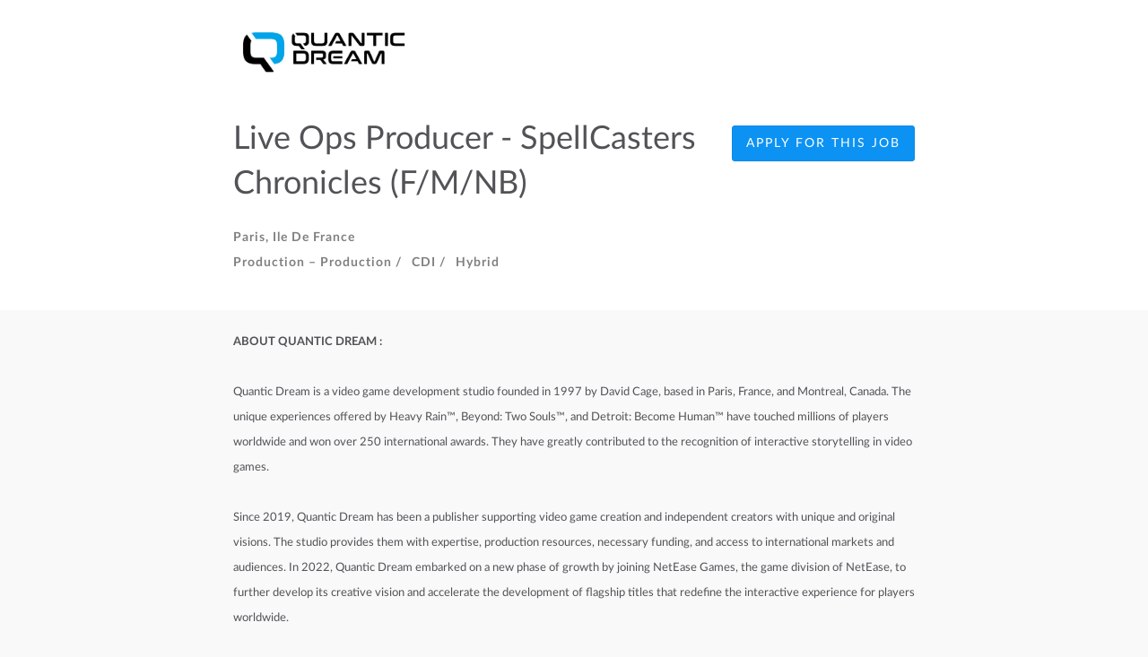

--- FILE ---
content_type: text/html; charset=utf-8
request_url: https://jobs.eu.lever.co/quanticdream/80f5ef83-98e5-4c3f-aff9-04fdd441d698
body_size: 47729
content:
<!DOCTYPE html><html><head prefix="og: http://ogp.me/ns#"><meta http-equiv="X-UA-Compatible" content="IE=edge"><meta charset="utf-8"><meta name="viewport" content="width=device-width, initial-scale=1"><title>QUANTIC DREAM - Live Ops Producer - SpellCasters Chronicles (F/M/NB)</title><meta name="twitter:card" value="summary"><meta name="twitter:title" content="QUANTIC DREAM - Live Ops Producer - SpellCasters Chronicles (F/M/NB)"><meta name="twitter:description" content="ABOUT QUANTIC DREAM : Quantic Dream is a video game development studio founded in 1997 by David Cage, based in Paris, France, and Montreal, Canada. The unique experiences offered by Heavy Rain™, Beyond: Two Souls™, and Detroit: Become Human™ have touched millions of players worldwide and won over 250 international awards. They have greatly contributed to the recognition of interactive storytelling in video games. Since 2019, Quantic Dream has been a publisher supporting video game creation and independent creators with unique and original visions. The studio provides them with expertise, production resources, necessary funding, and access to international markets and audiences. In 2022, Quantic Dream embarked on a new phase of growth by joining NetEase Games, the game division of NetEase, to further develop its creative vision and accelerate the development of flagship titles that redefine the interactive experience for players worldwide. For more information, please visit the off"><meta name="twitter:label1" value="Location" /><meta name="twitter:data1" value="Paris, Ile de France" /><meta name="twitter:label2" value="Team" /><meta name="twitter:data2" value="Production" /><meta name="twitter:image" content="https://s3.eu-central-1.amazonaws.com/co.lever.eu.client-logos/09b39fbd-cac5-42b4-b944-49ff08b2f585-1656943762290.png"><meta property="og:title" content="QUANTIC DREAM - Live Ops Producer - SpellCasters Chronicles (F/M/NB)" /><meta property="og:description" content="ABOUT QUANTIC DREAM : Quantic Dream is a video game development studio founded in 1997 by David Cage, based in Paris, France, and Montreal, Canada. The unique experiences offered by Heavy Rain™, Beyond: Two Souls™, and Detroit: Become Human™ have touched millions of players worldwide and won over 250 international awards. They have greatly contributed to the recognition of interactive storytelling in video games. Since 2019, Quantic Dream has been a publisher supporting video game creation and independent creators with unique and original visions. The studio provides them with expertise, production resources, necessary funding, and access to international markets and audiences. In 2022, Quantic Dream embarked on a new phase of growth by joining NetEase Games, the game division of NetEase, to further develop its creative vision and accelerate the development of flagship titles that redefine the interactive experience for players worldwide. For more information, please visit the off" /><meta property="og:url" content="https://jobs.eu.lever.co/quanticdream/80f5ef83-98e5-4c3f-aff9-04fdd441d698" /><meta property="og:image" content="https://s3.eu-central-1.amazonaws.com/co.lever.eu.client-logos/09b39fbd-cac5-42b4-b944-49ff08b2f585-1656943773084.png" /><meta property="og:image:height" content="630" /><meta property="og:image:width" content="1200" /><style>@font-face {font-family: 'Meta';src: url("https://cdn.lever.co/fonts/Meta/metaboldlf-webfont-2017.woff") format('woff');font-weight: 600;font-style: normal;}@font-face {font-family: 'Meta';src: url("https://cdn.lever.co/fonts/Meta/metanormal-webfont-2017.woff") format('woff');font-weight: 400;font-style: normal;}@font-face {font-family: 'Meta';src: url("https://cdn.lever.co/fonts/Meta/metanormalitaliclf-webfont-2017.woff") format('woff');font-weight: 400;font-style: italic;}@font-face {font-family: 'Meta';src: url("https://cdn.lever.co/fonts/Meta/metabolditaliclf-webfont-2017.woff") format('woff');font-weight: 600;font-style: italic;}@font-face {font-family: 'Meta-Caps';src: url("https://cdn.lever.co/fonts/Meta/MetaScWeb-Normal.eot");src: url("https://cdn.lever.co/fonts/Meta/MetaScWeb-Normal.woff") format('woff');font-weight: 400;font-style: normal;}@font-face {font-family: 'Avenir';src: url("https://cdn.lever.co/fonts/Avenir/Avenir-Next-Pro-Regular.eot");src: url("https://cdn.lever.co/fonts/Avenir/Avenir-Next-Pro-Regular.woff") format('woff');src: url("https://cdn.lever.co/fonts/Avenir/Avenir-Next-Pro-Regular.ttf") format('truetype');font-weight: normal;font-style: normal;}.caps-label,.classic-table th,h4,h6,th,.btn,.submit,.btn-large,.submit-large,.btn-large-secondary,.dark-button,.toggle-label,.gated-feature:before,.gated-feature-inline:before,.gated-feature-inline-enterprise:before,.gated-feature-inline-professional:before,.gated-feature-inline-starter:before,.gated-feature-block:before,.gated-feature-block-pro:before,.cc-btn {font: 14px/1.4em 'Meta-Caps', sans-serif;text-transform: lowercase;letter-spacing: 1px;}.label,body,input,select,textarea,.btn-no-style,.application-question input,.application-additional input,.application-question textarea,.application-additional textarea,.application-question select,.application-additional select,.eeo-light-text,h5.eeo-paragraph-heading,.list .filter-popup {font: 400 14px/1.4em Meta, sans-serif;text-transform: none;letter-spacing: 0;}p.larger,.large-input,.large-input.dark,.message-banner {font: 400 16px/1.4em Meta, sans-serif;}h1,h2,h3,h5 {font: 600 16px/1.4em Meta, sans-serif;-webkit-font-smoothing: antialiased;}h1,h2,h3,h5 {color: #222326;}.gated-feature:after,.gated-feature-inline:after,.gated-feature-inline-enterprise:after,.gated-feature-inline-professional:after,.gated-feature-inline-starter:after,.gated-feature-block:after,.gated-feature-block-pro:after {position: absolute;top: 0;bottom: 0;}.gated-feature:after,.gated-feature-inline:after,.gated-feature-inline-enterprise:after,.gated-feature-inline-professional:after,.gated-feature-inline-starter:after,.gated-feature-block:after,.gated-feature-block-pro:after {position: absolute;right: 0;left: 0;}.hidden {display: none !important;}.fadein {-webkit-animation: lever-fadein 300ms ease-in;-moz-animation: lever-fadein 300ms ease-in;-o-animation: lever-fadein 300ms ease-in;-ms-animation: lever-fadein 300ms ease-in;animation: lever-fadein 300ms ease-in;opacity: 1;-ms-filter: none;filter: none;}.fadeout {-webkit-animation: lever-fadeout 300ms ease-in;-moz-animation: lever-fadeout 300ms ease-in;-o-animation: lever-fadeout 300ms ease-in;-ms-animation: lever-fadeout 300ms ease-in;animation: lever-fadeout 300ms ease-in;opacity: 0;-ms-filter: "progid:DXImageTransform.Microsoft.Alpha(Opacity=0)";filter: alpha(opacity=0);}.slidedown {-webkit-animation: lever-slidedown 300ms ease-in;-moz-animation: lever-slidedown 300ms ease-in;-o-animation: lever-slidedown 300ms ease-in;-ms-animation: lever-slidedown 300ms ease-in;animation: lever-slidedown 300ms ease-in;}.slideup {-webkit-animation: lever-slideup 300ms ease-out;-moz-animation: lever-slideup 300ms ease-out;-o-animation: lever-slideup 300ms ease-out;-ms-animation: lever-slideup 300ms ease-out;animation: lever-slideup 300ms ease-out;}.face-off {background-color: #f0f;}.face-off-border {border-color: #f0f !important;}.face-off-label {display: block;position: absolute;top: 24px;font-size: 24px;width: 100%;text-align: center;color: #fff;}.comma-separated:after {content: ", ";}.comma-separated:last-of-type:after {content: "";}.numbers,.dates,.count {font-family: 'Avenir';font-size: 0.857em;}.numbers,.dates {font-size: 0.92em;text-transform: uppercase;}.label {font-size: 12px;color: #969799;}.label.dark {color: #6a7c83;}.caps-label,.classic-table th {font-size: 12px;color: #969799;}.caps-label.dark,.classic-table th.dark {color: #6a7c83;}.vert-space-1 {margin-top: 5px;}.vert-space-2 {margin-top: 10px;}.vert-space-3 {margin-top: 15px;}.vert-space-4 {margin-top: 20px;}.vert-space-5 {margin-top: 25px;}.vert-space-6 {margin-top: 30px;}.vert-space-7 {margin-top: 35px;}.vert-space-8 {margin-top: 40px;}.vert-space-9 {margin-top: 45px;}.vert-space-10 {margin-top: 50px;}.vert-space-11 {margin-top: 55px;}.vert-space-12 {margin-top: 60px;}.full-width {width: 100%;}.left-align {text-align: left;}.right-align {text-align: right;}.centered {text-align: center;}.bulleted-list,.numbered-list {margin-left: 15px;}.bulleted-list li,.numbered-list li {margin-bottom: 8px;}.classic-table.fixed {table-layout: fixed;}.classic-table.no-padding td,.classic-table.no-padding th {padding: initial;}.classic-table.dark td,.classic-table.dark th {border-bottom: 1px solid #536266;}.classic-table.dark th {color: #6a7c83;}.classic-table td,.classic-table th {border-bottom: 1px solid #e3e4e6;padding: 10px 15px;vertical-align: top;}.classic-table td:first-of-type,.classic-table th:first-of-type {padding-left: 0;}.classic-table.no-bottom-border tr:last-child > td,.classic-table.no-bottom-border tr:last-child > th {border-bottom: none;}@-moz-keyframes lever-fadein {0% {opacity: 0;-ms-filter: "progid:DXImageTransform.Microsoft.Alpha(Opacity=0)";filter: alpha(opacity=0);}100% {opacity: 1;-ms-filter: none;filter: none;}}@-webkit-keyframes lever-fadein {0% {opacity: 0;-ms-filter: "progid:DXImageTransform.Microsoft.Alpha(Opacity=0)";filter: alpha(opacity=0);}100% {opacity: 1;-ms-filter: none;filter: none;}}@-o-keyframes lever-fadein {0% {opacity: 0;-ms-filter: "progid:DXImageTransform.Microsoft.Alpha(Opacity=0)";filter: alpha(opacity=0);}100% {opacity: 1;-ms-filter: none;filter: none;}}@keyframes lever-fadein {0% {opacity: 0;-ms-filter: "progid:DXImageTransform.Microsoft.Alpha(Opacity=0)";filter: alpha(opacity=0);}100% {opacity: 1;-ms-filter: none;filter: none;}}@-moz-keyframes lever-fadeout {0% {opacity: 1;-ms-filter: none;filter: none;}100% {opacity: 0;-ms-filter: "progid:DXImageTransform.Microsoft.Alpha(Opacity=0)";filter: alpha(opacity=0);}}@-webkit-keyframes lever-fadeout {0% {opacity: 1;-ms-filter: none;filter: none;}100% {opacity: 0;-ms-filter: "progid:DXImageTransform.Microsoft.Alpha(Opacity=0)";filter: alpha(opacity=0);}}@-o-keyframes lever-fadeout {0% {opacity: 1;-ms-filter: none;filter: none;}100% {opacity: 0;-ms-filter: "progid:DXImageTransform.Microsoft.Alpha(Opacity=0)";filter: alpha(opacity=0);}}@keyframes lever-fadeout {0% {opacity: 1;-ms-filter: none;filter: none;}100% {opacity: 0;-ms-filter: "progid:DXImageTransform.Microsoft.Alpha(Opacity=0)";filter: alpha(opacity=0);}}@-moz-keyframes lever-slidedown {0% {-webkit-transform: translateY(-20px);-moz-transform: translateY(-20px);-o-transform: translateY(-20px);-ms-transform: translateY(-20px);transform: translateY(-20px);opacity: 0;-ms-filter: "progid:DXImageTransform.Microsoft.Alpha(Opacity=0)";filter: alpha(opacity=0);}100% {-webkit-transform: translateY(0px);-moz-transform: translateY(0px);-o-transform: translateY(0px);-ms-transform: translateY(0px);transform: translateY(0px);opacity: 1;-ms-filter: none;filter: none;}}@-webkit-keyframes lever-slidedown {0% {-webkit-transform: translateY(-20px);-moz-transform: translateY(-20px);-o-transform: translateY(-20px);-ms-transform: translateY(-20px);transform: translateY(-20px);opacity: 0;-ms-filter: "progid:DXImageTransform.Microsoft.Alpha(Opacity=0)";filter: alpha(opacity=0);}100% {-webkit-transform: translateY(0px);-moz-transform: translateY(0px);-o-transform: translateY(0px);-ms-transform: translateY(0px);transform: translateY(0px);opacity: 1;-ms-filter: none;filter: none;}}@-o-keyframes lever-slidedown {0% {-webkit-transform: translateY(-20px);-moz-transform: translateY(-20px);-o-transform: translateY(-20px);-ms-transform: translateY(-20px);transform: translateY(-20px);opacity: 0;-ms-filter: "progid:DXImageTransform.Microsoft.Alpha(Opacity=0)";filter: alpha(opacity=0);}100% {-webkit-transform: translateY(0px);-moz-transform: translateY(0px);-o-transform: translateY(0px);-ms-transform: translateY(0px);transform: translateY(0px);opacity: 1;-ms-filter: none;filter: none;}}@keyframes lever-slidedown {0% {-webkit-transform: translateY(-20px);-moz-transform: translateY(-20px);-o-transform: translateY(-20px);-ms-transform: translateY(-20px);transform: translateY(-20px);opacity: 0;-ms-filter: "progid:DXImageTransform.Microsoft.Alpha(Opacity=0)";filter: alpha(opacity=0);}100% {-webkit-transform: translateY(0px);-moz-transform: translateY(0px);-o-transform: translateY(0px);-ms-transform: translateY(0px);transform: translateY(0px);opacity: 1;-ms-filter: none;filter: none;}}@-moz-keyframes lever-slideup {0% {-webkit-transform: translateY(20px);-moz-transform: translateY(20px);-o-transform: translateY(20px);-ms-transform: translateY(20px);transform: translateY(20px);opacity: 0;-ms-filter: "progid:DXImageTransform.Microsoft.Alpha(Opacity=0)";filter: alpha(opacity=0);}100% {-webkit-transform: translateY(0px);-moz-transform: translateY(0px);-o-transform: translateY(0px);-ms-transform: translateY(0px);transform: translateY(0px);opacity: 1;-ms-filter: none;filter: none;}}@-webkit-keyframes lever-slideup {0% {-webkit-transform: translateY(20px);-moz-transform: translateY(20px);-o-transform: translateY(20px);-ms-transform: translateY(20px);transform: translateY(20px);opacity: 0;-ms-filter: "progid:DXImageTransform.Microsoft.Alpha(Opacity=0)";filter: alpha(opacity=0);}100% {-webkit-transform: translateY(0px);-moz-transform: translateY(0px);-o-transform: translateY(0px);-ms-transform: translateY(0px);transform: translateY(0px);opacity: 1;-ms-filter: none;filter: none;}}@-o-keyframes lever-slideup {0% {-webkit-transform: translateY(20px);-moz-transform: translateY(20px);-o-transform: translateY(20px);-ms-transform: translateY(20px);transform: translateY(20px);opacity: 0;-ms-filter: "progid:DXImageTransform.Microsoft.Alpha(Opacity=0)";filter: alpha(opacity=0);}100% {-webkit-transform: translateY(0px);-moz-transform: translateY(0px);-o-transform: translateY(0px);-ms-transform: translateY(0px);transform: translateY(0px);opacity: 1;-ms-filter: none;filter: none;}}@keyframes lever-slideup {0% {-webkit-transform: translateY(20px);-moz-transform: translateY(20px);-o-transform: translateY(20px);-ms-transform: translateY(20px);transform: translateY(20px);opacity: 0;-ms-filter: "progid:DXImageTransform.Microsoft.Alpha(Opacity=0)";filter: alpha(opacity=0);}100% {-webkit-transform: translateY(0px);-moz-transform: translateY(0px);-o-transform: translateY(0px);-ms-transform: translateY(0px);transform: translateY(0px);opacity: 1;-ms-filter: none;filter: none;}}* {-webkit-box-sizing: border-box;-moz-box-sizing: border-box;box-sizing: border-box;}body {background: #f9f9f9;color: #555659;}th {text-align: left;}body,dd,dl,dt,fieldset,form,h1,h2,h3,h4,h5,h6,li,menu,ol,p,td,th,ul,.toggle-label,.main-footer,.application .application-label,.eeo-survey .application-label,.application .application-field label,.eeo-survey .application-field label,.application .application-question input[type=text],.eeo-survey .application-question input[type=text],.application .application-additional input[type=text],.eeo-survey .application-additional input[type=text],.application .application-question input[type=email],.eeo-survey .application-question input[type=email],.application .application-additional input[type=email],.eeo-survey .application-additional input[type=email],.application .application-question input[type=tel],.eeo-survey .application-question input[type=tel],.application .application-additional input[type=tel],.eeo-survey .application-additional input[type=tel],.application .application-question textarea,.eeo-survey .application-question textarea,.application .application-additional textarea,.eeo-survey .application-additional textarea,.application .application-question select,.eeo-survey .application-question select,.application .application-additional select,.eeo-survey .application-additional select,.application .application-question .application-answer-alternative,.eeo-survey .application-question .application-answer-alternative,.application .application-additional .application-answer-alternative,.eeo-survey .application-additional .application-answer-alternative {margin: 0;padding: 0;}ul {margin: 0 auto;}table {border-collapse: collapse;border-spacing: 0;}fieldset,img {border: 0;}img.desaturate {-webkit-filter: grayscale(100%);}h1 {font-size: 36px;}h2,h5 {font-size: 24px;}h3 {font-size: 18px;}h5 {font-size: 16px;}h6,th {font-size: 12px;}a,a:visited {color: #579eee;text-decoration: none;}a:hover {color: #555659;cursor: pointer;}a:active {color: #0c92f3;}p>a {text-decoration: underline;color: inherit;}b {font-weight: 600;-webkit-font-smoothing: antialiased;}input,select,textarea {color: #555659;margin: 0;}input,select {height: 30px;}section {padding-bottom: 16px;}button {-webkit-appearance: button;-moz-appearance: button;appearance: button;cursor: pointer;}.btn,.submit,.btn-large,.submit-large,.btn-large-secondary,.dark-button,.cc-btn {position: relative;display: inline-block;margin: 0;font-size: 14px;font-weight: normal;line-height: 1.33;padding: 5px 15px;text-align: center;white-space: nowrap;vertical-align: middle;cursor: pointer;border: 1px solid #dcdcdc;border-radius: 3px;-webkit-user-select: none;-moz-user-select: none;-ms-user-select: none;user-select: none;-webkit-appearance: none;-moz-appearance: none;appearance: none;color: #555659;background: #fcfcfc;background: -webkit-linear-gradient(top, #fff, #f9f9f9);background: -moz-linear-gradient(top, #fff, #f9f9f9);background: -o-linear-gradient(top, #fff, #f9f9f9);background: -ms-linear-gradient(top, #fff, #f9f9f9);background: linear-gradient(to bottom, #fff, #f9f9f9);-webkit-transition: background 0.15s, border-color 0.15s, color 0.15s, box-shadow 0.15s, fill 0.15s;-moz-transition: background 0.15s, border-color 0.15s, color 0.15s, box-shadow 0.15s, fill 0.15s;-o-transition: background 0.15s, border-color 0.15s, color 0.15s, box-shadow 0.15s, fill 0.15s;-ms-transition: background 0.15s, border-color 0.15s, color 0.15s, box-shadow 0.15s, fill 0.15s;transition: background 0.15s, border-color 0.15s, color 0.15s, box-shadow 0.15s, fill 0.15s;}.btn:hover,.submit:hover,.btn-large:hover,.submit-large:hover,.btn-large-secondary:hover,.dark-button:hover,.cc-btn:hover,.btn-invisible:hover,.btn-no-style:hover {color: #1a1b1c;border-color: #969799;}.btn:active,.submit:active,.btn-large:active,.submit-large:active,.btn-large-secondary:active,.dark-button:active,.cc-btn:active {border-color: #555659;background: -webkit-linear-gradient(top, #f9f9f9, #fff);background: -moz-linear-gradient(top, #f9f9f9, #fff);background: -o-linear-gradient(top, #f9f9f9, #fff);background: -ms-linear-gradient(top, #f9f9f9, #fff);background: linear-gradient(to bottom, #f9f9f9, #fff);}.btn:active .icon >path,.submit:active .icon >path,.btn-large:active .icon >path,.submit-large:active .icon >path,.btn-large-secondary:active .icon >path,.dark-button:active .icon >path,.cc-btn:active .icon >path {fill: #555659;}.btn:focus,.submit:focus,.btn-large:focus,.submit-large:focus,.btn-large-secondary:focus,.dark-button:focus,.cc-btn:focus {outline: thin dotted;outline: 3px auto #0c92f3;outline-offset: -2px;}.btn.disabled,.submit.disabled,.btn-large.disabled,.submit-large.disabled,.btn-large-secondary.disabled,.dark-button.disabled,.cc-btn.disabled,.btn:disabled,.submit:disabled,.btn-large:disabled,.submit-large:disabled,.btn-large-secondary:disabled,.dark-button:disabled,.cc-btn:disabled,input.btn:disabled {cursor: default;pointer-events: none;-webkit-box-shadow: none;box-shadow: none;background: #e3e4e6;color: #555659;border-color: #dcdcdc;outline: none;}.btn.disabled.has-tip,.submit.disabled.has-tip,.btn-large.disabled.has-tip,.submit-large.disabled.has-tip,.btn-large-secondary.disabled.has-tip,.dark-button.disabled.has-tip,.cc-btn.disabled.has-tip,.btn:disabled.has-tip,.submit:disabled.has-tip,.btn-large:disabled.has-tip,.submit-large:disabled.has-tip,.btn-large-secondary:disabled.has-tip,.dark-button:disabled.has-tip,.cc-btn:disabled.has-tip,input.btn:disabled.has-tip {pointer-events: auto;}.btn.disabled:hover,.submit.disabled:hover,.btn-large.disabled:hover,.submit-large.disabled:hover,.btn-large-secondary.disabled:hover,.dark-button.disabled:hover,.cc-btn.disabled:hover,.btn:disabled:hover,.submit:disabled:hover,.btn-large:disabled:hover,.submit-large:disabled:hover,.btn-large-secondary:disabled:hover,.dark-button:disabled:hover,.cc-btn:disabled:hover,input.btn:disabled:hover,.btn.disabled:active,.submit.disabled:active,.btn-large.disabled:active,.submit-large.disabled:active,.btn-large-secondary.disabled:active,.dark-button.disabled:active,.cc-btn.disabled:active,.btn:disabled:active,.submit:disabled:active,.btn-large:disabled:active,.submit-large:disabled:active,.btn-large-secondary:disabled:active,.dark-button:disabled:active,.cc-btn:disabled:active,input.btn:disabled:active {color: #555659;background: #e3e4e6;border-color: #dcdcdc;}.btn.dropdown-button,.submit.dropdown-button,.btn-large.dropdown-button,.submit-large.dropdown-button,.btn-large-secondary.dropdown-button,.dark-button.dropdown-button,.cc-btn.dropdown-button {text-align: left;white-space: nowrap;overflow: hidden;-o-text-overflow: ellipsis;text-overflow: ellipsis;padding-right: 19px;}.btn.dropdown-button.full-width,.submit.dropdown-button.full-width,.btn-large.dropdown-button.full-width,.submit-large.dropdown-button.full-width,.btn-large-secondary.dropdown-button.full-width,.dark-button.dropdown-button.full-width,.cc-btn.dropdown-button.full-width {width: 100%;}.btn .icon >path,.submit .icon >path,.btn-large .icon >path,.submit-large .icon >path,.btn-large-secondary .icon >path,.dark-button .icon >path,.cc-btn .icon >path {fill: #555659;}.btn.has-icon,.submit.has-icon,.btn-large.has-icon,.submit-large.has-icon,.btn-large-secondary.has-icon,.dark-button.has-icon,.cc-btn.has-icon {padding-left: 41px;}.btn.has-icon .icon,.submit.has-icon .icon,.btn-large.has-icon .icon,.submit-large.has-icon .icon,.btn-large-secondary.has-icon .icon,.dark-button.has-icon .icon,.cc-btn.has-icon .icon,.btn.has-icon .loading-indicator,.submit.has-icon .loading-indicator,.btn-large.has-icon .loading-indicator,.submit-large.has-icon .loading-indicator,.btn-large-secondary.has-icon .loading-indicator,.dark-button.has-icon .loading-indicator,.cc-btn.has-icon .loading-indicator {position: absolute;left: 15px;top: calc(50% - 8px);}.btn.has-icon .btn-content,.submit.has-icon .btn-content,.btn-large.has-icon .btn-content,.submit-large.has-icon .btn-content,.btn-large-secondary.has-icon .btn-content,.dark-button.has-icon .btn-content,.cc-btn.has-icon .btn-content {position: relative;display: inline-block;}.btn.has-icon .btn-content .icon,.submit.has-icon .btn-content .icon,.btn-large.has-icon .btn-content .icon,.submit-large.has-icon .btn-content .icon,.btn-large-secondary.has-icon .btn-content .icon,.dark-button.has-icon .btn-content .icon,.cc-btn.has-icon .btn-content .icon,.btn.has-icon .btn-content .loading-indicator,.submit.has-icon .btn-content .loading-indicator,.btn-large.has-icon .btn-content .loading-indicator,.submit-large.has-icon .btn-content .loading-indicator,.btn-large-secondary.has-icon .btn-content .loading-indicator,.dark-button.has-icon .btn-content .loading-indicator,.cc-btn.has-icon .btn-content .loading-indicator {left: -26px;}.btn.has-icon.right,.submit.has-icon.right,.btn-large.has-icon.right,.submit-large.has-icon.right,.btn-large-secondary.has-icon.right,.dark-button.has-icon.right,.cc-btn.has-icon.right {padding-left: 15px;padding-right: 41px;}.btn.has-icon.right .icon,.submit.has-icon.right .icon,.btn-large.has-icon.right .icon,.submit-large.has-icon.right .icon,.btn-large-secondary.has-icon.right .icon,.dark-button.has-icon.right .icon,.cc-btn.has-icon.right .icon {right: 15px;left: initial;}.btn small,.submit small,.btn-large small,.submit-large small,.btn-large-secondary small,.dark-button small,.cc-btn small {margin-left: 10px;font-size: 12px;opacity: 0.67;-ms-filter: "progid:DXImageTransform.Microsoft.Alpha(Opacity=67)";filter: alpha(opacity=67);}.btn small.dates,.submit small.dates,.btn-large small.dates,.submit-large small.dates,.btn-large-secondary small.dates,.dark-button small.dates,.cc-btn small.dates {font-size: 11px;}.submit,.submit-large {color: #fff;background: #0c92f3;border: 1px solid #0c92f3;}.submit .icon >path,.submit-large .icon >path {fill: #fff;}.submit:hover,.submit-large:hover {color: #fff;background: #007fd9;border: 1px solid #0c92f3;}.submit:active,.submit-large:active {background: #1a1b1c;border-color: #1a1b1c;}.submit:active .icon >path,.submit-large:active .icon >path {fill: #fff;}.submit:focus,.submit-large:focus {outline-color: #064979;}.btn-large,.btn-large-secondary {padding: 10px 15px;}.submit-large {padding: 10px 15px;}.btn-large-secondary {background: #969799;color: #fff;border: 1px solid #969799;}.btn-large-secondary:hover {background: #555659;color: #fff;border-color: #555659;}.btn-large-secondary:active {background: #555659;color: #fff;border-color: #555659;}.btn-large-secondary .icon >path {fill: #e3e4e6;}a.btn,a.btn-large {color: #555659;}a.submit,a.submit-large,a.btn-large-secondary {color: #fff;}.dark-button {background: #2c2e2f;border: 1px solid rgba(106,124,131,0.75);color: #e3e4e6;-webkit-transition: background-color 0.15s;-moz-transition: background-color 0.15s;-o-transition: background-color 0.15s;-ms-transition: background-color 0.15s;transition: background-color 0.15s;}.dark-button .icon >path {fill: #dcdcdc;}.dark-button.disabled,.dark-button:disabled {background: #3f484b;border: 1px solid rgba(106,124,131,0.5);color: #555659;pointer-events: none;}.dark-button.disabled .icon > path,.dark-button:disabled .icon > path {fill: rgba(106,124,131,0.5);}.dark-button.disabled.has-tip,.dark-button:disabled.has-tip {pointer-events: auto;}.dark-button.disabled.has-tip:hover,.dark-button:disabled.has-tip:hover {background: #3f484b;border: 1px solid rgba(106,124,131,0.5);color: #555659;}.dark-button.transparent {background-color: transparent;}.dark-button:hover {background: #1a1b1c;border-color: #7d8f95;color: #fcfcfc;}.dark-button:hover .icon > path {fill: #fff;}.dark-button:active {border-color: #dcdcdc;}.icon-only {position: relative;width: 32px;height: 30px;}.icon-only .icon {position: absolute;left: calc(50% - 8px);top: calc(50% - 8px);}.icon-only:hover .icon >path {fill: #555659;}.icon-only:active .icon >path {fill: #2c2e2f;}.icon-only.dark-button:hover .icon >path {fill: #fff;}.btn-invisible,.btn-no-style {color: #555659;padding: 5px 15px;border-color: transparent;-webkit-box-shadow: inset 0 0 0 1px transparent;box-shadow: inset 0 0 0 1px transparent;background: transparent;-webkit-transition: background 0.15s, box-shadow 0.15s, color 0.15s;-moz-transition: background 0.15s, box-shadow 0.15s, color 0.15s;-o-transition: background 0.15s, box-shadow 0.15s, color 0.15s;-ms-transition: background 0.15s, box-shadow 0.15s, color 0.15s;transition: background 0.15s, box-shadow 0.15s, color 0.15s;}.btn-invisible.disabled,.btn-no-style.disabled,.btn-invisible:disabled,.btn-no-style:disabled {cursor: default;}.btn-no-style {padding: 5px 10px 5px 0;vertical-align: baseline;}.btn-no-style:hover {border-color: transparent;color: #555659;}.btn-no-style:focus {border-radius: 0;outline: none;}.btn-no-style.dark {color: #7d8f95;}.btn-no-style.dark:hover {color: #f9f9f9;}.btn-no-style.dark:active {background: transparent;border-color: transparent;color: #fff;}.btn-no-style .css-icon::before {right: 0;}.link {display: inline-block;position: relative;cursor: pointer;-webkit-transition: all 0.15s;-moz-transition: all 0.15s;-o-transition: all 0.15s;-ms-transition: all 0.15s;transition: all 0.15s;}.link.has-icon {padding-left: 20px;}.link.has-icon .icon {position: absolute;left: 0;top: calc(50% - 8px);}.link.has-icon .icon >path {fill: #969799;}.link.has-icon .icon-plus,.link.has-icon .icon-close,.link.has-icon .icon-delete {top: calc(50% - 10px);}.link.has-icon:hover .icon >path {fill: #555659;}.link.has-icon:active .icon >path {fill: #0c92f3;}.link.dark,.popup-content .link {color: #7d8f95;}.link.dark .icon >path,.popup-content .link .icon >path {fill: #7d8f95;}.link.dark:hover,.popup-content .link:hover {color: #dcdcdc;}.link.dark:hover .icon >path,.popup-content .link:hover .icon >path {fill: #dcdcdc;}.link.dark:active,.popup-content .link:active {color: #fff;}.link.secondary {color: #969799;}.link.secondary:hover {color: #555659;}button.icon-btn {border: 0;background: none;padding: 0;}button.icon-btn:active {outline: none;}.icon-btn {display: inline-block;margin-left: 10px;vertical-align: middle;}.icon-btn .icon {display: block;}.icon-btn .icon >path {fill: #969799;}.icon-btn:hover .icon >path {fill: #555659;}.icon-btn.dark .icon >path {fill: #6a7c83;}.icon-btn.dark:hover .icon >path {fill: #f9f9f9;}.link-bar {display: block;margin-top: 16px;white-space: nowrap;}.link-bar.no-margin {margin-top: 0;}.link-bar .submit,.link-bar .submit-large,.link-bar .dark-button {min-width: 120px;}.link-bar a,.link-bar button {vertical-align: baseline;}.link-bar.right,.link-bar.center {text-align: right;}.link-bar.right a,.link-bar.center a,.link-bar.right button,.link-bar.center button {margin-right: 15px;}.link-bar.right .btn,.link-bar.center .btn,.link-bar.right .dark-button,.link-bar.center .dark-button,.link-bar.right .submit,.link-bar.center .submit {margin-right: 10px;}.link-bar.right *:nth-last-child(1),.link-bar.center *:nth-last-child(1) {margin-right: 0;}.link-bar.left {text-align: left;}.link-bar.left a,.link-bar.left button {margin-left: 15px;}.link-bar.left .btn,.link-bar.left .dark-button,.link-bar.left .submit {margin-left: 10px;}.link-bar.left *:first-child {margin-left: 0;}.link-bar.center {text-align: center;}input[type=radio],input[type=checkbox] {-webkit-appearance: none;-moz-appearance: none;appearance: none;width: 17px;height: 17px;position: relative;border: 1px solid #dcdcdc;margin: 0;background: #fff;cursor: pointer;}input[type=radio].disabled,input[type=checkbox].disabled,input[type=radio]:disabled,input[type=checkbox]:disabled {background: #e3e4e6;}input[type=radio].dark,input[type=checkbox].dark {background: rgba(106,124,131,0.2);border-color: rgba(106,124,131,0.8);}input[type=radio].dark:checked,input[type=checkbox].dark:checked {background: #dcdcdc;}input[type=radio].dark:focus,input[type=checkbox].dark:focus {background: #f9f9f9;}input[type=radio].dark:active,input[type=checkbox].dark:active {background: #fff;}input[type=radio].dark.disabled,input[type=checkbox].dark.disabled,input[type=radio].dark:disabled,input[type=checkbox].dark:disabled {background: rgba(106,124,131,0.5);}input[type=radio] {border-radius: 8.5px;}input[type=radio]:active {background: #dcdcdc;}input[type=radio]:checked::after {position: absolute;content: "";height: 9px;width: 9px;left: calc(50% - 4.5px);top: calc(50% - 4.5px);border-radius: 4.25px;background-color: #0c92f3;}input[type=checkbox] {border-radius: 3px;}input[type=checkbox]:active {background: #dcdcdc;}input[type=checkbox]:checked::after {position: absolute;content: "";left: 15%;top: 3%;height: 40%;width: 69%;border-bottom: 2px solid #0c92f3;border-left: 2px solid #0c92f3;-webkit-transform: rotate(-45deg);-moz-transform: rotate(-45deg);-o-transform: rotate(-45deg);-ms-transform: rotate(-45deg);transform: rotate(-45deg);}input[type=submit] {height: inherit;}input.required-checkbox[type=checkbox]:hover::after {position: absolute;-webkit-transform: none;-moz-transform: none;-o-transform: none;-ms-transform: none;transform: none;top: calc(50% - 6px);left: calc(50% - 6px);content: "";width: 11px;height: 11px;border: none;background-size: contain;background-repeat: no-repeat;background-image: url("[data-uri]");background-position: 50% 50%;}input.required-checkbox[type=checkbox]:checked {border: none;background: #f26161;}input.required-checkbox[type=checkbox]:checked:hover {background: #d95757;}input.required-checkbox[type=checkbox]:checked:disabled {background: #f8b0b0;cursor: auto;}input[type=checkbox].required-checkbox:checked::after {position: absolute;-webkit-transform: none;-moz-transform: none;-o-transform: none;-ms-transform: none;transform: none;top: calc(50% - 6px);content: "";width: 11px;height: 11px;border: none;background-size: contain;background-repeat: no-repeat;background-image: url("[data-uri]");background-position: 50% 50%;}input::placeholder,textarea::placeholder {color: #969799;}input:-ms-input-placeholder,textarea:-ms-input-placeholder {color: #969799;}.classic-input,.large-input {-webkit-transition: border-color 0.15s, background 0.15s;-moz-transition: border-color 0.15s, background 0.15s;-o-transition: border-color 0.15s, background 0.15s;-ms-transition: border-color 0.15s, background 0.15s;transition: border-color 0.15s, background 0.15s;border: 1px solid #e3e4e6;background-color: #fff;padding: 4px 10px;border-radius: 3px;}.classic-input.invalid,.large-input.invalid {border: 1px solid #d94141;}.classic-input.invalid:focus,.large-input.invalid:focus {outline: none;}.classic-input.invalid:hover,.large-input.invalid:hover {border: 1px solid #d94141;}.classic-input:hover,.large-input:hover {background-color: #fff;border-color: rgba(12,146,243,0.5);}.classic-input:active,.large-input:active,.classic-input:focus,.large-input:focus {outline: none;-webkit-box-shadow: none;box-shadow: none;background-color: #fff;border-color: #0c92f3;}.classic-input.disabled,.large-input.disabled,.classic-input:disabled,.large-input:disabled {background: #f9f9f9;color: #969799;}.classic-input.disabled:hover,.large-input.disabled:hover,.classic-input:disabled:hover,.large-input:disabled:hover,.classic-input.disabled:active,.large-input.disabled:active,.classic-input:disabled:active,.large-input:disabled:active {border-color: #e3e4e6;}.classic-input::-ms-clear,.large-input::-ms-clear {display: none;}textarea.classic-input {resize: vertical;}.hoverable-input {-webkit-transition: border-color 0.3s, background-color 0.3s;-moz-transition: border-color 0.3s, background-color 0.3s;-o-transition: border-color 0.3s, background-color 0.3s;-ms-transition: border-color 0.3s, background-color 0.3s;transition: border-color 0.3s, background-color 0.3s;border: 1px solid transparent;background-color: transparent;padding: 4px 10px;border-radius: 3px;}.hoverable-input.invalid {border: 1px solid #d94141;outline: none;}.hoverable-input:hover {background-color: #fff;border-color: #e3e4e6;}.hoverable-input:active,.hoverable-input:focus {outline: none;-webkit-box-shadow: none;box-shadow: none;background-color: #f9f9f9;border-color: #e3e4e6;}.dark-input,.large-input.dark {height: 30px;color: #f9f9f9;padding: 4px 10px;background: rgba(106,124,131,0.5);border: none;color: #e3e4e6;border-radius: 3px;}.dark-input.invalid,.large-input.dark.invalid {border: 1px solid #d94141;}.dark-input.invalid:focus,.large-input.dark.invalid:focus {outline: none;}.dark-input.invalid:hover,.large-input.dark.invalid:hover {border: 1px solid #d94141;}.dark-input:hover,.large-input.dark:hover {background: #6a7c83;}.dark-input:focus,.large-input.dark:focus {background: #fff;color: #555659;outline: none;}textarea.dark-input {height: auto;}.large-input {height: 40px;}.large-input.dark {height: 40px;}.no-input {background: none;border: none;outline: none;-webkit-box-shadow: none;box-shadow: none;margin: 0;padding: 0;resize: none;}.no-input.dark {color: #f9f9f9;}.options-list {list-style-type: none;}.options-list li {margin-bottom: 8px;}.options-list li.list-padding {margin-bottom: 16px;}.options-list label {display: block;position: relative;cursor: pointer;}.options-list label input[type=checkbox],.options-list label input[type=radio] {position: absolute;}.options-list label input[type=checkbox] ~ span,.options-list label input[type=radio] ~ span,.options-list label input[type=checkbox] ~ p,.options-list label input[type=radio] ~ p {padding-left: 26px;display: block;color: #555659;}.options-list label input[type=checkbox]:checked ~ span,.options-list label input[type=radio]:checked ~ span,.options-list label input[type=checkbox]:checked ~ p,.options-list label input[type=radio]:checked ~ p {color: #555659;}.popup-content .options-list input[type="checkbox"],.sheets-content .options-list input[type="checkbox"],.modal-legacy.dark .options-list input[type="checkbox"],.popup-content .options-list input[type="radio"],.sheets-content .options-list input[type="radio"],.modal-legacy.dark .options-list input[type="radio"] {background: rgba(106,124,131,0.5);border-color: rgba(106,124,131,0.8);}.popup-content .options-list input[type="checkbox"] ~ span,.sheets-content .options-list input[type="checkbox"] ~ span,.modal-legacy.dark .options-list input[type="checkbox"] ~ span,.popup-content .options-list input[type="radio"] ~ span,.sheets-content .options-list input[type="radio"] ~ span,.modal-legacy.dark .options-list input[type="radio"] ~ span,.popup-content .options-list input[type="checkbox"] ~ p,.sheets-content .options-list input[type="checkbox"] ~ p,.modal-legacy.dark .options-list input[type="checkbox"] ~ p,.popup-content .options-list input[type="radio"] ~ p,.sheets-content .options-list input[type="radio"] ~ p,.modal-legacy.dark .options-list input[type="radio"] ~ p {color: #a4b0b4;}.popup-content .options-list input[type="checkbox"]:checked,.sheets-content .options-list input[type="checkbox"]:checked,.modal-legacy.dark .options-list input[type="checkbox"]:checked,.popup-content .options-list input[type="radio"]:checked,.sheets-content .options-list input[type="radio"]:checked,.modal-legacy.dark .options-list input[type="radio"]:checked {background: #dcdcdc;}.popup-content .options-list input[type="checkbox"]:checked ~ span,.sheets-content .options-list input[type="checkbox"]:checked ~ span,.modal-legacy.dark .options-list input[type="checkbox"]:checked ~ span,.popup-content .options-list input[type="radio"]:checked ~ span,.sheets-content .options-list input[type="radio"]:checked ~ span,.modal-legacy.dark .options-list input[type="radio"]:checked ~ span,.popup-content .options-list input[type="checkbox"]:checked ~ p,.sheets-content .options-list input[type="checkbox"]:checked ~ p,.modal-legacy.dark .options-list input[type="checkbox"]:checked ~ p,.popup-content .options-list input[type="radio"]:checked ~ p,.sheets-content .options-list input[type="radio"]:checked ~ p,.modal-legacy.dark .options-list input[type="radio"]:checked ~ p {color: #f9f9f9;}.popup-content .options-list input[type="checkbox"]:focus,.sheets-content .options-list input[type="checkbox"]:focus,.modal-legacy.dark .options-list input[type="checkbox"]:focus,.popup-content .options-list input[type="radio"]:focus,.sheets-content .options-list input[type="radio"]:focus,.modal-legacy.dark .options-list input[type="radio"]:focus {background: #f9f9f9;}.popup-content .options-list input[type="checkbox"].disabled,.sheets-content .options-list input[type="checkbox"].disabled,.modal-legacy.dark .options-list input[type="checkbox"].disabled,.popup-content .options-list input[type="radio"].disabled,.sheets-content .options-list input[type="radio"].disabled,.modal-legacy.dark .options-list input[type="radio"].disabled,.popup-content .options-list input[type="checkbox"]:disabled,.sheets-content .options-list input[type="checkbox"]:disabled,.modal-legacy.dark .options-list input[type="checkbox"]:disabled,.popup-content .options-list input[type="radio"]:disabled,.sheets-content .options-list input[type="radio"]:disabled,.modal-legacy.dark .options-list input[type="radio"]:disabled {opacity: 0.5;-ms-filter: "progid:DXImageTransform.Microsoft.Alpha(Opacity=50)";filter: alpha(opacity=50);}.popup-content .options-list input[type="checkbox"].disabled ~ span,.sheets-content .options-list input[type="checkbox"].disabled ~ span,.modal-legacy.dark .options-list input[type="checkbox"].disabled ~ span,.popup-content .options-list input[type="radio"].disabled ~ span,.sheets-content .options-list input[type="radio"].disabled ~ span,.modal-legacy.dark .options-list input[type="radio"].disabled ~ span,.popup-content .options-list input[type="checkbox"]:disabled ~ span,.sheets-content .options-list input[type="checkbox"]:disabled ~ span,.modal-legacy.dark .options-list input[type="checkbox"]:disabled ~ span,.popup-content .options-list input[type="radio"]:disabled ~ span,.sheets-content .options-list input[type="radio"]:disabled ~ span,.modal-legacy.dark .options-list input[type="radio"]:disabled ~ span,.popup-content .options-list input[type="checkbox"].disabled ~ p,.sheets-content .options-list input[type="checkbox"].disabled ~ p,.modal-legacy.dark .options-list input[type="checkbox"].disabled ~ p,.popup-content .options-list input[type="radio"].disabled ~ p,.sheets-content .options-list input[type="radio"].disabled ~ p,.modal-legacy.dark .options-list input[type="radio"].disabled ~ p,.popup-content .options-list input[type="checkbox"]:disabled ~ p,.sheets-content .options-list input[type="checkbox"]:disabled ~ p,.modal-legacy.dark .options-list input[type="checkbox"]:disabled ~ p,.popup-content .options-list input[type="radio"]:disabled ~ p,.sheets-content .options-list input[type="radio"]:disabled ~ p,.modal-legacy.dark .options-list input[type="radio"]:disabled ~ p {opacity: 0.5;-ms-filter: "progid:DXImageTransform.Microsoft.Alpha(Opacity=50)";filter: alpha(opacity=50);}.popup-content .options-list input[type="radio"],.sheets-content .options-list input[type="radio"],.modal-legacy.dark .options-list input[type="radio"] {border-radius: 8.5px;}.loading-indicator {display: inline-block;border-radius: 30px;-webkit-animation: loading 1.2s infinite linear;-moz-animation: loading 1.2s infinite linear;-o-animation: loading 1.2s infinite linear;-ms-animation: loading 1.2s infinite linear;animation: loading 1.2s infinite linear;width: 30px;height: 30px;border: 4px solid #0c92f3;border-top: 4px solid #e3e4e6;border-left: 4px solid #e3e4e6;vertical-align: middle;}.loading-indicator.small {margin-right: 10px;width: 16px;height: 16px;border: 2px solid #0c92f3;border-top: 2px solid #e3e4e6;border-left: 2px solid #e3e4e6;}.loading-indicator.small.completed {border: 2px solid #555659;}.loading-indicator.small.completed .icon {vertical-align: top;width: 10px;height: 10px;}.loading-indicator.completed {border: 4px solid #555659;text-align: center;-webkit-animation: none;-moz-animation: none;-o-animation: none;-ms-animation: none;animation: none;}.loading-indicator .icon {margin-left: 1px;height: 100%;vertical-align: middle;}.loading-indicator .icon >path {fill: #39bf87;}.loading-indicator.fadein {-webkit-animation: loading 1.2s linear infinite, lever-fadein 300ms ease-in 150ms;-moz-animation: loading 1.2s linear infinite, lever-fadein 300ms ease-in 150ms;-o-animation: loading 1.2s linear infinite, lever-fadein 300ms ease-in 150ms;-ms-animation: loading 1.2s linear infinite, lever-fadein 300ms ease-in 150ms;animation: loading 1.2s linear infinite, lever-fadein 300ms ease-in 150ms;}@-moz-keyframes loading {0% {-webkit-transform: rotate(0deg);-moz-transform: rotate(0deg);-o-transform: rotate(0deg);-ms-transform: rotate(0deg);transform: rotate(0deg);}100% {-webkit-transform: rotate(360deg);-moz-transform: rotate(360deg);-o-transform: rotate(360deg);-ms-transform: rotate(360deg);transform: rotate(360deg);}}@-webkit-keyframes loading {0% {-webkit-transform: rotate(0deg);-moz-transform: rotate(0deg);-o-transform: rotate(0deg);-ms-transform: rotate(0deg);transform: rotate(0deg);}100% {-webkit-transform: rotate(360deg);-moz-transform: rotate(360deg);-o-transform: rotate(360deg);-ms-transform: rotate(360deg);transform: rotate(360deg);}}@-o-keyframes loading {0% {-webkit-transform: rotate(0deg);-moz-transform: rotate(0deg);-o-transform: rotate(0deg);-ms-transform: rotate(0deg);transform: rotate(0deg);}100% {-webkit-transform: rotate(360deg);-moz-transform: rotate(360deg);-o-transform: rotate(360deg);-ms-transform: rotate(360deg);transform: rotate(360deg);}}@keyframes loading {0% {-webkit-transform: rotate(0deg);-moz-transform: rotate(0deg);-o-transform: rotate(0deg);-ms-transform: rotate(0deg);transform: rotate(0deg);}100% {-webkit-transform: rotate(360deg);-moz-transform: rotate(360deg);-o-transform: rotate(360deg);-ms-transform: rotate(360deg);transform: rotate(360deg);}}.css-icon {display: inline-block;width: 16px;height: 1px;}.css-icon::before {position: absolute;display: block;content: "";right: 10px;top: calc(50% - 8px);width: 16px;height: 16px;}.css-icon-plus::before {background: url("data:image/svg+xml;utf8,<svg xmlns='http://www.w3.org/2000/svg' width='16' height='16'><path d='M7.5,3h1v4.5H13v1H8.5V13h-1V8.5H3v-1h4.5V3z'></path></svg>") no-repeat 0 0;}.css-icon-caret-down::before {background: url("data:image/svg+xml;utf8,<svg xmlns='http://www.w3.org/2000/svg' width='16' height='16'><path fill='%23979797' d='M8 12l6.8-7.3L14.1 4l-6.1 6.5L1.9 4l-0.7 0.7L8 12zM8 12l6.8-7.3L14.1 4l-6.1 6.5L1.9 4l-0.7 0.7L8 12z'></path></svg>") no-repeat 0 0;}.btn-no-style.dark:hover .css-icon-caret-down::before {background: url("data:image/svg+xml;utf8,<svg xmlns='http://www.w3.org/2000/svg' width='16' height='16'><path fill='%23DCDCDC' d='M8 12l6.8-7.3L14.1 4l-6.1 6.5L1.9 4l-0.7 0.7L8 12zM8 12l6.8-7.3L14.1 4l-6.1 6.5L1.9 4l-0.7 0.7L8 12z'></path></svg>") no-repeat 0 0;}.toggle-label {clear: left;color: #969799;line-height: 22px;}.toggle-label button {float: left;margin-right: 10px;}.toggle-slider {margin-left: 10px;background: #fff;width: 45px;height: 22px;border-radius: 11px;position: relative;vertical-align: middle;border: 1px solid #dcdcdc;-webkit-transition: background 150ms;-moz-transition: background 150ms;-o-transition: background 150ms;-ms-transition: background 150ms;transition: background 150ms;}.toggle-slider:focus {outline: none;}.toggle-slider:hover {background-color: #f9f9f9;}.toggle-slider .ball {height: 16px;width: 16px;border-radius: 8px;position: absolute;background-color: #dcdcdc;left: 2px;top: 2px;right: auto;-webkit-transition: 150ms;-moz-transition: 150ms;-o-transition: 150ms;-ms-transition: 150ms;transition: 150ms;}.toggle-slider .ball:hover {background: #969799;}.toggle-slider.on .ball {left: 25px;background: #39bf87;}.toggle-slider.on .ball:hover {background: #30a272;}.message-banner {position: relative;display: inline-block;margin-bottom: 20px;padding: 9px 15px;border-radius: 3px;background: #e1f3ff;color: #6a7c83;}.message-banner.full-width {display: block;}.message-banner.centered {text-align: center;}.message-banner.has-icon {padding-left: 41px;}.message-banner.has-dismiss {padding-right: 41px;}.message-banner.has-dismiss .icon-btn {position: absolute;right: 15px;top: 6px;}.message-banner.has-dismiss .icon-btn .icon {position: relative;left: inherit;top: inherit;}.message-banner.has-button {padding-top: 14px;padding-right: 180px;padding-bottom: 14px;}.message-banner.has-button .icon {top: 15px;}.message-banner.has-button .btn,.message-banner.has-button button {position: absolute;right: 10px;top: 10px;}.message-banner a,.message-banner a:visited {color: #555659;}.message-banner a:hover,.message-banner a:visited:hover {color: #1a1b1c;}.message-banner .icon {position: absolute;left: 15px;top: 10px;}.message-banner .icon >path {fill: #6a7c83;}.message-banner .label {color: #555659;}.message-banner .btn {float: right;}.message-banner.warning {background: #fec;}.message-banner.error {background: #ffe6e6;color: #555659;}.message-banner.error .label {color: #555659;}.message-banner.error .icon >path {fill: #555659;}.what-is-this {display: inline-block;color: #969799;cursor: default;padding-left: 4px;font-size: 12px;}.what-is-this.dark {color: #6a7c83;}.what-is-this.dark:hover {color: #f9f9f9;}.what-is-this .icon >path {fill: #969799;}.what-is-this:hover {color: #555659;}.what-is-this:hover .icon >path {fill: #555659;}.what-is-this-icon {display: inline-block;margin-left: 10px;}.what-is-this-icon .icon {width: 12px;height: 12px;}.what-is-this-icon .icon >path {fill: #969799;}.what-is-this-icon:hover .icon >path {fill: #555659;}.what-is-this-icon.no-margin {margin-left: 4px;}.what-is-this-icon.dark .icon >path {fill: #6a7c83;}.what-is-this-icon.dark:hover .icon >path {fill: #dde5e7;}.gated-feature,.gated-feature-inline,.gated-feature-inline-enterprise,.gated-feature-inline-professional,.gated-feature-inline-starter,.gated-feature-block,.gated-feature-block-pro {position: relative;cursor: pointer;background: rgba(227,228,230,0.5);}.gated-feature:before,.gated-feature-inline:before,.gated-feature-inline-enterprise:before,.gated-feature-inline-professional:before,.gated-feature-inline-starter:before,.gated-feature-block:before,.gated-feature-block-pro:before {content: 'Enterprise';font-size: 12px;color: #fff;background-color: #39bf87;border-radius: 3px;padding: 2px 10px;position: absolute;right: 15px;}.gated-feature:after,.gated-feature-inline:after,.gated-feature-inline-enterprise:after,.gated-feature-inline-professional:after,.gated-feature-inline-starter:after,.gated-feature-block:after,.gated-feature-block-pro:after {cursor: pointer;content: '';border-radius: 3px;border: 1px solid #e3e4e6;}.gated-feature-inline,.gated-feature-inline-enterprise,.gated-feature-inline-professional,.gated-feature-inline-starter {border: 1px solid #e3e4e6;border-radius: 3px;}.gated-feature-inline:before,.gated-feature-inline-enterprise:before,.gated-feature-inline-professional:before,.gated-feature-inline-starter:before {content: 'Enterprise';position: absolute;float: right;top: 50%;-webkit-transform: translateY(-50%);-moz-transform: translateY(-50%);-o-transform: translateY(-50%);-ms-transform: translateY(-50%);transform: translateY(-50%);margin-left: 10px;}.gated-feature-inline:after,.gated-feature-inline-enterprise:after,.gated-feature-inline-professional:after,.gated-feature-inline-starter:after {content: none;display: none;}.gated-feature-inline *,.gated-feature-inline-enterprise *,.gated-feature-inline-professional *,.gated-feature-inline-starter * {pointer-events: none;}.gated-feature-inline-professional:before {content: 'Pro';}.gated-feature-inline-starter:before {content: 'Starter';}.gated-feature-block,.gated-feature-block-pro {margin-top: 32px;padding: 15px 15px;}.gated-feature-block:before,.gated-feature-block-pro:before {top: 15px;-webkit-transform: none;-moz-transform: none;-o-transform: none;-ms-transform: none;transform: none;}.gated-feature-block:after,.gated-feature-block-pro:after {pointer-events: none;}.gated-feature-block-pro:before {content: 'Pro';}.gated-ad {max-width: 600px;min-height: 270px;}.gated-ad .pull-left {float: left;margin-right: 70px;}.gated-ad div.pull-left,.gated-ad div.image {margin-top: 25px;}.gated-ad ul li {margin: 0 0 32px 0;list-style: none;}.gated-ad ul li .icon {vertical-align: sub;margin-right: 10px;}.gated-ad ul li .icon > path {fill: #969799;}.momentum-body,.badge,.theme-inverse .button.button-link,.button.button-link,.font-base {font-family: 'Meta', sans-serif;letter-spacing: 0;text-transform: none;}.momentum-body .icon,.badge .icon,.theme-inverse .button.button-link .icon,.button.button-link .icon,.font-base .icon,.momentum-body .momentum-body .icon,.momentum-body .badge .icon,.momentum-body .theme-inverse .button.button-link .icon,.momentum-body .button.button-link .icon,.momentum-body .font-base .icon {vertical-align: -0.15em;}.momentum-body {color: #222326;font-size: 16px;font-weight: normal;line-height: 24px;margin: 0;}.button,.mo-identicon-initials,.col-list-row-header,.nav-link,.font-caps {font-family: 'Meta-Caps', 'Meta', sans-serif;letter-spacing: 1px;text-transform: lowercase;}.button .icon,.mo-identicon-initials .icon,.col-list-row-header .icon,.nav-link .icon,.font-caps .icon,.momentum-body .button .icon,.momentum-body .mo-identicon-initials .icon,.momentum-body .col-list-row-header .icon,.momentum-body .nav-link .icon,.momentum-body .font-caps .icon {vertical-align: -0.188em;}.form-control,.font-inherit {font-family: inherit;letter-spacing: inherit;text-transform: inherit;}.theme-inverse .button {-moz-osx-font-smoothing: auto;-webkit-font-smoothing: auto;}.theme-inverse,.theme-inverse .text-base,.theme-inverse .text-small,.theme-inverse .text-caption {-moz-osx-font-smoothing: auto;-webkit-font-smoothing: auto;}.momentum-body h1,.momentum-body h2,.momentum-body h3,.momentum-body h4,.momentum-body h5,.momentum-body b,.momentum-body strong,.text-h1,.text-h2,.text-h3,.text-h3_5,.text-h4,.text-h5 {-moz-osx-font-smoothing: grayscale;-webkit-font-smoothing: antialiased;}.theme-inverse h1,.theme-inverse h2,.theme-inverse h3,.theme-inverse h4,.theme-inverse h5,.theme-inverse b,.theme-inverse strong,.theme-inverse .text-h1,.theme-inverse .text-h2,.theme-inverse .text-h3,.theme-inverse .text-h3_5,.theme-inverse .text-h4,.theme-inverse .text-h5 {-moz-osx-font-smoothing: grayscale;-webkit-font-smoothing: antialiased;}.theme-inverse {background-color: #3b3d3f;color: #d7d7d9;}.card {border-radius: 3px;-webkit-box-shadow: 0 1px 1px rgba(0,0,0,0.15);box-shadow: 0 1px 1px rgba(0,0,0,0.15);}.momentum-body p {margin-bottom: 16px;margin-top: 0;}.momentum-body h1,.momentum-body h2,.momentum-body h3,.momentum-body h4,.momentum-body h5 {color: #222326;font-weight: bold;margin-bottom: 8px;margin-top: 0;text-transform: none;}.momentum-body h1 {font-size: 40px;line-height: 48px;}.momentum-body h2 {font-size: 32px;line-height: 40px;}.momentum-body h3 {font-size: 24px;line-height: 36px;}.momentum-body h4 {font-size: 16px;letter-spacing: 0;font-family: 'Meta', sans-serif;line-height: 24px;}.momentum-body h5 {font-size: 14px;line-height: 21px;}.momentum-body small {font-size: 14px;line-height: 21px;}.momentum-body ol,.momentum-body ul {margin-bottom: 16px;margin-top: 0;padding-left: 16px;}.momentum-body ol ol,.momentum-body ul ol,.momentum-body ol ul,.momentum-body ul ul {margin-bottom: 0;}.momentum-body b,.momentum-body strong {font-weight: bolder;}.momentum-body a {-webkit-text-decoration-skip: objects;background-color: transparent;color: inherit;text-decoration: underline;}.momentum-body a:visited {color: inherit;}.momentum-body a:hover {color: #0068b3;}.momentum-body a:active {color: #003459;}.momentum-body a.strikethrough {text-decoration: line-through;}.momentum-body a.text-muted {color: #555659;}.momentum-body a.text-decoration-none {text-decoration: none;}.momentum-body a.underline-on-hover {text-decoration: none;}.momentum-body a.underline-on-hover:hover,.momentum-body a.underline-on-hover:active,.momentum-body a.underline-on-hover:focus {text-decoration: underline;}.momentum-body hr {background: #e3e4e6;border: none;height: 1px;margin-bottom: 4px;margin-top: 3px;}.momentum-body section {margin-bottom: 32px;}.momentum-body input[type=text] {height: auto;}.momentum-body button {cursor: pointer;}.momentum-body .icon {display: inline-block;height: 16px;margin-left: 8px;margin-right: 8px;width: 16px;}.momentum-body .icon:not(.icon-ms-teams) > path {fill: currentColor;}.momentum-body .icon:first-child {margin-left: 0;}.momentum-body .icon:last-child {margin-right: 0;}.momentum-body .icon-large {height: 24px;margin-left: 8px;margin-right: 8px;width: 24px;}.momentum-body .icon-small {height: 14px;width: 14px;margin-left: 8px;margin-right: 8px;}.momentum-body .icon-caption {height: 12px;width: 12px;margin-left: 4px;margin-right: 4px;}.momentum-body .icon-thumbnail {height: 48px;margin-left: $iconThumbnailMarginX;margin-right: $iconThumbnailMarginX;width: 48px;}.badge {border-radius: 3px;display: inline-block;font-size: 14px;height: 20px;line-height: 20px;margin-left: 8px;margin-right: 8px;min-width: 20px;padding-left: 4px;padding-right: 4px;text-align: center;}.badge:first-child {margin-left: 0;}.badge:last-child {margin-right: 0;}.badge {background-color: #e3e4e6;color: #969799;}.theme-inverse .badge {background-color: #555659;color: #d7d7d9;}.theme-inverse .badge.badge-default {background-color: #e3e4e6;color: #969799;}.badge.badge-primary {background-color: #0c92f3;color: #fff;}.badge.badge-secondary {background-color: #969799;color: #fff;}.badge.badge-positive {background-color: #39bf71;color: #fff;}.badge.badge-negative {background-color: #d94141;color: #fff;}.badge.badge-inverse {background-color: #555659;color: #d7d7d9;}.badge.badge-white {background-color: #fff;color: #555659;}.badge.badge-gray {background-color: #969799;color: #fff;}.badge.badge-black {background-color: #000;color: #fff;}.badge.badge-small {font-size: 12px;height: 18px;line-height: 18px;min-width: 18px;}.badge.badge-caption {font-size: 12px;height: 16px;line-height: 16px;min-width: 16px;}.button,a.button {background-color: #fff;background-image: -webkit-linear-gradient(rgba(249,249,249,0) 0%, #f9f9f9 100%);background-image: -moz-linear-gradient(rgba(249,249,249,0) 0%, #f9f9f9 100%);background-image: -o-linear-gradient(rgba(249,249,249,0) 0%, #f9f9f9 100%);background-image: -ms-linear-gradient(rgba(249,249,249,0) 0%, #f9f9f9 100%);background-image: linear-gradient(rgba(249,249,249,0) 0%, #f9f9f9 100%);border: 1px solid rgba(215,215,217,0.7);color: #555659;padding: 7px 15px;}.button:hover,a.button:hover,.button.hover,a.button.hover {background-color: #fff;border-color: #b1b1b3;color: #555659;}.button:focus,a.button:focus,.button.focus,a.button.focus {opacity: 0.8;-ms-filter: "progid:DXImageTransform.Microsoft.Alpha(Opacity=80)";filter: alpha(opacity=80);}.button:active,a.button:active,.button.active,a.button.active {background-color: #e3e4e6;border-color: #b1b1b3;color: #222326;}.button.selected,a.button.selected {background-color: #e3e4e6;color: #222326;}.button[disabled],a.button[disabled],.button.disabled,a.button.disabled {cursor: not-allowed;opacity: 0.5;-ms-filter: "progid:DXImageTransform.Microsoft.Alpha(Opacity=50)";filter: alpha(opacity=50);}.button[disabled]:hover,a.button[disabled]:hover,.button.disabled:hover,a.button.disabled:hover,.button[disabled]:active,a.button[disabled]:active,.button.disabled:active,a.button.disabled:active {background-color: #fff;background-image: $buttonBackgroundGradient;border-color: rgba(215,215,217,0.7);color: #555659;}.button.button-square,a.button.button-square {padding: 7px 11px;}.button.button-lg,a.button.button-lg {padding: 5px 15px;}.button.button-lg.button-square,a.button.button-lg.button-square {padding: 5px 14px;}.button.button-sm,a.button.button-sm {padding: 3px 15px;}.button.button-sm.button-square,a.button.button-sm.button-square {padding: 3px 8px;}.button-group .button:hover,.button-group a.button:hover {border-right-width: 1px;}.button-group .button:hover + .button,.button-group a.button:hover + .button {margin-left: 0;border-left-width: 0;}.button {border-radius: 3px;cursor: pointer;display: inline-block;font-size: 14px;line-height: 24px;margin-right: 8px;text-align: center;-webkit-transition: border-color 0.15s ease-in-out, background-color 0.15s ease-in-out;-moz-transition: border-color 0.15s ease-in-out, background-color 0.15s ease-in-out;-o-transition: border-color 0.15s ease-in-out, background-color 0.15s ease-in-out;-ms-transition: border-color 0.15s ease-in-out, background-color 0.15s ease-in-out;transition: border-color 0.15s ease-in-out, background-color 0.15s ease-in-out;}.button,.momentum-body .button {text-decoration: none;}.button:last-child {margin-right: 0;}.button .icon {margin-left: 12px;margin-right: 12px;opacity: 0.95;-ms-filter: "progid:DXImageTransform.Microsoft.Alpha(Opacity=95)";filter: alpha(opacity=95);-webkit-transition: opacity 0.15s ease-in-out;-moz-transition: opacity 0.15s ease-in-out;-o-transition: opacity 0.15s ease-in-out;-ms-transition: opacity 0.15s ease-in-out;transition: opacity 0.15s ease-in-out;}.button .icon:first-child {margin-left: 0;}.button .icon:last-child {margin-right: 0;}.theme-inverse .button {background-color: #555659;background-image: none;border-color: #969799;border-width: 0;color: #fff;padding: 8px 16px;}.theme-inverse .button .icon {opacity: 0.7;-ms-filter: "progid:DXImageTransform.Microsoft.Alpha(Opacity=70)";filter: alpha(opacity=70);}.theme-inverse .button:visited {color: #fff;}.theme-inverse .button:hover,.theme-inverse .button.hover {background-color: #707173;border-color: #969799;color: #fff;}.theme-inverse .button:hover .icon,.theme-inverse .button.hover .icon {opacity: 1;-ms-filter: none;filter: none;}.theme-inverse .button:active,.theme-inverse .button.active {background-color: #969799;border-color: #969799;color: #fff;}.theme-inverse .button.selected {background-color: #969799;border-color: #969799;color: #fff;}.theme-inverse .button[disabled]:hover,.theme-inverse .button.disabled:hover,.theme-inverse .button[disabled]:active,.theme-inverse .button.disabled:active {background-color: #555659;background-image: none;color: #fff;}.theme-inverse .button[disabled]:hover .icon,.theme-inverse .button.disabled:hover .icon,.theme-inverse .button[disabled]:active .icon,.theme-inverse .button.disabled:active .icon {opacity: 0.7;-ms-filter: "progid:DXImageTransform.Microsoft.Alpha(Opacity=70)";filter: alpha(opacity=70);}.theme-inverse .button.button-square {padding: 8px 12px;}.theme-inverse .button.button-lg {padding: 6px 16px;}.theme-inverse .button.button-lg.button-square {padding: 6px 15px;}.theme-inverse .button.button-sm {padding: 4px 16px;}.theme-inverse .button.button-sm.button-square {padding: 4px 9px;}.button-group .theme-inverse .button:hover {border-right-width: 0;}.button-group .theme-inverse .button:hover + .button {margin-left: -1px;border-left-width: 1px;}.theme-inverse .button.button-link {border: none;background-color: transparent;background-image: none;color: #969799;padding: 0;text-decoration: underline;text-transform: none;}.theme-inverse .button.button-link:visited {color: #969799;}.theme-inverse .button.button-link:hover {color: #d7d7d9;}.theme-inverse .button.button-link:active {color: #0c92f3;}.theme-inverse .button.button-link.text-decoration-none {text-decoration: none;}.button.button-link {border: none;background-color: transparent;background-image: none;color: inherit;padding: 0;text-decoration: underline;text-transform: none;}.button.button-link:visited {color: inherit;}.button.button-link:hover {color: #0068b3;border: none;background-color: transparent;background-image: none;}.button.button-link:active {color: #003459;}.button.button-link.text-decoration-none {text-decoration: none;}.button.button-primary,.button.button-blue {background-color: #0c92f3;background-image: none;border-color: #fff;border-width: 0;color: #fff;padding: 8px 16px;}.button.button-primary .icon,.button.button-blue .icon {opacity: 1;-ms-filter: none;filter: none;}.button.button-primary:visited,.button.button-blue:visited {color: #fff;}.button.button-primary:hover,.button.button-blue:hover,.button.button-primary.hover,.button.button-blue.hover {background-color: #007fd9;border-color: #fff;color: #fff;}.button.button-primary:hover .icon,.button.button-blue:hover .icon,.button.button-primary.hover .icon,.button.button-blue.hover .icon {opacity: 1;-ms-filter: none;filter: none;}.button.button-primary:active,.button.button-blue:active,.button.button-primary.active,.button.button-blue.active {background-color: #0068b3;border-color: #fff;color: #fff;}.button.button-primary.selected,.button.button-blue.selected {background-color: #0068b3;border-color: #fff;color: #fff;}.button.button-primary[disabled]:hover,.button.button-blue[disabled]:hover,.button.button-primary.disabled:hover,.button.button-blue.disabled:hover,.button.button-primary[disabled]:active,.button.button-blue[disabled]:active,.button.button-primary.disabled:active,.button.button-blue.disabled:active {background-color: #0c92f3;background-image: none;color: #fff;}.button.button-primary[disabled]:hover .icon,.button.button-blue[disabled]:hover .icon,.button.button-primary.disabled:hover .icon,.button.button-blue.disabled:hover .icon,.button.button-primary[disabled]:active .icon,.button.button-blue[disabled]:active .icon,.button.button-primary.disabled:active .icon,.button.button-blue.disabled:active .icon {opacity: 1;-ms-filter: none;filter: none;}.button.button-primary.button-square,.button.button-blue.button-square {padding: 8px 12px;}.button.button-primary.button-lg,.button.button-blue.button-lg {padding: 6px 16px;}.button.button-primary.button-lg.button-square,.button.button-blue.button-lg.button-square {padding: 6px 15px;}.button.button-primary.button-sm,.button.button-blue.button-sm {padding: 4px 16px;}.button.button-primary.button-sm.button-square,.button.button-blue.button-sm.button-square {padding: 4px 9px;}.button-group .button.button-primary:hover,.button-group .button.button-blue:hover {border-right-width: 0;}.button-group .button.button-primary:hover + .button,.button-group .button.button-blue:hover + .button {margin-left: -1px;border-left-width: 1px;}.button.button-primary[disabled],.button.button-primary.disabled {background-color: #e3e4e6;background-image: none;border-color: #d7d7d9;border-width: 0;color: #555659;padding: 8px 16px;}.button.button-primary[disabled] .icon,.button.button-primary.disabled .icon {opacity: 0.9;-ms-filter: "progid:DXImageTransform.Microsoft.Alpha(Opacity=90)";filter: alpha(opacity=90);}.button.button-primary[disabled]:visited,.button.button-primary.disabled:visited {color: #555659;}.button.button-primary[disabled]:hover,.button.button-primary.disabled:hover,.button.button-primary[disabled].hover,.button.button-primary.disabled.hover {background-color: #d7d7d9;border-color: #d7d7d9;color: #555659;}.button.button-primary[disabled]:hover .icon,.button.button-primary.disabled:hover .icon,.button.button-primary[disabled].hover .icon,.button.button-primary.disabled.hover .icon {opacity: 1;-ms-filter: none;filter: none;}.button.button-primary[disabled]:active,.button.button-primary.disabled:active,.button.button-primary[disabled].active,.button.button-primary.disabled.active {background-color: #b1b1b3;border-color: #d7d7d9;color: #555659;}.button.button-primary[disabled].selected,.button.button-primary.disabled.selected {background-color: #b1b1b3;border-color: #d7d7d9;color: #555659;}.button.button-primary[disabled][disabled]:hover,.button.button-primary.disabled[disabled]:hover,.button.button-primary[disabled].disabled:hover,.button.button-primary.disabled.disabled:hover,.button.button-primary[disabled][disabled]:active,.button.button-primary.disabled[disabled]:active,.button.button-primary[disabled].disabled:active,.button.button-primary.disabled.disabled:active {background-color: #e3e4e6;background-image: none;color: #555659;}.button.button-primary[disabled][disabled]:hover .icon,.button.button-primary.disabled[disabled]:hover .icon,.button.button-primary[disabled].disabled:hover .icon,.button.button-primary.disabled.disabled:hover .icon,.button.button-primary[disabled][disabled]:active .icon,.button.button-primary.disabled[disabled]:active .icon,.button.button-primary[disabled].disabled:active .icon,.button.button-primary.disabled.disabled:active .icon {opacity: 0.9;-ms-filter: "progid:DXImageTransform.Microsoft.Alpha(Opacity=90)";filter: alpha(opacity=90);}.button.button-primary[disabled].button-square,.button.button-primary.disabled.button-square {padding: 8px 12px;}.button.button-primary[disabled].button-lg,.button.button-primary.disabled.button-lg {padding: 6px 16px;}.button.button-primary[disabled].button-lg.button-square,.button.button-primary.disabled.button-lg.button-square {padding: 6px 15px;}.button.button-primary[disabled].button-sm,.button.button-primary.disabled.button-sm {padding: 4px 16px;}.button.button-primary[disabled].button-sm.button-square,.button.button-primary.disabled.button-sm.button-square {padding: 4px 9px;}.button-group .button.button-primary[disabled]:hover,.button-group .button.button-primary.disabled:hover {border-right-width: 0;}.button-group .button.button-primary[disabled]:hover + .button,.button-group .button.button-primary.disabled:hover + .button {margin-left: -1px;border-left-width: 1px;}.button.button-positive,.button.button-green {background-color: #39bf71;background-image: none;border-color: #fff;border-width: 0;color: #fff;padding: 8px 16px;}.button.button-positive .icon,.button.button-green .icon {opacity: 1;-ms-filter: none;filter: none;}.button.button-positive:visited,.button.button-green:visited {color: #fff;}.button.button-positive:hover,.button.button-green:hover,.button.button-positive.hover,.button.button-green.hover {background-color: #19a654;border-color: #fff;color: #fff;}.button.button-positive:hover .icon,.button.button-green:hover .icon,.button.button-positive.hover .icon,.button.button-green.hover .icon {opacity: 1;-ms-filter: none;filter: none;}.button.button-positive:active,.button.button-green:active,.button.button-positive.active,.button.button-green.active {background-color: #0e8c42;border-color: #fff;color: #fff;}.button.button-positive.selected,.button.button-green.selected {background-color: #0e8c42;border-color: #fff;color: #fff;}.button.button-positive[disabled]:hover,.button.button-green[disabled]:hover,.button.button-positive.disabled:hover,.button.button-green.disabled:hover,.button.button-positive[disabled]:active,.button.button-green[disabled]:active,.button.button-positive.disabled:active,.button.button-green.disabled:active {background-color: #39bf71;background-image: none;color: #fff;}.button.button-positive[disabled]:hover .icon,.button.button-green[disabled]:hover .icon,.button.button-positive.disabled:hover .icon,.button.button-green.disabled:hover .icon,.button.button-positive[disabled]:active .icon,.button.button-green[disabled]:active .icon,.button.button-positive.disabled:active .icon,.button.button-green.disabled:active .icon {opacity: 1;-ms-filter: none;filter: none;}.button.button-positive.button-square,.button.button-green.button-square {padding: 8px 12px;}.button.button-positive.button-lg,.button.button-green.button-lg {padding: 6px 16px;}.button.button-positive.button-lg.button-square,.button.button-green.button-lg.button-square {padding: 6px 15px;}.button.button-positive.button-sm,.button.button-green.button-sm {padding: 4px 16px;}.button.button-positive.button-sm.button-square,.button.button-green.button-sm.button-square {padding: 4px 9px;}.button-group .button.button-positive:hover,.button-group .button.button-green:hover {border-right-width: 0;}.button-group .button.button-positive:hover + .button,.button-group .button.button-green:hover + .button {margin-left: -1px;border-left-width: 1px;}.button.button-negative,.button.button-red {background-color: #d94141;background-image: none;border-color: #fff;border-width: 0;color: #fff;padding: 8px 16px;}.button.button-negative .icon,.button.button-red .icon {opacity: 1;-ms-filter: none;filter: none;}.button.button-negative:visited,.button.button-red:visited {color: #fff;}.button.button-negative:hover,.button.button-red:hover,.button.button-negative.hover,.button.button-red.hover {background-color: #bf3939;border-color: #fff;color: #fff;}.button.button-negative:hover .icon,.button.button-red:hover .icon,.button.button-negative.hover .icon,.button.button-red.hover .icon {opacity: 1;-ms-filter: none;filter: none;}.button.button-negative:active,.button.button-red:active,.button.button-negative.active,.button.button-red.active {background-color: #a62929;border-color: #fff;color: #fff;}.button.button-negative.selected,.button.button-red.selected {background-color: #a62929;border-color: #fff;color: #fff;}.button.button-negative[disabled]:hover,.button.button-red[disabled]:hover,.button.button-negative.disabled:hover,.button.button-red.disabled:hover,.button.button-negative[disabled]:active,.button.button-red[disabled]:active,.button.button-negative.disabled:active,.button.button-red.disabled:active {background-color: #d94141;background-image: none;color: #fff;}.button.button-negative[disabled]:hover .icon,.button.button-red[disabled]:hover .icon,.button.button-negative.disabled:hover .icon,.button.button-red.disabled:hover .icon,.button.button-negative[disabled]:active .icon,.button.button-red[disabled]:active .icon,.button.button-negative.disabled:active .icon,.button.button-red.disabled:active .icon {opacity: 1;-ms-filter: none;filter: none;}.button.button-negative.button-square,.button.button-red.button-square {padding: 8px 12px;}.button.button-negative.button-lg,.button.button-red.button-lg {padding: 6px 16px;}.button.button-negative.button-lg.button-square,.button.button-red.button-lg.button-square {padding: 6px 15px;}.button.button-negative.button-sm,.button.button-red.button-sm {padding: 4px 16px;}.button.button-negative.button-sm.button-square,.button.button-red.button-sm.button-square {padding: 4px 9px;}.button-group .button.button-negative:hover,.button-group .button.button-red:hover {border-right-width: 0;}.button-group .button.button-negative:hover + .button,.button-group .button.button-red:hover + .button {margin-left: -1px;border-left-width: 1px;}.button.button-inverse,.button.button-gray {background-color: #555659;background-image: none;border-color: #969799;border-width: 0;color: #fff;padding: 8px 16px;}.button.button-inverse .icon,.button.button-gray .icon {opacity: 0.7;-ms-filter: "progid:DXImageTransform.Microsoft.Alpha(Opacity=70)";filter: alpha(opacity=70);}.button.button-inverse:visited,.button.button-gray:visited {color: #fff;}.button.button-inverse:hover,.button.button-gray:hover,.button.button-inverse.hover,.button.button-gray.hover {background-color: #707173;border-color: #969799;color: #fff;}.button.button-inverse:hover .icon,.button.button-gray:hover .icon,.button.button-inverse.hover .icon,.button.button-gray.hover .icon {opacity: 1;-ms-filter: none;filter: none;}.button.button-inverse:active,.button.button-gray:active,.button.button-inverse.active,.button.button-gray.active {background-color: #969799;border-color: #969799;color: #fff;}.button.button-inverse.selected,.button.button-gray.selected {background-color: #969799;border-color: #969799;color: #fff;}.button.button-inverse[disabled]:hover,.button.button-gray[disabled]:hover,.button.button-inverse.disabled:hover,.button.button-gray.disabled:hover,.button.button-inverse[disabled]:active,.button.button-gray[disabled]:active,.button.button-inverse.disabled:active,.button.button-gray.disabled:active {background-color: #555659;background-image: none;color: #fff;}.button.button-inverse[disabled]:hover .icon,.button.button-gray[disabled]:hover .icon,.button.button-inverse.disabled:hover .icon,.button.button-gray.disabled:hover .icon,.button.button-inverse[disabled]:active .icon,.button.button-gray[disabled]:active .icon,.button.button-inverse.disabled:active .icon,.button.button-gray.disabled:active .icon {opacity: 0.7;-ms-filter: "progid:DXImageTransform.Microsoft.Alpha(Opacity=70)";filter: alpha(opacity=70);}.button.button-inverse.button-square,.button.button-gray.button-square {padding: 8px 12px;}.button.button-inverse.button-lg,.button.button-gray.button-lg {padding: 6px 16px;}.button.button-inverse.button-lg.button-square,.button.button-gray.button-lg.button-square {padding: 6px 15px;}.button.button-inverse.button-sm,.button.button-gray.button-sm {padding: 4px 16px;}.button.button-inverse.button-sm.button-square,.button.button-gray.button-sm.button-square {padding: 4px 9px;}.button-group .button.button-inverse:hover,.button-group .button.button-gray:hover {border-right-width: 0;}.button-group .button.button-inverse:hover + .button,.button-group .button.button-gray:hover + .button {margin-left: -1px;border-left-width: 1px;}.button.button-violet {background-color: #a452cc;background-image: none;border-color: #fff;border-width: 0;color: #fff;padding: 8px 16px;}.button.button-violet .icon {opacity: 1;-ms-filter: none;filter: none;}.button.button-violet:visited {color: #fff;}.button.button-violet:hover,.button.button-violet.hover {background-color: #9c2bd4;border-color: #fff;color: #fff;}.button.button-violet:hover .icon,.button.button-violet.hover .icon {opacity: 1;-ms-filter: none;filter: none;}.button.button-violet:active,.button.button-violet.active {background-color: #801bb2;border-color: #fff;color: #fff;}.button.button-violet.selected {background-color: #801bb2;border-color: #fff;color: #fff;}.button.button-violet[disabled]:hover,.button.button-violet.disabled:hover,.button.button-violet[disabled]:active,.button.button-violet.disabled:active {background-color: #a452cc;background-image: none;color: #fff;}.button.button-violet[disabled]:hover .icon,.button.button-violet.disabled:hover .icon,.button.button-violet[disabled]:active .icon,.button.button-violet.disabled:active .icon {opacity: 1;-ms-filter: none;filter: none;}.button.button-violet.button-square {padding: 8px 12px;}.button.button-violet.button-lg {padding: 6px 16px;}.button.button-violet.button-lg.button-square {padding: 6px 15px;}.button.button-violet.button-sm {padding: 4px 16px;}.button.button-violet.button-sm.button-square {padding: 4px 9px;}.button-group .button.button-violet:hover {border-right-width: 0;}.button-group .button.button-violet:hover + .button {margin-left: -1px;border-left-width: 1px;}.button.button-violet-light {background-color: #f5e0ff;background-image: none;border-color: #f5e0ff;border-width: 0;color: #620e8c;padding: 8px 16px;}.button.button-violet-light .icon {opacity: 0.95;-ms-filter: "progid:DXImageTransform.Microsoft.Alpha(Opacity=95)";filter: alpha(opacity=95);}.button.button-violet-light:visited {color: #620e8c;}.button.button-violet-light:hover,.button.button-violet-light.hover {background-color: #ebc4ff;border-color: #f5e0ff;color: #620e8c;}.button.button-violet-light:hover .icon,.button.button-violet-light.hover .icon {opacity: 1;-ms-filter: none;filter: none;}.button.button-violet-light:active,.button.button-violet-light.active {background-color: #dea2fc;border-color: #f5e0ff;color: #620e8c;}.button.button-violet-light.selected {background-color: #dea2fc;border-color: #f5e0ff;color: #620e8c;}.button.button-violet-light[disabled]:hover,.button.button-violet-light.disabled:hover,.button.button-violet-light[disabled]:active,.button.button-violet-light.disabled:active {background-color: #f5e0ff;background-image: none;color: #620e8c;}.button.button-violet-light[disabled]:hover .icon,.button.button-violet-light.disabled:hover .icon,.button.button-violet-light[disabled]:active .icon,.button.button-violet-light.disabled:active .icon {opacity: 0.95;-ms-filter: "progid:DXImageTransform.Microsoft.Alpha(Opacity=95)";filter: alpha(opacity=95);}.button.button-violet-light.button-square {padding: 8px 12px;}.button.button-violet-light.button-lg {padding: 6px 16px;}.button.button-violet-light.button-lg.button-square {padding: 6px 15px;}.button.button-violet-light.button-sm {padding: 4px 16px;}.button.button-violet-light.button-sm.button-square {padding: 4px 9px;}.button-group .button.button-violet-light:hover {border-right-width: 0;}.button-group .button.button-violet-light:hover + .button {margin-left: -1px;border-left-width: 1px;}.button.button-blue-light {background-color: #e1f3ff;background-image: none;border-color: #e1f3ff;border-width: 0;color: #555659;padding: 8px 16px;}.button.button-blue-light .icon {opacity: 0.95;-ms-filter: "progid:DXImageTransform.Microsoft.Alpha(Opacity=95)";filter: alpha(opacity=95);}.button.button-blue-light:visited {color: #555659;}.button.button-blue-light:hover,.button.button-blue-light.hover {background-color: #bfe5ff;border-color: #e1f3ff;color: #555659;}.button.button-blue-light:hover .icon,.button.button-blue-light.hover .icon {opacity: 1;-ms-filter: none;filter: none;}.button.button-blue-light:active,.button.button-blue-light.active {background-color: #a6daff;border-color: #e1f3ff;color: #555659;}.button.button-blue-light.selected {background-color: #a6daff;border-color: #e1f3ff;color: #555659;}.button.button-blue-light[disabled]:hover,.button.button-blue-light.disabled:hover,.button.button-blue-light[disabled]:active,.button.button-blue-light.disabled:active {background-color: #e1f3ff;background-image: none;color: #555659;}.button.button-blue-light[disabled]:hover .icon,.button.button-blue-light.disabled:hover .icon,.button.button-blue-light[disabled]:active .icon,.button.button-blue-light.disabled:active .icon {opacity: 0.95;-ms-filter: "progid:DXImageTransform.Microsoft.Alpha(Opacity=95)";filter: alpha(opacity=95);}.button.button-blue-light.button-square {padding: 8px 12px;}.button.button-blue-light.button-lg {padding: 6px 16px;}.button.button-blue-light.button-lg.button-square {padding: 6px 15px;}.button.button-blue-light.button-sm {padding: 4px 16px;}.button.button-blue-light.button-sm.button-square {padding: 4px 9px;}.button-group .button.button-blue-light:hover {border-right-width: 0;}.button-group .button.button-blue-light:hover + .button {margin-left: -1px;border-left-width: 1px;}.button.button-turquoise {background-color: #1cadba;background-image: none;border-color: #1cadba;border-width: 0;color: #555659;padding: 8px 16px;}.button.button-turquoise .icon {opacity: 0.95;-ms-filter: "progid:DXImageTransform.Microsoft.Alpha(Opacity=95)";filter: alpha(opacity=95);}.button.button-turquoise:visited {color: #555659;}.button.button-turquoise:hover,.button.button-turquoise.hover {background-color: #0097a6;border-color: #1cadba;color: #555659;}.button.button-turquoise:hover .icon,.button.button-turquoise.hover .icon {opacity: 1;-ms-filter: none;filter: none;}.button.button-turquoise:active,.button.button-turquoise.active {background-color: #007580;border-color: #1cadba;color: #555659;}.button.button-turquoise.selected {background-color: #007580;border-color: #1cadba;color: #555659;}.button.button-turquoise[disabled]:hover,.button.button-turquoise.disabled:hover,.button.button-turquoise[disabled]:active,.button.button-turquoise.disabled:active {background-color: #1cadba;background-image: none;color: #555659;}.button.button-turquoise[disabled]:hover .icon,.button.button-turquoise.disabled:hover .icon,.button.button-turquoise[disabled]:active .icon,.button.button-turquoise.disabled:active .icon {opacity: 0.95;-ms-filter: "progid:DXImageTransform.Microsoft.Alpha(Opacity=95)";filter: alpha(opacity=95);}.button.button-turquoise.button-square {padding: 8px 12px;}.button.button-turquoise.button-lg {padding: 6px 16px;}.button.button-turquoise.button-lg.button-square {padding: 6px 15px;}.button.button-turquoise.button-sm {padding: 4px 16px;}.button.button-turquoise.button-sm.button-square {padding: 4px 9px;}.button-group .button.button-turquoise:hover {border-right-width: 0;}.button-group .button.button-turquoise:hover + .button {margin-left: -1px;border-left-width: 1px;}.button.button-yellow {background-color: #ffa60d;background-image: none;border-color: #ffa60d;border-width: 0;color: #fff;padding: 8px 16px;}.button.button-yellow .icon {opacity: 0.95;-ms-filter: "progid:DXImageTransform.Microsoft.Alpha(Opacity=95)";filter: alpha(opacity=95);}.button.button-yellow:visited {color: #fff;}.button.button-yellow:hover,.button.button-yellow.hover {background-color: #ff9000;border-color: #ffa60d;color: #fff;}.button.button-yellow:hover .icon,.button.button-yellow.hover .icon {opacity: 1;-ms-filter: none;filter: none;}.button.button-yellow:active,.button.button-yellow.active {background-color: #e67600;border-color: #ffa60d;color: #fff;}.button.button-yellow.selected {background-color: #e67600;border-color: #ffa60d;color: #fff;}.button.button-yellow[disabled]:hover,.button.button-yellow.disabled:hover,.button.button-yellow[disabled]:active,.button.button-yellow.disabled:active {background-color: #ffa60d;background-image: none;color: #fff;}.button.button-yellow[disabled]:hover .icon,.button.button-yellow.disabled:hover .icon,.button.button-yellow[disabled]:active .icon,.button.button-yellow.disabled:active .icon {opacity: 0.95;-ms-filter: "progid:DXImageTransform.Microsoft.Alpha(Opacity=95)";filter: alpha(opacity=95);}.button.button-yellow.button-square {padding: 8px 12px;}.button.button-yellow.button-lg {padding: 6px 16px;}.button.button-yellow.button-lg.button-square {padding: 6px 15px;}.button.button-yellow.button-sm {padding: 4px 16px;}.button.button-yellow.button-sm.button-square {padding: 4px 9px;}.button-group .button.button-yellow:hover {border-right-width: 0;}.button-group .button.button-yellow:hover + .button {margin-left: -1px;border-left-width: 1px;}.button.button-black {background-color: #000;background-image: none;border-color: #000;border-width: 0;color: #fff;padding: 8px 16px;}.button.button-black .icon {opacity: 0.7;-ms-filter: "progid:DXImageTransform.Microsoft.Alpha(Opacity=70)";filter: alpha(opacity=70);}.button.button-black:visited {color: #fff;}.button.button-black:hover,.button.button-black.hover {background-color: #3b3d3f;border-color: #000;color: #fff;}.button.button-black:hover .icon,.button.button-black.hover .icon {opacity: 1;-ms-filter: none;filter: none;}.button.button-black:active,.button.button-black.active {background-color: #555659;border-color: #000;color: #fff;}.button.button-black.selected {background-color: #555659;border-color: #000;color: #fff;}.button.button-black[disabled]:hover,.button.button-black.disabled:hover,.button.button-black[disabled]:active,.button.button-black.disabled:active {background-color: #000;background-image: none;color: #fff;}.button.button-black[disabled]:hover .icon,.button.button-black.disabled:hover .icon,.button.button-black[disabled]:active .icon,.button.button-black.disabled:active .icon {opacity: 0.7;-ms-filter: "progid:DXImageTransform.Microsoft.Alpha(Opacity=70)";filter: alpha(opacity=70);}.button.button-black.button-square {padding: 8px 12px;}.button.button-black.button-lg {padding: 6px 16px;}.button.button-black.button-lg.button-square {padding: 6px 15px;}.button.button-black.button-sm {padding: 4px 16px;}.button.button-black.button-sm.button-square {padding: 4px 9px;}.button-group .button.button-black:hover {border-right-width: 0;}.button-group .button.button-black:hover + .button {margin-left: -1px;border-left-width: 1px;}.button.button-lg {border-radius: 3px;font-size: 18px;line-height: 36px;}.button.button-lg .icon,.momentum-body .button.button-lg .icon {height: 18px;width: 18px;}.button.button-sm {border-radius: 3px;font-size: 14px;line-height: 24px;}.button.button-sm .icon,.momentum-body .button.button-sm .icon {height: 14px;width: 14px;}.button-group {margin-right: 8px;}.button-group:last-child {margin-right: 0;}.button-group .button {border-radius: 0;margin-right: 0;}.button-group .button:first-child {border-bottom-left-radius: 3px;border-top-left-radius: 3px;}.button-group .button:last-child {border-bottom-right-radius: 3px;border-top-right-radius: 3px;}.button-group .button + .button {border-left-width: 1px;margin-left: -1px;}.button-circle {border-radius: 50%;background-color: #fff;border: 0;padding: 12px 0;color: #969799;height: 46px;width: 46px;line-height: 23px;-webkit-box-sizing: border-box;-moz-box-sizing: border-box;box-sizing: border-box;}.button-circle >.icon {height: 23px;width: 23px;margin: auto;}.button-circle:hover {color: #fff;background-color: #0c92f3;}.button-circle,a.button-circle {display: inline-block;background: #fff;}.button-circle,.momentum-body .button-circle {text-decoration: none;}.button-circle.button-shadow {-webkit-box-shadow: 0px 1px 4px rgba(0,0,0,0.25);box-shadow: 0px 1px 4px rgba(0,0,0,0.25);}.button-circle.button-circle-sm {height: 28px;width: 28px;line-height: 14px;padding: 6px 7px 6px 5px;}.button-circle.button-circle-sm >.icon {height: 14px;width: 14px;}.button-circle.button-circle-lg {height: 56px;width: 56px;line-height: 28px;padding: 13px 0;}.button-circle.button-circle-lg >.icon {height: 28px;width: 28px;}.card {background-color: #fff;border: 1px solid #f0f1f2;padding: 16px;width: 100%;}.centered-content {align-items: center;display: flex;justify-content: center;}.ol-chain-list {padding: 8px 16px;border-radius: 3px;}.ol-chain-list .ol-chain-separator:not(:last-child) {border-bottom: 1px solid #d7d7d9;border-color: #d7d7d9;}.ol-chain-list .ol-chain-link {position: relative;padding: 8px 0;margin-left: 40px;}.ol-chain-list .ol-chain-link:before {position: absolute;top: 8px;bottom: -8px;border-color: #d7d7d9;border-style: dashed;border-width: 0 0 0 1px;content: "";left: -28px;}.ol-chain-list .ol-chain-link:last-child:before {display: none;}.ol-chain-list .ol-chain-link .ol-chain-counter {border: 1px solid #d7d7d9;border-radius: 50%;}.ol-chain-list .ol-chain-link .ol-chain-icon {align-items: center;display: flex;justify-content: center;padding-bottom: 4px;padding-top: 4px;}.ol-chain-list .ol-chain-link .ol-chain-counter,.ol-chain-list .ol-chain-link .ol-chain-icon {position: absolute;left: -40px;width: 24px;height: 24px;background: #fff;text-align: center;font-size: 14px;}.ol-chain-list .ol-chain-link .ol-chain-counter.optional,.ol-chain-list .ol-chain-link .ol-chain-icon.optional {border: 1px dotted #d7d7d9;}.ol-chain-list .ol-chain-link .ol-chain-content {width: 70%;}.ol-chain-list .ol-chain-link .ol-chain-content-100 {width: 100%;}.ol-chain-list .ol-chain-link .ol-chain-content-distributed {display: flex;justify-content: space-between;}.chip {border-radius: 12px;border-style: solid;border-width: 1px;display: inline-block;font-size: 14px;line-height: 14px;height: 24px;margin: 1px 4px 3px;max-width: 100%;overflow: hidden;padding: 4px 7px;-o-text-overflow: ellipsis;text-overflow: ellipsis;-webkit-transition: border-color 0.10s ease-in-out, background-color 0.10s ease-in-out;-moz-transition: border-color 0.10s ease-in-out, background-color 0.10s ease-in-out;-o-transition: border-color 0.10s ease-in-out, background-color 0.10s ease-in-out;-ms-transition: border-color 0.10s ease-in-out, background-color 0.10s ease-in-out;transition: border-color 0.10s ease-in-out, background-color 0.10s ease-in-out;vertical-align: middle;white-space: nowrap;}.chip,.momentum-body .chip {text-decoration: none;}.chip.chip-box {border-radius: 3px;}.chip:first-child {margin-left: 0;}.chip:last-child {margin-right: 0;}.chip + .chip {margin-left: 0;}.chip .icon {height: 1em;width: 1em;}.chip .icon,.chip .icon.momentum-body {margin-left: 0.5em;margin-right: 0.5em;}.chip > .close {color: inherit;}.chip > .close::after {color: inherit;content: "✕";display: inline-block;font-size: 11px;margin-left: 8px;opacity: 0.54;-ms-filter: "progid:DXImageTransform.Microsoft.Alpha(Opacity=54)";filter: alpha(opacity=54);vertical-align: text-bottom;}.chip > .close:hover {color: inherit;}.chip > .close:hover::after {opacity: 0.75;-ms-filter: "progid:DXImageTransform.Microsoft.Alpha(Opacity=75)";filter: alpha(opacity=75);}.chip > .close:active {color: inherit;}.chip > .close:active::after {opacity: 0.96;-ms-filter: "progid:DXImageTransform.Microsoft.Alpha(Opacity=96)";filter: alpha(opacity=96);}.chip,.momentum-body  .chip {background-color: #e3e4e6;border-color: #e3e4e6;color: #555659;}a.chip:hover,button.chip:hover,.chip.hover {background-color: #d7d7d9;border-color: #d7d7d9;color: #555659;}a.chip:active,button.chip:active,.chip.active {background-color: #b1b1b3;border-color: #b1b1b3;color: #555659;}a.chip:focus,button.chip:focus,.chip.focus {background-color: #e3e4e6;border-color: #e3e4e6;color: #555659;}.chip[disabled],.chip.disabled {cursor: default;opacity: 0.5;-ms-filter: "progid:DXImageTransform.Microsoft.Alpha(Opacity=50)";filter: alpha(opacity=50);}.chip[disabled]:hover,.chip.disabled:hover,.chip[disabled]:active,.chip.disabled:active {background-color: #e3e4e6;border-color: #e3e4e6;color: #555659;}.chip.chip-outlined,.momentum-body  .chip.chip-outlined {background-color: #fff;border-color: #e3e4e6;color: #555659;}a.chip.chip-outlined:hover,button.chip.chip-outlined:hover,.chip.chip-outlined.hover {background-color: #f0f1f2;border-color: #d7d7d9;color: #555659;}a.chip.chip-outlined:active,button.chip.chip-outlined:active,.chip.chip-outlined.active {background-color: #e3e4e6;border-color: #b1b1b3;color: #555659;}a.chip.chip-outlined:focus,button.chip.chip-outlined:focus,.chip.chip-outlined.focus {background-color: #fff;border-color: #e3e4e6;color: #555659;}.chip.chip-outlined[disabled],.chip.chip-outlined.disabled {cursor: default;opacity: 0.5;-ms-filter: "progid:DXImageTransform.Microsoft.Alpha(Opacity=50)";filter: alpha(opacity=50);}.chip.chip-outlined[disabled]:hover,.chip.chip-outlined.disabled:hover,.chip.chip-outlined[disabled]:active,.chip.chip-outlined.disabled:active {background-color: #fff;border-color: #e3e4e6;color: #555659;}.theme-inverse .chip,.momentum-body .theme-inverse .chip {background-color: #555659;border-color: #555659;color: #f0f1f2;}.theme-inverse a.chip:hover,.theme-inverse button.chip:hover,.theme-inverse .chip.hover {background-color: #707173;border-color: #707173;color: #f0f1f2;}.theme-inverse a.chip:active,.theme-inverse button.chip:active,.theme-inverse .chip.active {background-color: #969799;border-color: #969799;color: #f0f1f2;}.theme-inverse a.chip:focus,.theme-inverse button.chip:focus,.theme-inverse .chip.focus {background-color: #555659;border-color: #555659;color: #f0f1f2;}.theme-inverse .chip[disabled],.theme-inverse .chip.disabled {cursor: default;opacity: 0.5;-ms-filter: "progid:DXImageTransform.Microsoft.Alpha(Opacity=50)";filter: alpha(opacity=50);}.theme-inverse .chip[disabled]:hover,.theme-inverse .chip.disabled:hover,.theme-inverse .chip[disabled]:active,.theme-inverse .chip.disabled:active {background-color: #555659;border-color: #555659;color: #f0f1f2;}.theme-inverse .chip.chip-outlined,.momentum-body .theme-inverse .chip.chip-outlined {background-color: #3b3d3f;border-color: #969799;color: #d7d7d9;}.theme-inverse a.chip.chip-outlined:hover,.theme-inverse button.chip.chip-outlined:hover,.theme-inverse .chip.chip-outlined.hover {background-color: #555659;border-color: #969799;color: #f0f1f2;}.theme-inverse a.chip.chip-outlined:active,.theme-inverse button.chip.chip-outlined:active,.theme-inverse .chip.chip-outlined.active {background-color: #707173;border-color: #969799;color: #f0f1f2;}.theme-inverse a.chip.chip-outlined:focus,.theme-inverse button.chip.chip-outlined:focus,.theme-inverse .chip.chip-outlined.focus {background-color: #3b3d3f;border-color: #969799;color: #d7d7d9;}.theme-inverse .chip.chip-outlined[disabled],.theme-inverse .chip.chip-outlined.disabled {cursor: default;opacity: 0.5;-ms-filter: "progid:DXImageTransform.Microsoft.Alpha(Opacity=50)";filter: alpha(opacity=50);}.theme-inverse .chip.chip-outlined[disabled]:hover,.theme-inverse .chip.chip-outlined.disabled:hover,.theme-inverse .chip.chip-outlined[disabled]:active,.theme-inverse .chip.chip-outlined.disabled:active {background-color: #3b3d3f;border-color: #969799;color: #d7d7d9;}.chip.chip-inverse,.momentum-body  .chip.chip-inverse {background-color: #555659;border-color: #555659;color: #f0f1f2;}a.chip.chip-inverse:hover,button.chip.chip-inverse:hover,.chip.chip-inverse.hover {background-color: #707173;border-color: #707173;color: #f0f1f2;}a.chip.chip-inverse:active,button.chip.chip-inverse:active,.chip.chip-inverse.active {background-color: #969799;border-color: #969799;color: #f0f1f2;}a.chip.chip-inverse:focus,button.chip.chip-inverse:focus,.chip.chip-inverse.focus {background-color: #555659;border-color: #555659;color: #f0f1f2;}.chip.chip-inverse[disabled],.chip.chip-inverse.disabled {cursor: default;opacity: 0.5;-ms-filter: "progid:DXImageTransform.Microsoft.Alpha(Opacity=50)";filter: alpha(opacity=50);}.chip.chip-inverse[disabled]:hover,.chip.chip-inverse.disabled:hover,.chip.chip-inverse[disabled]:active,.chip.chip-inverse.disabled:active {background-color: #555659;border-color: #555659;color: #f0f1f2;}.chip.chip-inverse.chip-outlined,.momentum-body  .chip.chip-inverse.chip-outlined {background-color: #3b3d3f;border-color: #969799;color: #d7d7d9;}a.chip.chip-inverse.chip-outlined:hover,button.chip.chip-inverse.chip-outlined:hover,.chip.chip-inverse.chip-outlined.hover {background-color: #555659;border-color: #969799;color: #f0f1f2;}a.chip.chip-inverse.chip-outlined:active,button.chip.chip-inverse.chip-outlined:active,.chip.chip-inverse.chip-outlined.active {background-color: #707173;border-color: #969799;color: #f0f1f2;}a.chip.chip-inverse.chip-outlined:focus,button.chip.chip-inverse.chip-outlined:focus,.chip.chip-inverse.chip-outlined.focus {background-color: #3b3d3f;border-color: #969799;color: #d7d7d9;}.chip.chip-inverse.chip-outlined[disabled],.chip.chip-inverse.chip-outlined.disabled {cursor: default;opacity: 0.5;-ms-filter: "progid:DXImageTransform.Microsoft.Alpha(Opacity=50)";filter: alpha(opacity=50);}.chip.chip-inverse.chip-outlined[disabled]:hover,.chip.chip-inverse.chip-outlined.disabled:hover,.chip.chip-inverse.chip-outlined[disabled]:active,.chip.chip-inverse.chip-outlined.disabled:active {background-color: #3b3d3f;border-color: #969799;color: #d7d7d9;}.chip.chip-blue,.momentum-body  .chip.chip-blue {background-color: #e1f3ff;border-color: #e1f3ff;color: #555659;}a.chip.chip-blue:hover,button.chip.chip-blue:hover,.chip.chip-blue.hover {background-color: #bfe5ff;border-color: #bfe5ff;color: #555659;}a.chip.chip-blue:active,button.chip.chip-blue:active,.chip.chip-blue.active {background-color: #a6daff;border-color: #a6daff;color: #555659;}a.chip.chip-blue:focus,button.chip.chip-blue:focus,.chip.chip-blue.focus {background-color: #e1f3ff;border-color: #e1f3ff;color: #555659;}.chip.chip-blue[disabled],.chip.chip-blue.disabled {cursor: default;opacity: 0.5;-ms-filter: "progid:DXImageTransform.Microsoft.Alpha(Opacity=50)";filter: alpha(opacity=50);}.chip.chip-blue[disabled]:hover,.chip.chip-blue.disabled:hover,.chip.chip-blue[disabled]:active,.chip.chip-blue.disabled:active {background-color: #e1f3ff;border-color: #e1f3ff;color: #555659;}.chip.chip-blue.chip-outlined,.momentum-body  .chip.chip-blue.chip-outlined {background-color: #e1f3ff;border-color: #0c92f3;color: #555659;}a.chip.chip-blue.chip-outlined:hover,button.chip.chip-blue.chip-outlined:hover,.chip.chip-blue.chip-outlined.hover {background-color: #bfe5ff;border-color: #0c92f3;color: #555659;}a.chip.chip-blue.chip-outlined:active,button.chip.chip-blue.chip-outlined:active,.chip.chip-blue.chip-outlined.active {background-color: #a6daff;border-color: #0c92f3;color: #555659;}a.chip.chip-blue.chip-outlined:focus,button.chip.chip-blue.chip-outlined:focus,.chip.chip-blue.chip-outlined.focus {background-color: #e1f3ff;border-color: #0c92f3;color: #555659;}.chip.chip-blue.chip-outlined[disabled],.chip.chip-blue.chip-outlined.disabled {cursor: default;opacity: 0.5;-ms-filter: "progid:DXImageTransform.Microsoft.Alpha(Opacity=50)";filter: alpha(opacity=50);}.chip.chip-blue.chip-outlined[disabled]:hover,.chip.chip-blue.chip-outlined.disabled:hover,.chip.chip-blue.chip-outlined[disabled]:active,.chip.chip-blue.chip-outlined.disabled:active {background-color: #e1f3ff;border-color: #0c92f3;color: #555659;}.chip.chip-blue-dark,.momentum-body  .chip.chip-blue-dark {background-color: #007fd9;border-color: #007fd9;color: #f3faff;}a.chip.chip-blue-dark:hover,button.chip.chip-blue-dark:hover,.chip.chip-blue-dark.hover {background-color: #0068b3;border-color: #0068b3;color: #f3faff;}a.chip.chip-blue-dark:active,button.chip.chip-blue-dark:active,.chip.chip-blue-dark.active {background-color: #004a7f;border-color: #004a7f;color: #f3faff;}a.chip.chip-blue-dark:focus,button.chip.chip-blue-dark:focus,.chip.chip-blue-dark.focus {background-color: #007fd9;border-color: #007fd9;color: #f3faff;}.chip.chip-blue-dark[disabled],.chip.chip-blue-dark.disabled {cursor: default;opacity: 0.5;-ms-filter: "progid:DXImageTransform.Microsoft.Alpha(Opacity=50)";filter: alpha(opacity=50);}.chip.chip-blue-dark[disabled]:hover,.chip.chip-blue-dark.disabled:hover,.chip.chip-blue-dark[disabled]:active,.chip.chip-blue-dark.disabled:active {background-color: #007fd9;border-color: #007fd9;color: #f3faff;}.chip.chip-blue-dark.chip-outlined,.momentum-body  .chip.chip-blue-dark.chip-outlined {background-color: #007fd9;border-color: #4cb5ff;color: #f3faff;}a.chip.chip-blue-dark.chip-outlined:hover,button.chip.chip-blue-dark.chip-outlined:hover,.chip.chip-blue-dark.chip-outlined.hover {background-color: #0068b3;border-color: #4cb5ff;color: #f3faff;}a.chip.chip-blue-dark.chip-outlined:active,button.chip.chip-blue-dark.chip-outlined:active,.chip.chip-blue-dark.chip-outlined.active {background-color: #004a7f;border-color: #4cb5ff;color: #f3faff;}a.chip.chip-blue-dark.chip-outlined:focus,button.chip.chip-blue-dark.chip-outlined:focus,.chip.chip-blue-dark.chip-outlined.focus {background-color: #007fd9;border-color: #4cb5ff;color: #f3faff;}.chip.chip-blue-dark.chip-outlined[disabled],.chip.chip-blue-dark.chip-outlined.disabled {cursor: default;opacity: 0.5;-ms-filter: "progid:DXImageTransform.Microsoft.Alpha(Opacity=50)";filter: alpha(opacity=50);}.chip.chip-blue-dark.chip-outlined[disabled]:hover,.chip.chip-blue-dark.chip-outlined.disabled:hover,.chip.chip-blue-dark.chip-outlined[disabled]:active,.chip.chip-blue-dark.chip-outlined.disabled:active {background-color: #007fd9;border-color: #4cb5ff;color: #f3faff;}.chip.chip-red,.momentum-body  .chip.chip-red {background-color: #ffe6e6;border-color: #ffe6e6;color: #555659;}a.chip.chip-red:hover,button.chip.chip-red:hover,.chip.chip-red.hover {background-color: #ffbfbf;border-color: #ffbfbf;color: #555659;}a.chip.chip-red:active,button.chip.chip-red:active,.chip.chip-red.active {background-color: #f99;border-color: #f99;color: #555659;}a.chip.chip-red:focus,button.chip.chip-red:focus,.chip.chip-red.focus {background-color: #ffe6e6;border-color: #ffe6e6;color: #555659;}.chip.chip-red[disabled],.chip.chip-red.disabled {cursor: default;opacity: 0.5;-ms-filter: "progid:DXImageTransform.Microsoft.Alpha(Opacity=50)";filter: alpha(opacity=50);}.chip.chip-red[disabled]:hover,.chip.chip-red.disabled:hover,.chip.chip-red[disabled]:active,.chip.chip-red.disabled:active {background-color: #ffe6e6;border-color: #ffe6e6;color: #555659;}.chip.chip-red.chip-outlined,.momentum-body  .chip.chip-red.chip-outlined {background-color: #ffe6e6;border-color: #d94141;color: #555659;}a.chip.chip-red.chip-outlined:hover,button.chip.chip-red.chip-outlined:hover,.chip.chip-red.chip-outlined.hover {background-color: #ffbfbf;border-color: #d94141;color: #555659;}a.chip.chip-red.chip-outlined:active,button.chip.chip-red.chip-outlined:active,.chip.chip-red.chip-outlined.active {background-color: #f99;border-color: #d94141;color: #555659;}a.chip.chip-red.chip-outlined:focus,button.chip.chip-red.chip-outlined:focus,.chip.chip-red.chip-outlined.focus {background-color: #ffe6e6;border-color: #d94141;color: #555659;}.chip.chip-red.chip-outlined[disabled],.chip.chip-red.chip-outlined.disabled {cursor: default;opacity: 0.5;-ms-filter: "progid:DXImageTransform.Microsoft.Alpha(Opacity=50)";filter: alpha(opacity=50);}.chip.chip-red.chip-outlined[disabled]:hover,.chip.chip-red.chip-outlined.disabled:hover,.chip.chip-red.chip-outlined[disabled]:active,.chip.chip-red.chip-outlined.disabled:active {background-color: #ffe6e6;border-color: #d94141;color: #555659;}.chip.chip-red-dark,.momentum-body  .chip.chip-red-dark {background-color: #bf3939;border-color: #bf3939;color: #fff7f7;}a.chip.chip-red-dark:hover,button.chip.chip-red-dark:hover,.chip.chip-red-dark.hover {background-color: #a62929;border-color: #a62929;color: #fff7f7;}a.chip.chip-red-dark:active,button.chip.chip-red-dark:active,.chip.chip-red-dark.active {background-color: #801a1a;border-color: #801a1a;color: #fff7f7;}a.chip.chip-red-dark:focus,button.chip.chip-red-dark:focus,.chip.chip-red-dark.focus {background-color: #bf3939;border-color: #bf3939;color: #fff7f7;}.chip.chip-red-dark[disabled],.chip.chip-red-dark.disabled {cursor: default;opacity: 0.5;-ms-filter: "progid:DXImageTransform.Microsoft.Alpha(Opacity=50)";filter: alpha(opacity=50);}.chip.chip-red-dark[disabled]:hover,.chip.chip-red-dark.disabled:hover,.chip.chip-red-dark[disabled]:active,.chip.chip-red-dark.disabled:active {background-color: #bf3939;border-color: #bf3939;color: #fff7f7;}.chip.chip-red-dark.chip-outlined,.momentum-body  .chip.chip-red-dark.chip-outlined {background-color: #bf3939;border-color: #f26161;color: #fff7f7;}a.chip.chip-red-dark.chip-outlined:hover,button.chip.chip-red-dark.chip-outlined:hover,.chip.chip-red-dark.chip-outlined.hover {background-color: #a62929;border-color: #f26161;color: #fff7f7;}a.chip.chip-red-dark.chip-outlined:active,button.chip.chip-red-dark.chip-outlined:active,.chip.chip-red-dark.chip-outlined.active {background-color: #801a1a;border-color: #f26161;color: #fff7f7;}a.chip.chip-red-dark.chip-outlined:focus,button.chip.chip-red-dark.chip-outlined:focus,.chip.chip-red-dark.chip-outlined.focus {background-color: #bf3939;border-color: #f26161;color: #fff7f7;}.chip.chip-red-dark.chip-outlined[disabled],.chip.chip-red-dark.chip-outlined.disabled {cursor: default;opacity: 0.5;-ms-filter: "progid:DXImageTransform.Microsoft.Alpha(Opacity=50)";filter: alpha(opacity=50);}.chip.chip-red-dark.chip-outlined[disabled]:hover,.chip.chip-red-dark.chip-outlined.disabled:hover,.chip.chip-red-dark.chip-outlined[disabled]:active,.chip.chip-red-dark.chip-outlined.disabled:active {background-color: #bf3939;border-color: #f26161;color: #fff7f7;}.chip.chip-green,.momentum-body  .chip.chip-green {background-color: #d4f5c4;border-color: #d4f5c4;color: #555659;}a.chip.chip-green:hover,button.chip.chip-green:hover,.chip.chip-green.hover {background-color: #b4f0a8;border-color: #b4f0a8;color: #555659;}a.chip.chip-green:active,button.chip.chip-green:active,.chip.chip-green.active {background-color: #8ae58a;border-color: #8ae58a;color: #555659;}a.chip.chip-green:focus,button.chip.chip-green:focus,.chip.chip-green.focus {background-color: #d4f5c4;border-color: #d4f5c4;color: #555659;}.chip.chip-green[disabled],.chip.chip-green.disabled {cursor: default;opacity: 0.5;-ms-filter: "progid:DXImageTransform.Microsoft.Alpha(Opacity=50)";filter: alpha(opacity=50);}.chip.chip-green[disabled]:hover,.chip.chip-green.disabled:hover,.chip.chip-green[disabled]:active,.chip.chip-green.disabled:active {background-color: #d4f5c4;border-color: #d4f5c4;color: #555659;}.chip.chip-green.chip-outlined,.momentum-body  .chip.chip-green.chip-outlined {background-color: #d4f5c4;border-color: #39bf71;color: #555659;}a.chip.chip-green.chip-outlined:hover,button.chip.chip-green.chip-outlined:hover,.chip.chip-green.chip-outlined.hover {background-color: #b4f0a8;border-color: #39bf71;color: #555659;}a.chip.chip-green.chip-outlined:active,button.chip.chip-green.chip-outlined:active,.chip.chip-green.chip-outlined.active {background-color: #8ae58a;border-color: #39bf71;color: #555659;}a.chip.chip-green.chip-outlined:focus,button.chip.chip-green.chip-outlined:focus,.chip.chip-green.chip-outlined.focus {background-color: #d4f5c4;border-color: #39bf71;color: #555659;}.chip.chip-green.chip-outlined[disabled],.chip.chip-green.chip-outlined.disabled {cursor: default;opacity: 0.5;-ms-filter: "progid:DXImageTransform.Microsoft.Alpha(Opacity=50)";filter: alpha(opacity=50);}.chip.chip-green.chip-outlined[disabled]:hover,.chip.chip-green.chip-outlined.disabled:hover,.chip.chip-green.chip-outlined[disabled]:active,.chip.chip-green.chip-outlined.disabled:active {background-color: #d4f5c4;border-color: #39bf71;color: #555659;}.chip.chip-green-dark,.momentum-body  .chip.chip-green-dark {background-color: #19a654;border-color: #19a654;color: #e1fae5;}a.chip.chip-green-dark:hover,button.chip.chip-green-dark:hover,.chip.chip-green-dark.hover {background-color: #0e8c42;border-color: #0e8c42;color: #e1fae5;}a.chip.chip-green-dark:active,button.chip.chip-green-dark:active,.chip.chip-green-dark.active {background-color: #007343;border-color: #007343;color: #e1fae5;}a.chip.chip-green-dark:focus,button.chip.chip-green-dark:focus,.chip.chip-green-dark.focus {background-color: #19a654;border-color: #19a654;color: #e1fae5;}.chip.chip-green-dark[disabled],.chip.chip-green-dark.disabled {cursor: default;opacity: 0.5;-ms-filter: "progid:DXImageTransform.Microsoft.Alpha(Opacity=50)";filter: alpha(opacity=50);}.chip.chip-green-dark[disabled]:hover,.chip.chip-green-dark.disabled:hover,.chip.chip-green-dark[disabled]:active,.chip.chip-green-dark.disabled:active {background-color: #19a654;border-color: #19a654;color: #e1fae5;}.chip.chip-green-dark.chip-outlined,.momentum-body  .chip.chip-green-dark.chip-outlined {background-color: #19a654;border-color: #61d086;color: #e1fae5;}a.chip.chip-green-dark.chip-outlined:hover,button.chip.chip-green-dark.chip-outlined:hover,.chip.chip-green-dark.chip-outlined.hover {background-color: #0e8c42;border-color: #61d086;color: #e1fae5;}a.chip.chip-green-dark.chip-outlined:active,button.chip.chip-green-dark.chip-outlined:active,.chip.chip-green-dark.chip-outlined.active {background-color: #007343;border-color: #61d086;color: #e1fae5;}a.chip.chip-green-dark.chip-outlined:focus,button.chip.chip-green-dark.chip-outlined:focus,.chip.chip-green-dark.chip-outlined.focus {background-color: #19a654;border-color: #61d086;color: #e1fae5;}.chip.chip-green-dark.chip-outlined[disabled],.chip.chip-green-dark.chip-outlined.disabled {cursor: default;opacity: 0.5;-ms-filter: "progid:DXImageTransform.Microsoft.Alpha(Opacity=50)";filter: alpha(opacity=50);}.chip.chip-green-dark.chip-outlined[disabled]:hover,.chip.chip-green-dark.chip-outlined.disabled:hover,.chip.chip-green-dark.chip-outlined[disabled]:active,.chip.chip-green-dark.chip-outlined.disabled:active {background-color: #19a654;border-color: #61d086;color: #e1fae5;}.chip.chip-yellow,.momentum-body  .chip.chip-yellow {background-color: #fec;border-color: #fec;color: #555659;}a.chip.chip-yellow:hover,button.chip.chip-yellow:hover,.chip.chip-yellow.hover {background-color: #ffe5b2;border-color: #ffe5b2;color: #555659;}a.chip.chip-yellow:active,button.chip.chip-yellow:active,.chip.chip-yellow.active {background-color: #ffdf88;border-color: #ffdf88;color: #555659;}a.chip.chip-yellow:focus,button.chip.chip-yellow:focus,.chip.chip-yellow.focus {background-color: #fec;border-color: #fec;color: #555659;}.chip.chip-yellow[disabled],.chip.chip-yellow.disabled {cursor: default;opacity: 0.5;-ms-filter: "progid:DXImageTransform.Microsoft.Alpha(Opacity=50)";filter: alpha(opacity=50);}.chip.chip-yellow[disabled]:hover,.chip.chip-yellow.disabled:hover,.chip.chip-yellow[disabled]:active,.chip.chip-yellow.disabled:active {background-color: #fec;border-color: #fec;color: #555659;}.chip.chip-yellow.chip-outlined,.momentum-body  .chip.chip-yellow.chip-outlined {background-color: #fec;border-color: #ffa60d;color: #555659;}a.chip.chip-yellow.chip-outlined:hover,button.chip.chip-yellow.chip-outlined:hover,.chip.chip-yellow.chip-outlined.hover {background-color: #ffe5b2;border-color: #ffa60d;color: #555659;}a.chip.chip-yellow.chip-outlined:active,button.chip.chip-yellow.chip-outlined:active,.chip.chip-yellow.chip-outlined.active {background-color: #ffdf88;border-color: #ffa60d;color: #555659;}a.chip.chip-yellow.chip-outlined:focus,button.chip.chip-yellow.chip-outlined:focus,.chip.chip-yellow.chip-outlined.focus {background-color: #fec;border-color: #ffa60d;color: #555659;}.chip.chip-yellow.chip-outlined[disabled],.chip.chip-yellow.chip-outlined.disabled {cursor: default;opacity: 0.5;-ms-filter: "progid:DXImageTransform.Microsoft.Alpha(Opacity=50)";filter: alpha(opacity=50);}.chip.chip-yellow.chip-outlined[disabled]:hover,.chip.chip-yellow.chip-outlined.disabled:hover,.chip.chip-yellow.chip-outlined[disabled]:active,.chip.chip-yellow.chip-outlined.disabled:active {background-color: #fec;border-color: #ffa60d;color: #555659;}.chip.chip-yellow-dark,.momentum-body  .chip.chip-yellow-dark {background-color: #ff9000;border-color: #ff9000;color: #fff6e5;}a.chip.chip-yellow-dark:hover,button.chip.chip-yellow-dark:hover,.chip.chip-yellow-dark.hover {background-color: #e67600;border-color: #e67600;color: #fff6e5;}a.chip.chip-yellow-dark:active,button.chip.chip-yellow-dark:active,.chip.chip-yellow-dark.active {background-color: #cc5f00;border-color: #cc5f00;color: #fff6e5;}a.chip.chip-yellow-dark:focus,button.chip.chip-yellow-dark:focus,.chip.chip-yellow-dark.focus {background-color: #ff9000;border-color: #ff9000;color: #fff6e5;}.chip.chip-yellow-dark[disabled],.chip.chip-yellow-dark.disabled {cursor: default;opacity: 0.5;-ms-filter: "progid:DXImageTransform.Microsoft.Alpha(Opacity=50)";filter: alpha(opacity=50);}.chip.chip-yellow-dark[disabled]:hover,.chip.chip-yellow-dark.disabled:hover,.chip.chip-yellow-dark[disabled]:active,.chip.chip-yellow-dark.disabled:active {background-color: #ff9000;border-color: #ff9000;color: #fff6e5;}.chip.chip-yellow-dark.chip-outlined,.momentum-body  .chip.chip-yellow-dark.chip-outlined {background-color: #ff9000;border-color: #fb3;color: #fff6e5;}a.chip.chip-yellow-dark.chip-outlined:hover,button.chip.chip-yellow-dark.chip-outlined:hover,.chip.chip-yellow-dark.chip-outlined.hover {background-color: #e67600;border-color: #fb3;color: #fff6e5;}a.chip.chip-yellow-dark.chip-outlined:active,button.chip.chip-yellow-dark.chip-outlined:active,.chip.chip-yellow-dark.chip-outlined.active {background-color: #cc5f00;border-color: #fb3;color: #fff6e5;}a.chip.chip-yellow-dark.chip-outlined:focus,button.chip.chip-yellow-dark.chip-outlined:focus,.chip.chip-yellow-dark.chip-outlined.focus {background-color: #ff9000;border-color: #fb3;color: #fff6e5;}.chip.chip-yellow-dark.chip-outlined[disabled],.chip.chip-yellow-dark.chip-outlined.disabled {cursor: default;opacity: 0.5;-ms-filter: "progid:DXImageTransform.Microsoft.Alpha(Opacity=50)";filter: alpha(opacity=50);}.chip.chip-yellow-dark.chip-outlined[disabled]:hover,.chip.chip-yellow-dark.chip-outlined.disabled:hover,.chip.chip-yellow-dark.chip-outlined[disabled]:active,.chip.chip-yellow-dark.chip-outlined.disabled:active {background-color: #ff9000;border-color: #fb3;color: #fff6e5;}.chip.chip-violet,.momentum-body  .chip.chip-violet {background-color: #f5e0ff;border-color: #f5e0ff;color: #555659;}a.chip.chip-violet:hover,button.chip.chip-violet:hover,.chip.chip-violet.hover {background-color: #ebc4ff;border-color: #ebc4ff;color: #555659;}a.chip.chip-violet:active,button.chip.chip-violet:active,.chip.chip-violet.active {background-color: #dea2fc;border-color: #dea2fc;color: #555659;}a.chip.chip-violet:focus,button.chip.chip-violet:focus,.chip.chip-violet.focus {background-color: #f5e0ff;border-color: #f5e0ff;color: #555659;}.chip.chip-violet[disabled],.chip.chip-violet.disabled {cursor: default;opacity: 0.5;-ms-filter: "progid:DXImageTransform.Microsoft.Alpha(Opacity=50)";filter: alpha(opacity=50);}.chip.chip-violet[disabled]:hover,.chip.chip-violet.disabled:hover,.chip.chip-violet[disabled]:active,.chip.chip-violet.disabled:active {background-color: #f5e0ff;border-color: #f5e0ff;color: #555659;}.chip.chip-violet.chip-outlined,.momentum-body  .chip.chip-violet.chip-outlined {background-color: #f5e0ff;border-color: #a452cc;color: #555659;}a.chip.chip-violet.chip-outlined:hover,button.chip.chip-violet.chip-outlined:hover,.chip.chip-violet.chip-outlined.hover {background-color: #ebc4ff;border-color: #a452cc;color: #555659;}a.chip.chip-violet.chip-outlined:active,button.chip.chip-violet.chip-outlined:active,.chip.chip-violet.chip-outlined.active {background-color: #dea2fc;border-color: #a452cc;color: #555659;}a.chip.chip-violet.chip-outlined:focus,button.chip.chip-violet.chip-outlined:focus,.chip.chip-violet.chip-outlined.focus {background-color: #f5e0ff;border-color: #a452cc;color: #555659;}.chip.chip-violet.chip-outlined[disabled],.chip.chip-violet.chip-outlined.disabled {cursor: default;opacity: 0.5;-ms-filter: "progid:DXImageTransform.Microsoft.Alpha(Opacity=50)";filter: alpha(opacity=50);}.chip.chip-violet.chip-outlined[disabled]:hover,.chip.chip-violet.chip-outlined.disabled:hover,.chip.chip-violet.chip-outlined[disabled]:active,.chip.chip-violet.chip-outlined.disabled:active {background-color: #f5e0ff;border-color: #a452cc;color: #555659;}.chip.chip-emerald,.momentum-body  .chip.chip-emerald {background-color: #fff;border-color: #197b1e;color: #197b1e;}a.chip.chip-emerald:hover,button.chip.chip-emerald:hover,.chip.chip-emerald.hover {background-color: #fff;border-color: #197b1e;color: #197b1e;}a.chip.chip-emerald:active,button.chip.chip-emerald:active,.chip.chip-emerald.active {background-color: #fff;border-color: #197b1e;color: #197b1e;}a.chip.chip-emerald:focus,button.chip.chip-emerald:focus,.chip.chip-emerald.focus {background-color: #fff;border-color: #197b1e;color: #197b1e;}.chip.chip-emerald[disabled],.chip.chip-emerald.disabled {cursor: default;opacity: 0.5;-ms-filter: "progid:DXImageTransform.Microsoft.Alpha(Opacity=50)";filter: alpha(opacity=50);}.chip.chip-emerald[disabled]:hover,.chip.chip-emerald.disabled:hover,.chip.chip-emerald[disabled]:active,.chip.chip-emerald.disabled:active {background-color: #fff;border-color: #197b1e;color: #197b1e;}.chip.chip-linkedin-blue,.momentum-body  .chip.chip-linkedin-blue {background-color: #fff;border-color: #0077b5;color: #0077b5;}a.chip.chip-linkedin-blue:hover,button.chip.chip-linkedin-blue:hover,.chip.chip-linkedin-blue.hover {background-color: #fff;border-color: #0077b5;color: #0077b5;}a.chip.chip-linkedin-blue:active,button.chip.chip-linkedin-blue:active,.chip.chip-linkedin-blue.active {background-color: #fff;border-color: #0077b5;color: #0077b5;}a.chip.chip-linkedin-blue:focus,button.chip.chip-linkedin-blue:focus,.chip.chip-linkedin-blue.focus {background-color: #fff;border-color: #0077b5;color: #0077b5;}.chip.chip-linkedin-blue[disabled],.chip.chip-linkedin-blue.disabled {cursor: default;opacity: 0.5;-ms-filter: "progid:DXImageTransform.Microsoft.Alpha(Opacity=50)";filter: alpha(opacity=50);}.chip.chip-linkedin-blue[disabled]:hover,.chip.chip-linkedin-blue.disabled:hover,.chip.chip-linkedin-blue[disabled]:active,.chip.chip-linkedin-blue.disabled:active {background-color: #fff;border-color: #0077b5;color: #0077b5;}.chip.chip-purple,.momentum-body  .chip.chip-purple {background-color: #fff;border-color: #8f3db8;color: #8f3db8;}a.chip.chip-purple:hover,button.chip.chip-purple:hover,.chip.chip-purple.hover {background-color: #fff;border-color: #8f3db8;color: #8f3db8;}a.chip.chip-purple:active,button.chip.chip-purple:active,.chip.chip-purple.active {background-color: #fff;border-color: #8f3db8;color: #8f3db8;}a.chip.chip-purple:focus,button.chip.chip-purple:focus,.chip.chip-purple.focus {background-color: #fff;border-color: #8f3db8;color: #8f3db8;}.chip.chip-purple[disabled],.chip.chip-purple.disabled {cursor: default;opacity: 0.5;-ms-filter: "progid:DXImageTransform.Microsoft.Alpha(Opacity=50)";filter: alpha(opacity=50);}.chip.chip-purple[disabled]:hover,.chip.chip-purple.disabled:hover,.chip.chip-purple[disabled]:active,.chip.chip-purple.disabled:active {background-color: #fff;border-color: #8f3db8;color: #8f3db8;}.chip.chip-turquoise,.momentum-body  .chip.chip-turquoise {background-color: #d9f7fa;border-color: #d9f7fa;color: #222326;}a.chip.chip-turquoise:hover,button.chip.chip-turquoise:hover,.chip.chip-turquoise.hover {background-color: #b8f0f5;border-color: #b8f0f5;color: #222326;}a.chip.chip-turquoise:active,button.chip.chip-turquoise:active,.chip.chip-turquoise.active {background-color: #91eaf2;border-color: #91eaf2;color: #222326;}a.chip.chip-turquoise:focus,button.chip.chip-turquoise:focus,.chip.chip-turquoise.focus {background-color: #b8f0f5;border-color: #b8f0f5;color: #222326;}.chip.chip-turquoise[disabled],.chip.chip-turquoise.disabled {cursor: default;opacity: 0.5;-ms-filter: "progid:DXImageTransform.Microsoft.Alpha(Opacity=50)";filter: alpha(opacity=50);}.chip.chip-turquoise[disabled]:hover,.chip.chip-turquoise.disabled:hover,.chip.chip-turquoise[disabled]:active,.chip.chip-turquoise.disabled:active {background-color: #d9f7fa;border-color: #d9f7fa;color: #222326;}.chip.chip-turquoise.chip-outlined,.momentum-body  .chip.chip-turquoise.chip-outlined {background-color: #d9f7fa;border-color: #b8f0f5;color: #222326;}a.chip.chip-turquoise.chip-outlined:hover,button.chip.chip-turquoise.chip-outlined:hover,.chip.chip-turquoise.chip-outlined.hover {background-color: #b8f0f5;border-color: #91eaf2;color: #222326;}a.chip.chip-turquoise.chip-outlined:active,button.chip.chip-turquoise.chip-outlined:active,.chip.chip-turquoise.chip-outlined.active {background-color: #91eaf2;border-color: #33c0cd;color: #222326;}a.chip.chip-turquoise.chip-outlined:focus,button.chip.chip-turquoise.chip-outlined:focus,.chip.chip-turquoise.chip-outlined.focus {background-color: #b8f0f5;border-color: #91eaf2;color: #222326;}.chip.chip-turquoise.chip-outlined[disabled],.chip.chip-turquoise.chip-outlined.disabled {cursor: default;opacity: 0.5;-ms-filter: "progid:DXImageTransform.Microsoft.Alpha(Opacity=50)";filter: alpha(opacity=50);}.chip.chip-turquoise.chip-outlined[disabled]:hover,.chip.chip-turquoise.chip-outlined.disabled:hover,.chip.chip-turquoise.chip-outlined[disabled]:active,.chip.chip-turquoise.chip-outlined.disabled:active {background-color: #d9f7fa;border-color: #b8f0f5;color: #222326;}.chip.chip-turquoise.closable.closable-wide > .close::after {color: #555659;}.chip.chip-turquoise.closable.closable-wide > .close:hover::after {background-color: #91eaf2;}.chip.chip-turquoise.closable.closable-wide > .close:active::after {background-color: #33c0cd;}.chip.chip-lg {border-radius: 16px;font-size: 16px;height: 32px;line-height: 16px;padding: 7px 11px;}.chip.chip-lg.chip-box {border-radius: 3px;}.chip.chip-lg > .close::after {font-size: 13px;margin-left: 8px;}.chip.chip-sm {border-radius: 8px;font-size: 12px;height: 16px;line-height: 12px;padding: 1px 7px;}.chip.chip-sm.chip-box {border-radius: 3px;}.chip.chip-sm > .close::after {font-size: 9px;margin-left: 4px;}.chip.closable {padding-right: 20px;position: relative;}.chip.closable.closable-wide {align-items: center;display: inline-flex;padding-right: 8px;}.chip.closable.closable-wide > .close {position: relative;right: auto;}.chip.closable.closable-wide > .close::after {align-items: center;border-radius: 3px;display: inline-flex;justify-content: center;margin-left: 8px;opacity: 1;-ms-filter: none;filter: none;height: 16px;width: 16px;}.chip.closable.closable-wide > .close:hover::after {opacity: 1;-ms-filter: none;filter: none;}.chip.closable.closable-wide > .close:focus::after {opacity: 1;-ms-filter: none;filter: none;}.chip.closable.closable-wide.chip-lg {padding-right: 8px;}.chip.closable.closable-wide.chip-lg > .close::after {margin-left: 8px;height: 20px;width: 20px;}.chip.closable.closable-wide.chip-sm {padding-right: 4px;}.chip.closable.closable-wide.chip-sm > .close::after {margin-left: 4px;height: 12px;width: 12px;}.chip.closable > .close {color: inherit;position: absolute;right: 8px;text-decoration: none;}.chip.closable > .close::after {color: inherit;content: "✕";display: inline-block;font-size: 11px;margin-left: 0;opacity: 0.54;-ms-filter: "progid:DXImageTransform.Microsoft.Alpha(Opacity=54)";filter: alpha(opacity=54);vertical-align: text-bottom;}.chip.closable > .close:hover {color: inherit;}.chip.closable > .close:hover::after {opacity: 0.75;-ms-filter: "progid:DXImageTransform.Microsoft.Alpha(Opacity=75)";filter: alpha(opacity=75);}.chip.closable > .close:active {color: inherit;}.chip.closable > .close:active::after {opacity: 0.96;-ms-filter: "progid:DXImageTransform.Microsoft.Alpha(Opacity=96)";filter: alpha(opacity=96);}.chip.closable.chip-lg {padding-right: 22px;}.chip.closable.chip-lg > .close::after {font-size: 13px;}.chip.closable.chip-sm {padding-right: 19px;}.chip.closable.chip-sm > .close::after {font-size: 9px;}.display-on-hover .displayed-on-hover {opacity: 0;-ms-filter: "progid:DXImageTransform.Microsoft.Alpha(Opacity=0)";filter: alpha(opacity=0);}.display-on-hover:hover .displayed-on-hover {opacity: 1;-ms-filter: none;filter: none;-webkit-transition: opacity 200ms ease-in-out;-moz-transition: opacity 200ms ease-in-out;-o-transition: opacity 200ms ease-in-out;-ms-transition: opacity 200ms ease-in-out;transition: opacity 200ms ease-in-out;}.display-on-hover:hover .displayed-on-hover.display-fast {-webkit-transition: opacity 100ms ease-in-out;-moz-transition: opacity 100ms ease-in-out;-o-transition: opacity 100ms ease-in-out;-ms-transition: opacity 100ms ease-in-out;transition: opacity 100ms ease-in-out;}.display-on-hover:hover .displayed-on-hover.display-slow {-webkit-transition: opacity 500ms ease-in-out;-moz-transition: opacity 500ms ease-in-out;-o-transition: opacity 500ms ease-in-out;-ms-transition: opacity 500ms ease-in-out;transition: opacity 500ms ease-in-out;}.text-divider {display: flex;align-items: center;text-align: center;}.text-divider::before,.text-divider::after {content: '';flex: 1;border-bottom: 1px solid #e3e4e6;}.text-divider:not(:empty)::before {margin-right: 8px;}.text-divider:not(:empty)::after {margin-left: 8px;}.marginless-divider {border-bottom: 1px solid #e3e4e6;}.form-group {margin-bottom: 24px;}.form-group label {display: block;font-size: 16px;margin-bottom: 4px;color: #222326;line-height: 24px;}.form-control,.form-control[disabled]:hover,.form-control.disabled:hover,.form-control.form-control-outlined,.theme-inverse .form-control.form-control-outlined,.form-control.form-control-outlined[disabled]:hover,.theme-inverse .form-control.form-control-outlined[disabled]:hover,.form-control.form-control-outlined.disabled:hover,.theme-inverse .form-control.form-control-outlined.disabled:hover {background-color: #fff;border-color: #e3e4e6;color: #222326;}.form-control::placeholder,.form-control[disabled]:hover::placeholder,.form-control.disabled:hover::placeholder,.form-control.form-control-outlined::placeholder,.theme-inverse .form-control.form-control-outlined::placeholder,.form-control.form-control-outlined[disabled]:hover::placeholder,.theme-inverse .form-control.form-control-outlined[disabled]:hover::placeholder,.form-control.form-control-outlined.disabled:hover::placeholder,.theme-inverse .form-control.form-control-outlined.disabled:hover::placeholder,.form-control .form-control-placeholder,.form-control[disabled]:hover .form-control-placeholder,.form-control.disabled:hover .form-control-placeholder,.form-control.form-control-outlined .form-control-placeholder,.theme-inverse .form-control.form-control-outlined .form-control-placeholder,.form-control.form-control-outlined[disabled]:hover .form-control-placeholder,.theme-inverse .form-control.form-control-outlined[disabled]:hover .form-control-placeholder,.form-control.form-control-outlined.disabled:hover .form-control-placeholder,.theme-inverse .form-control.form-control-outlined.disabled:hover .form-control-placeholder {color: #555659;}.form-control:hover,.form-control.hover,.form-control.form-control-transparent:hover,.form-control.form-control-transparent.hover,.form-control.form-control-outlined:hover,.theme-inverse .form-control.form-control-outlined:hover,.form-control.form-control-outlined.hover,.theme-inverse .form-control.form-control-outlined.hover {background-color: #fff;border-color: #b1b1b3;color: #222326;}.theme-inverse .form-control,.theme-inverse .form-control[disabled]:hover,.theme-inverse .form-control.disabled:hover {background-color: rgba(177,177,179,0.4);border-color: rgba(177,177,179,0);color: #d7d7d9;}.theme-inverse .form-control::placeholder,.theme-inverse .form-control[disabled]:hover::placeholder,.theme-inverse .form-control.disabled:hover::placeholder,.theme-inverse .form-control .form-control-placeholder,.theme-inverse .form-control[disabled]:hover .form-control-placeholder,.theme-inverse .form-control.disabled:hover .form-control-placeholder {color: #b1b1b3;}.theme-inverse .form-control:hover,.theme-inverse .form-control.hover {background-color: rgba(215,215,217,0.4);border-color: rgba(215,215,217,0);color: #d7d7d9;}.form-control.invalid,.form-control.invalid[disabled]:hover,.form-control.invalid.disabled:hover {background-color: #fff7f7;border-color: #d94141;color: #222326;}.form-control.invalid::placeholder,.form-control.invalid[disabled]:hover::placeholder,.form-control.invalid.disabled:hover::placeholder,.form-control.invalid .form-control-placeholder,.form-control.invalid[disabled]:hover .form-control-placeholder,.form-control.invalid.disabled:hover .form-control-placeholder {color: #555659;}.form-control.invalid:hover,.form-control.invalid.hover {background-color: #ffe6e6;border-color: #d94141;color: #222326;}.theme-inverse .form-control.invalid,.theme-inverse .form-control.invalid[disabled]:hover,.theme-inverse .form-control.invalid.disabled:hover {background-color: #ffe6e6;border-color: #d94141;color: #222326;}.theme-inverse .form-control.invalid::placeholder,.theme-inverse .form-control.invalid[disabled]:hover::placeholder,.theme-inverse .form-control.invalid.disabled:hover::placeholder,.theme-inverse .form-control.invalid .form-control-placeholder,.theme-inverse .form-control.invalid[disabled]:hover .form-control-placeholder,.theme-inverse .form-control.invalid.disabled:hover .form-control-placeholder {color: #f99;}.theme-inverse .form-control.invalid:hover,.theme-inverse .form-control.invalid.hover {background-color: #fff7f7;border-color: #d94141;color: #222326;}.form-control.form-control-transparent,.form-control.form-control-transparent[disabled]:hover,.form-control.form-control-transparent.disabled:hover {background-color: transparent;border-color: transparent;color: inherit;}.form-control:focus,.form-control.focus,.form-control.form-control-transparent:focus,.form-control.form-control-transparent.focus,.theme-inverse .form-control:focus,.theme-inverse .form-control.focus,.form-control.form-control-outlined:focus,.theme-inverse .form-control.form-control-outlined:focus,.form-control.form-control-outlined.focus,.theme-inverse .form-control.form-control-outlined.focus,.form-control.invalid:focus,.form-control.invalid.focus,.theme-inverse .form-control.invalid:focus,.theme-inverse .form-control.invalid.focus {background-color: #fff;border-color: #0c92f3;color: #222326;}.form-control:focus::placeholder,.form-control.focus::placeholder,.form-control.form-control-transparent:focus::placeholder,.form-control.form-control-transparent.focus::placeholder,.theme-inverse .form-control:focus::placeholder,.theme-inverse .form-control.focus::placeholder,.form-control.form-control-outlined:focus::placeholder,.theme-inverse .form-control.form-control-outlined:focus::placeholder,.form-control.form-control-outlined.focus::placeholder,.theme-inverse .form-control.form-control-outlined.focus::placeholder,.form-control.invalid:focus::placeholder,.form-control.invalid.focus::placeholder,.theme-inverse .form-control.invalid:focus::placeholder,.theme-inverse .form-control.invalid.focus::placeholder,.form-control:focus .form-control-placeholder,.form-control.focus .form-control-placeholder,.form-control.form-control-transparent:focus .form-control-placeholder,.form-control.form-control-transparent.focus .form-control-placeholder,.theme-inverse .form-control:focus .form-control-placeholder,.theme-inverse .form-control.focus .form-control-placeholder,.form-control.form-control-outlined:focus .form-control-placeholder,.theme-inverse .form-control.form-control-outlined:focus .form-control-placeholder,.form-control.form-control-outlined.focus .form-control-placeholder,.theme-inverse .form-control.form-control-outlined.focus .form-control-placeholder,.form-control.invalid:focus .form-control-placeholder,.form-control.invalid.focus .form-control-placeholder,.theme-inverse .form-control.invalid:focus .form-control-placeholder,.theme-inverse .form-control.invalid.focus .form-control-placeholder {color: #555659;}.form-control-label,label.form-control-label {display: block;line-height: 24px;font-size: 16px;margin-bottom: 4px;color: #222326;}.form-control-helper-text {display: block;margin-bottom: 4px;color: #222326;font-size: 14px;line-height: 21px;}.theme-inverse .form-group label,.theme-inverse .form-control-label,.theme-inverse label.form-control-label,.theme-inverse .form-control-helper-text {color: #d7d7d9;}.form-control {border-radius: 3px;border-style: solid;border-width: 1px;display: block;font-size: 16px;line-height: 24px;padding: 7px 15px;resize: vertical;-webkit-transition: border-color 0.15s ease-in-out;-moz-transition: border-color 0.15s ease-in-out;-o-transition: border-color 0.15s ease-in-out;-ms-transition: border-color 0.15s ease-in-out;transition: border-color 0.15s ease-in-out;width: 100%;}.form-control:focus,.form-control.focus {outline: 0;}.form-control[disabled],.form-control.disabled {cursor: default;opacity: 0.5;-ms-filter: "progid:DXImageTransform.Microsoft.Alpha(Opacity=50)";filter: alpha(opacity=50);}.form-control.multi-select-input {padding: 6px 15px;}input.form-control {height: 40px;}.form-control-inline {display: inline-block;width: auto;}.form-control-inherit {-webkit-box-sizing: content-box;-moz-box-sizing: content-box;box-sizing: content-box;color: inherit;font-size: inherit;font-weight: inherit;line-height: inherit;margin: -1px -8px;padding: 0 7px;}.form-control-inherit,input.form-control-inherit {height: auto;}.form-control-inherit.form-control-inline {margin-left: 0;margin-right: 0;}.form-control-lg {border-radius: 3px;font-size: 32px;line-height: 40px;padding: 3px 15px;}input.form-control-lg {height: 48px;}.form-control-sm {border-radius: 3px;font-size: 14px;line-height: 21px;padding: 4.5px 15px;}.form-control-sm.multi-select-input {padding: 3.5px 15px;}input.form-control-sm {height: 32px;}.form-check {display: block;}.form-check + .form-check {margin-top: 8px;}.form-check.disabled,.form-check [disabled] {opacity: 0.5;-ms-filter: "progid:DXImageTransform.Microsoft.Alpha(Opacity=50)";filter: alpha(opacity=50);}.form-check-label {display: inline-block;min-height: 24px;padding-left: 24px;position: relative;vertical-align: top;}.form-check-label .form-text {margin-top: 0;}.form-group label.form-check-label {display: inline-block;margin-bottom: 0;}.form-check-input,input[type=checkbox].form-check-input,input[type=radio].form-check-input {-moz-appearance: none;-webkit-appearance: none;-webkit-appearance: none;-moz-appearance: none;appearance: none;border-style: solid;border-width: 1px;display: inline-block;height: 16px;margin: 0;position: relative;vertical-align: -0.15em;width: 16px;}.form-check-input,input[type=checkbox].form-check-input,input[type=radio].form-check-input {background: rgba(177,177,179,0.4);border-color: rgba(177,177,179,0);}.form-check-input:hover,input[type=checkbox].form-check-input:hover,input[type=radio].form-check-input:hover,.form-check.hover .form-check-input,.form-check.hover input[type=checkbox].form-check-input,.form-check.hover input[type=radio].form-check-input {background: rgba(150,151,153,0.4);border-color: #b1b1b3;}.form-check-input:active,input[type=checkbox].form-check-input:active,input[type=radio].form-check-input:active,.form-check.active .form-check-input,.form-check.active input[type=checkbox].form-check-input,.form-check.active input[type=radio].form-check-input {background: rgba(112,113,115,0.4);border-color: #969799;}.form-check-input:checked,input[type=checkbox].form-check-input:checked,input[type=radio].form-check-input:checked {background: #0c92f3;border-width: 0;}.form-check-input:checked:hover,input[type=checkbox].form-check-input:checked:hover,input[type=radio].form-check-input:checked:hover,.form-check.hover .form-check-input:checked,.form-check.hover input[type=checkbox].form-check-input:checked,.form-check.hover input[type=radio].form-check-input:checked {background: #007fd9;}.form-check-input:checked:active,input[type=checkbox].form-check-input:checked:active,input[type=radio].form-check-input:checked:active,.form-check.active .form-check-input:checked,.form-check.active input[type=checkbox].form-check-input:checked,.form-check.active input[type=radio].form-check-input:checked {background: #0068b3;}input[type=checkbox].form-check-input.form-check-input:indeterminate,input[type=checkbox].form-check-inputinput[type=checkbox].form-check-input:indeterminate,input[type=checkbox].form-check-inputinput[type=radio].form-check-input:indeterminate {background: #0c92f3;border-width: 0;}input[type=checkbox].form-check-input.form-check-input:indeterminate:hover,input[type=checkbox].form-check-inputinput[type=checkbox].form-check-input:indeterminate:hover,input[type=checkbox].form-check-inputinput[type=radio].form-check-input:indeterminate:hover,.form-check.hover input[type=checkbox].form-check-input.form-check-input:indeterminate,.form-check.hover input[type=checkbox].form-check-inputinput[type=checkbox].form-check-input:indeterminate,.form-check.hover input[type=checkbox].form-check-inputinput[type=radio].form-check-input:indeterminate {background: #007fd9;}input[type=checkbox].form-check-input.form-check-input:indeterminate:active,input[type=checkbox].form-check-inputinput[type=checkbox].form-check-input:indeterminate:active,input[type=checkbox].form-check-inputinput[type=radio].form-check-input:indeterminate:active,.form-check.active input[type=checkbox].form-check-input.form-check-input:indeterminate,.form-check.active input[type=checkbox].form-check-inputinput[type=checkbox].form-check-input:indeterminate,.form-check.active input[type=checkbox].form-check-inputinput[type=radio].form-check-input:indeterminate {background: #0068b3;}.form-check-input[disabled]:hover,input[type=checkbox].form-check-input[disabled]:hover,input[type=radio].form-check-input[disabled]:hover,.form-check-input:indeterminate:hover,input[type=checkbox].form-check-input:indeterminate:hover,input[type=radio].form-check-input:indeterminate:hover,.form-check.disabled .form-check-input:hover,.form-check.disabled input[type=checkbox].form-check-input:hover,.form-check.disabled input[type=radio].form-check-input:hover,.form-check-input[disabled]:active,input[type=checkbox].form-check-input[disabled]:active,input[type=radio].form-check-input[disabled]:active,.form-check-input:indeterminate:active,input[type=checkbox].form-check-input:indeterminate:active,input[type=radio].form-check-input:indeterminate:active,.form-check.disabled .form-check-input:active,.form-check.disabled input[type=checkbox].form-check-input:active,.form-check.disabled input[type=radio].form-check-input:active {background: rgba(177,177,179,0.4);border-color: rgba(177,177,179,0);cursor: default;}.form-check-input[disabled]:checked,input[type=checkbox].form-check-input[disabled]:checked,input[type=radio].form-check-input[disabled]:checked,.form-check-input:indeterminate:checked,input[type=checkbox].form-check-input:indeterminate:checked,input[type=radio].form-check-input:indeterminate:checked,.form-check.disabled .form-check-input:checked,.form-check.disabled input[type=checkbox].form-check-input:checked,.form-check.disabled input[type=radio].form-check-input:checked {background: #0c92f3;border-width: 0;}.form-check-label .form-check-input,.form-check-label input[type=checkbox].form-check-input,.form-check-label input[type=radio].form-check-input {left: 0;position: absolute;top: 3px;}.form-check-input:focus,input[type=checkbox].form-check-input:focus,input[type=radio].form-check-input:focus {outline: 0;}.theme-inverse .form-check-input,.theme-inverse input[type=checkbox].form-check-input,.theme-inverse input[type=radio].form-check-input {background: $formCheckOutlinedBackgroundInverse;border-color: $formCheckOutlinedBorderColorInverse;}.theme-inverse .form-check-input:hover,.theme-inverse input[type=checkbox].form-check-input:hover,.theme-inverse input[type=radio].form-check-input:hover,.theme-inverse .form-check.hover .form-check-input,.theme-inverse .form-check.hover input[type=checkbox].form-check-input,.theme-inverse .form-check.hover input[type=radio].form-check-input {background: $formCheckOutlinedHoverBackgroundInverse;border-color: $formCheckOutlinedHoverBorderColorInverse;}.theme-inverse .form-check-input:active,.theme-inverse input[type=checkbox].form-check-input:active,.theme-inverse input[type=radio].form-check-input:active,.theme-inverse .form-check.active .form-check-input,.theme-inverse .form-check.active input[type=checkbox].form-check-input,.theme-inverse .form-check.active input[type=radio].form-check-input {background: $formCheckOutlinedActiveBackgroundInverse;border-color: $formCheckOutlinedActiveBorderColorInverse;}.theme-inverse .form-check-input:checked,.theme-inverse input[type=checkbox].form-check-input:checked,.theme-inverse input[type=radio].form-check-input:checked {background: #0c92f3;border-width: 0;}.theme-inverse .form-check-input:checked:hover,.theme-inverse input[type=checkbox].form-check-input:checked:hover,.theme-inverse input[type=radio].form-check-input:checked:hover,.theme-inverse .form-check.hover .form-check-input:checked,.theme-inverse .form-check.hover input[type=checkbox].form-check-input:checked,.theme-inverse .form-check.hover input[type=radio].form-check-input:checked {background: #007fd9;}.theme-inverse .form-check-input:checked:active,.theme-inverse input[type=checkbox].form-check-input:checked:active,.theme-inverse input[type=radio].form-check-input:checked:active,.theme-inverse .form-check.active .form-check-input:checked,.theme-inverse .form-check.active input[type=checkbox].form-check-input:checked,.theme-inverse .form-check.active input[type=radio].form-check-input:checked {background: #0068b3;}.theme-inverse input[type=checkbox].form-check-input.form-check-input:indeterminate,.theme-inverse input[type=checkbox].form-check-inputinput[type=checkbox].form-check-input:indeterminate,.theme-inverse input[type=checkbox].form-check-inputinput[type=radio].form-check-input:indeterminate {background: #0c92f3;border-width: 0;}.theme-inverse input[type=checkbox].form-check-input.form-check-input:indeterminate:hover,.theme-inverse input[type=checkbox].form-check-inputinput[type=checkbox].form-check-input:indeterminate:hover,.theme-inverse input[type=checkbox].form-check-inputinput[type=radio].form-check-input:indeterminate:hover,.theme-inverse .form-check.hover input[type=checkbox].form-check-input.form-check-input:indeterminate,.theme-inverse .form-check.hover input[type=checkbox].form-check-inputinput[type=checkbox].form-check-input:indeterminate,.theme-inverse .form-check.hover input[type=checkbox].form-check-inputinput[type=radio].form-check-input:indeterminate {background: #007fd9;}.theme-inverse input[type=checkbox].form-check-input.form-check-input:indeterminate:active,.theme-inverse input[type=checkbox].form-check-inputinput[type=checkbox].form-check-input:indeterminate:active,.theme-inverse input[type=checkbox].form-check-inputinput[type=radio].form-check-input:indeterminate:active,.theme-inverse .form-check.active input[type=checkbox].form-check-input.form-check-input:indeterminate,.theme-inverse .form-check.active input[type=checkbox].form-check-inputinput[type=checkbox].form-check-input:indeterminate,.theme-inverse .form-check.active input[type=checkbox].form-check-inputinput[type=radio].form-check-input:indeterminate {background: #0068b3;}.theme-inverse .form-check-input[disabled]:hover,.theme-inverse input[type=checkbox].form-check-input[disabled]:hover,.theme-inverse input[type=radio].form-check-input[disabled]:hover,.theme-inverse .form-check-input:indeterminate:hover,.theme-inverse input[type=checkbox].form-check-input:indeterminate:hover,.theme-inverse input[type=radio].form-check-input:indeterminate:hover,.theme-inverse .form-check.disabled .form-check-input:hover,.theme-inverse .form-check.disabled input[type=checkbox].form-check-input:hover,.theme-inverse .form-check.disabled input[type=radio].form-check-input:hover,.theme-inverse .form-check-input[disabled]:active,.theme-inverse input[type=checkbox].form-check-input[disabled]:active,.theme-inverse input[type=radio].form-check-input[disabled]:active,.theme-inverse .form-check-input:indeterminate:active,.theme-inverse input[type=checkbox].form-check-input:indeterminate:active,.theme-inverse input[type=radio].form-check-input:indeterminate:active,.theme-inverse .form-check.disabled .form-check-input:active,.theme-inverse .form-check.disabled input[type=checkbox].form-check-input:active,.theme-inverse .form-check.disabled input[type=radio].form-check-input:active {background: $formCheckOutlinedBackgroundInverse;border-color: $formCheckOutlinedBorderColorInverse;cursor: default;}.theme-inverse .form-check-input[disabled]:checked,.theme-inverse input[type=checkbox].form-check-input[disabled]:checked,.theme-inverse input[type=radio].form-check-input[disabled]:checked,.theme-inverse .form-check-input:indeterminate:checked,.theme-inverse input[type=checkbox].form-check-input:indeterminate:checked,.theme-inverse input[type=radio].form-check-input:indeterminate:checked,.theme-inverse .form-check.disabled .form-check-input:checked,.theme-inverse .form-check.disabled input[type=checkbox].form-check-input:checked,.theme-inverse .form-check.disabled input[type=radio].form-check-input:checked {background: #0c92f3;border-width: 0;}.form-check-input.form-check-input-outlined,input[type=checkbox].form-check-input.form-check-input-outlined,input[type=radio].form-check-input.form-check-input-outlined {background: #fff;border-color: #e3e4e6;}.form-check-input.form-check-input-outlined:hover,input[type=checkbox].form-check-input.form-check-input-outlined:hover,input[type=radio].form-check-input.form-check-input-outlined:hover,.form-check.hover .form-check-input.form-check-input-outlined,.form-check.hover input[type=checkbox].form-check-input.form-check-input-outlined,.form-check.hover input[type=radio].form-check-input.form-check-input-outlined {background: #fff;border-color: #b1b1b3;}.form-check-input.form-check-input-outlined:active,input[type=checkbox].form-check-input.form-check-input-outlined:active,input[type=radio].form-check-input.form-check-input-outlined:active,.form-check.active .form-check-input.form-check-input-outlined,.form-check.active input[type=checkbox].form-check-input.form-check-input-outlined,.form-check.active input[type=radio].form-check-input.form-check-input-outlined {background: #f0f1f2;border-color: #969799;}.form-check-input.form-check-input-outlined:checked,input[type=checkbox].form-check-input.form-check-input-outlined:checked,input[type=radio].form-check-input.form-check-input-outlined:checked {background: #0c92f3;border-width: 0;}.form-check-input.form-check-input-outlined:checked:hover,input[type=checkbox].form-check-input.form-check-input-outlined:checked:hover,input[type=radio].form-check-input.form-check-input-outlined:checked:hover,.form-check.hover .form-check-input.form-check-input-outlined:checked,.form-check.hover input[type=checkbox].form-check-input.form-check-input-outlined:checked,.form-check.hover input[type=radio].form-check-input.form-check-input-outlined:checked {background: #007fd9;}.form-check-input.form-check-input-outlined:checked:active,input[type=checkbox].form-check-input.form-check-input-outlined:checked:active,input[type=radio].form-check-input.form-check-input-outlined:checked:active,.form-check.active .form-check-input.form-check-input-outlined:checked,.form-check.active input[type=checkbox].form-check-input.form-check-input-outlined:checked,.form-check.active input[type=radio].form-check-input.form-check-input-outlined:checked {background: #0068b3;}input[type=checkbox].form-check-input.form-check-input.form-check-input-outlined:indeterminate,input[type=checkbox].form-check-inputinput[type=checkbox].form-check-input.form-check-input-outlined:indeterminate,input[type=checkbox].form-check-inputinput[type=radio].form-check-input.form-check-input-outlined:indeterminate {background: #0c92f3;border-width: 0;}input[type=checkbox].form-check-input.form-check-input.form-check-input-outlined:indeterminate:hover,input[type=checkbox].form-check-inputinput[type=checkbox].form-check-input.form-check-input-outlined:indeterminate:hover,input[type=checkbox].form-check-inputinput[type=radio].form-check-input.form-check-input-outlined:indeterminate:hover,.form-check.hover input[type=checkbox].form-check-input.form-check-input.form-check-input-outlined:indeterminate,.form-check.hover input[type=checkbox].form-check-inputinput[type=checkbox].form-check-input.form-check-input-outlined:indeterminate,.form-check.hover input[type=checkbox].form-check-inputinput[type=radio].form-check-input.form-check-input-outlined:indeterminate {background: #007fd9;}input[type=checkbox].form-check-input.form-check-input.form-check-input-outlined:indeterminate:active,input[type=checkbox].form-check-inputinput[type=checkbox].form-check-input.form-check-input-outlined:indeterminate:active,input[type=checkbox].form-check-inputinput[type=radio].form-check-input.form-check-input-outlined:indeterminate:active,.form-check.active input[type=checkbox].form-check-input.form-check-input.form-check-input-outlined:indeterminate,.form-check.active input[type=checkbox].form-check-inputinput[type=checkbox].form-check-input.form-check-input-outlined:indeterminate,.form-check.active input[type=checkbox].form-check-inputinput[type=radio].form-check-input.form-check-input-outlined:indeterminate {background: #0068b3;}.form-check-input.form-check-input-outlined[disabled]:hover,input[type=checkbox].form-check-input.form-check-input-outlined[disabled]:hover,input[type=radio].form-check-input.form-check-input-outlined[disabled]:hover,.form-check-input.form-check-input-outlined:indeterminate:hover,input[type=checkbox].form-check-input.form-check-input-outlined:indeterminate:hover,input[type=radio].form-check-input.form-check-input-outlined:indeterminate:hover,.form-check.disabled .form-check-input.form-check-input-outlined:hover,.form-check.disabled input[type=checkbox].form-check-input.form-check-input-outlined:hover,.form-check.disabled input[type=radio].form-check-input.form-check-input-outlined:hover,.form-check-input.form-check-input-outlined[disabled]:active,input[type=checkbox].form-check-input.form-check-input-outlined[disabled]:active,input[type=radio].form-check-input.form-check-input-outlined[disabled]:active,.form-check-input.form-check-input-outlined:indeterminate:active,input[type=checkbox].form-check-input.form-check-input-outlined:indeterminate:active,input[type=radio].form-check-input.form-check-input-outlined:indeterminate:active,.form-check.disabled .form-check-input.form-check-input-outlined:active,.form-check.disabled input[type=checkbox].form-check-input.form-check-input-outlined:active,.form-check.disabled input[type=radio].form-check-input.form-check-input-outlined:active {background: #fff;border-color: #e3e4e6;cursor: default;}.form-check-input.form-check-input-outlined[disabled]:checked,input[type=checkbox].form-check-input.form-check-input-outlined[disabled]:checked,input[type=radio].form-check-input.form-check-input-outlined[disabled]:checked,.form-check-input.form-check-input-outlined:indeterminate:checked,input[type=checkbox].form-check-input.form-check-input-outlined:indeterminate:checked,input[type=radio].form-check-input.form-check-input-outlined:indeterminate:checked,.form-check.disabled .form-check-input.form-check-input-outlined:checked,.form-check.disabled input[type=checkbox].form-check-input.form-check-input-outlined:checked,.form-check.disabled input[type=radio].form-check-input.form-check-input-outlined:checked {background: #0c92f3;border-width: 0;}.form-check-input.form-check-input-required,input[type=checkbox].form-check-input.form-check-input-required,input[type=radio].form-check-input.form-check-input-required {content: url("data:image/svg+xml,%3Csvg xmlns='http://www.w3.org/2000/svg' width='9' height='8' viewBox='0 0 9 8'%3E%3Cpath d='M8.39561 3.4945L7.97802 2.21978L4.85714 3.27472V0H3.53846V3.27472L0.417582 2.21978L0 3.4945L3.0989 4.54945L1.18681 7.16483L2.28571 8L4.1978 5.2967L6.17583 8L7.25275 7.16483L5.2967 4.54945L8.39561 3.4945Z' fill='%23B1B1B3'/%3E%3C/svg%3E%0A");padding: 3px;}.form-check-input.form-check-input-required,input[type=checkbox].form-check-input.form-check-input-required,input[type=radio].form-check-input.form-check-input-required {background: ;border-color: ;}.form-check-input.form-check-input-required:hover,input[type=checkbox].form-check-input.form-check-input-required:hover,input[type=radio].form-check-input.form-check-input-required:hover,.form-check.hover .form-check-input.form-check-input-required,.form-check.hover input[type=checkbox].form-check-input.form-check-input-required,.form-check.hover input[type=radio].form-check-input.form-check-input-required {background: ;border-color: ;}.form-check-input.form-check-input-required:active,input[type=checkbox].form-check-input.form-check-input-required:active,input[type=radio].form-check-input.form-check-input-required:active,.form-check.active .form-check-input.form-check-input-required,.form-check.active input[type=checkbox].form-check-input.form-check-input-required,.form-check.active input[type=radio].form-check-input.form-check-input-required {background: ;border-color: ;}.form-check-input.form-check-input-required:checked,input[type=checkbox].form-check-input.form-check-input-required:checked,input[type=radio].form-check-input.form-check-input-required:checked {background: #f26161;border-width: 0;}.form-check-input.form-check-input-required:checked:hover,input[type=checkbox].form-check-input.form-check-input-required:checked:hover,input[type=radio].form-check-input.form-check-input-required:checked:hover,.form-check.hover .form-check-input.form-check-input-required:checked,.form-check.hover input[type=checkbox].form-check-input.form-check-input-required:checked,.form-check.hover input[type=radio].form-check-input.form-check-input-required:checked {background: #d94141;}.form-check-input.form-check-input-required:checked:active,input[type=checkbox].form-check-input.form-check-input-required:checked:active,input[type=radio].form-check-input.form-check-input-required:checked:active,.form-check.active .form-check-input.form-check-input-required:checked,.form-check.active input[type=checkbox].form-check-input.form-check-input-required:checked,.form-check.active input[type=radio].form-check-input.form-check-input-required:checked {background: #bf3939;}input[type=checkbox].form-check-input.form-check-input.form-check-input-required:indeterminate,input[type=checkbox].form-check-inputinput[type=checkbox].form-check-input.form-check-input-required:indeterminate,input[type=checkbox].form-check-inputinput[type=radio].form-check-input.form-check-input-required:indeterminate {background: #f26161;border-width: 0;}input[type=checkbox].form-check-input.form-check-input.form-check-input-required:indeterminate:hover,input[type=checkbox].form-check-inputinput[type=checkbox].form-check-input.form-check-input-required:indeterminate:hover,input[type=checkbox].form-check-inputinput[type=radio].form-check-input.form-check-input-required:indeterminate:hover,.form-check.hover input[type=checkbox].form-check-input.form-check-input.form-check-input-required:indeterminate,.form-check.hover input[type=checkbox].form-check-inputinput[type=checkbox].form-check-input.form-check-input-required:indeterminate,.form-check.hover input[type=checkbox].form-check-inputinput[type=radio].form-check-input.form-check-input-required:indeterminate {background: #d94141;}input[type=checkbox].form-check-input.form-check-input.form-check-input-required:indeterminate:active,input[type=checkbox].form-check-inputinput[type=checkbox].form-check-input.form-check-input-required:indeterminate:active,input[type=checkbox].form-check-inputinput[type=radio].form-check-input.form-check-input-required:indeterminate:active,.form-check.active input[type=checkbox].form-check-input.form-check-input.form-check-input-required:indeterminate,.form-check.active input[type=checkbox].form-check-inputinput[type=checkbox].form-check-input.form-check-input-required:indeterminate,.form-check.active input[type=checkbox].form-check-inputinput[type=radio].form-check-input.form-check-input-required:indeterminate {background: #bf3939;}.form-check-input.form-check-input-required[disabled]:hover,input[type=checkbox].form-check-input.form-check-input-required[disabled]:hover,input[type=radio].form-check-input.form-check-input-required[disabled]:hover,.form-check-input.form-check-input-required:indeterminate:hover,input[type=checkbox].form-check-input.form-check-input-required:indeterminate:hover,input[type=radio].form-check-input.form-check-input-required:indeterminate:hover,.form-check.disabled .form-check-input.form-check-input-required:hover,.form-check.disabled input[type=checkbox].form-check-input.form-check-input-required:hover,.form-check.disabled input[type=radio].form-check-input.form-check-input-required:hover,.form-check-input.form-check-input-required[disabled]:active,input[type=checkbox].form-check-input.form-check-input-required[disabled]:active,input[type=radio].form-check-input.form-check-input-required[disabled]:active,.form-check-input.form-check-input-required:indeterminate:active,input[type=checkbox].form-check-input.form-check-input-required:indeterminate:active,input[type=radio].form-check-input.form-check-input-required:indeterminate:active,.form-check.disabled .form-check-input.form-check-input-required:active,.form-check.disabled input[type=checkbox].form-check-input.form-check-input-required:active,.form-check.disabled input[type=radio].form-check-input.form-check-input-required:active {background: ;border-color: ;cursor: default;}.form-check-input.form-check-input-required[disabled]:checked,input[type=checkbox].form-check-input.form-check-input-required[disabled]:checked,input[type=radio].form-check-input.form-check-input-required[disabled]:checked,.form-check-input.form-check-input-required:indeterminate:checked,input[type=checkbox].form-check-input.form-check-input-required:indeterminate:checked,input[type=radio].form-check-input.form-check-input-required:indeterminate:checked,.form-check.disabled .form-check-input.form-check-input-required:checked,.form-check.disabled input[type=checkbox].form-check-input.form-check-input-required:checked,.form-check.disabled input[type=radio].form-check-input.form-check-input-required:checked {background: #f26161;border-width: 0;}.form-check-input.form-check-input-required:checked,input[type=checkbox].form-check-input.form-check-input-required:checked,input[type=radio].form-check-input.form-check-input-required:checked {content: url("data:image/svg+xml,%3Csvg xmlns='http://www.w3.org/2000/svg' width='9' height='8' viewBox='0 0 9 8'%3E%3Cpath d='M8.39561 3.49451L7.97802 2.21978L4.85714 3.27473V0H3.53846V3.27473L0.417582 2.21978L0 3.49451L3.0989 4.54945L1.18681 7.16483L2.28571 8L4.1978 5.2967L6.17583 8L7.25275 7.16483L5.2967 4.54945L8.39561 3.49451Z' fill='white'/%3E%3C/svg%3E%0A");}.form-check-input.invalid,input[type=checkbox].form-check-input.invalid,input[type=radio].form-check-input.invalid {background: #fff7f7;border-color: #d94141;}.form-check-input.invalid:hover,input[type=checkbox].form-check-input.invalid:hover,input[type=radio].form-check-input.invalid:hover,.form-check.hover .form-check-input.invalid,.form-check.hover input[type=checkbox].form-check-input.invalid,.form-check.hover input[type=radio].form-check-input.invalid {background: #ffe6e6;border-color: #d94141;}.form-check-input.invalid:active,input[type=checkbox].form-check-input.invalid:active,input[type=radio].form-check-input.invalid:active,.form-check.active .form-check-input.invalid,.form-check.active input[type=checkbox].form-check-input.invalid,.form-check.active input[type=radio].form-check-input.invalid {background: #ffbfbf;border-color: #d94141;}.form-check-input.invalid:checked,input[type=checkbox].form-check-input.invalid:checked,input[type=radio].form-check-input.invalid:checked {background: #d94141;border-width: 0;}.form-check-input.invalid:checked:hover,input[type=checkbox].form-check-input.invalid:checked:hover,input[type=radio].form-check-input.invalid:checked:hover,.form-check.hover .form-check-input.invalid:checked,.form-check.hover input[type=checkbox].form-check-input.invalid:checked,.form-check.hover input[type=radio].form-check-input.invalid:checked {background: #bf3939;}.form-check-input.invalid:checked:active,input[type=checkbox].form-check-input.invalid:checked:active,input[type=radio].form-check-input.invalid:checked:active,.form-check.active .form-check-input.invalid:checked,.form-check.active input[type=checkbox].form-check-input.invalid:checked,.form-check.active input[type=radio].form-check-input.invalid:checked {background: #a62929;}input[type=checkbox].form-check-input.form-check-input.invalid:indeterminate,input[type=checkbox].form-check-inputinput[type=checkbox].form-check-input.invalid:indeterminate,input[type=checkbox].form-check-inputinput[type=radio].form-check-input.invalid:indeterminate {background: #d94141;border-width: 0;}input[type=checkbox].form-check-input.form-check-input.invalid:indeterminate:hover,input[type=checkbox].form-check-inputinput[type=checkbox].form-check-input.invalid:indeterminate:hover,input[type=checkbox].form-check-inputinput[type=radio].form-check-input.invalid:indeterminate:hover,.form-check.hover input[type=checkbox].form-check-input.form-check-input.invalid:indeterminate,.form-check.hover input[type=checkbox].form-check-inputinput[type=checkbox].form-check-input.invalid:indeterminate,.form-check.hover input[type=checkbox].form-check-inputinput[type=radio].form-check-input.invalid:indeterminate {background: #bf3939;}input[type=checkbox].form-check-input.form-check-input.invalid:indeterminate:active,input[type=checkbox].form-check-inputinput[type=checkbox].form-check-input.invalid:indeterminate:active,input[type=checkbox].form-check-inputinput[type=radio].form-check-input.invalid:indeterminate:active,.form-check.active input[type=checkbox].form-check-input.form-check-input.invalid:indeterminate,.form-check.active input[type=checkbox].form-check-inputinput[type=checkbox].form-check-input.invalid:indeterminate,.form-check.active input[type=checkbox].form-check-inputinput[type=radio].form-check-input.invalid:indeterminate {background: #a62929;}.form-check-input.invalid[disabled]:hover,input[type=checkbox].form-check-input.invalid[disabled]:hover,input[type=radio].form-check-input.invalid[disabled]:hover,.form-check-input.invalid:indeterminate:hover,input[type=checkbox].form-check-input.invalid:indeterminate:hover,input[type=radio].form-check-input.invalid:indeterminate:hover,.form-check.disabled .form-check-input.invalid:hover,.form-check.disabled input[type=checkbox].form-check-input.invalid:hover,.form-check.disabled input[type=radio].form-check-input.invalid:hover,.form-check-input.invalid[disabled]:active,input[type=checkbox].form-check-input.invalid[disabled]:active,input[type=radio].form-check-input.invalid[disabled]:active,.form-check-input.invalid:indeterminate:active,input[type=checkbox].form-check-input.invalid:indeterminate:active,input[type=radio].form-check-input.invalid:indeterminate:active,.form-check.disabled .form-check-input.invalid:active,.form-check.disabled input[type=checkbox].form-check-input.invalid:active,.form-check.disabled input[type=radio].form-check-input.invalid:active {background: #fff7f7;border-color: #d94141;cursor: default;}.form-check-input.invalid[disabled]:checked,input[type=checkbox].form-check-input.invalid[disabled]:checked,input[type=radio].form-check-input.invalid[disabled]:checked,.form-check-input.invalid:indeterminate:checked,input[type=checkbox].form-check-input.invalid:indeterminate:checked,input[type=radio].form-check-input.invalid:indeterminate:checked,.form-check.disabled .form-check-input.invalid:checked,.form-check.disabled input[type=checkbox].form-check-input.invalid:checked,.form-check.disabled input[type=radio].form-check-input.invalid:checked {background: #d94141;border-width: 0;}.theme-inverse .form-check-input.invalid,.theme-inverse input[type=checkbox].form-check-input.invalid,.theme-inverse input[type=radio].form-check-input.invalid {background: #ffe6e6;border-color: #d94141;}.theme-inverse .form-check-input.invalid:hover,.theme-inverse input[type=checkbox].form-check-input.invalid:hover,.theme-inverse input[type=radio].form-check-input.invalid:hover,.theme-inverse .form-check.hover .form-check-input.invalid,.theme-inverse .form-check.hover input[type=checkbox].form-check-input.invalid,.theme-inverse .form-check.hover input[type=radio].form-check-input.invalid {background: #fff7f7;border-color: #d94141;}.theme-inverse .form-check-input.invalid:active,.theme-inverse input[type=checkbox].form-check-input.invalid:active,.theme-inverse input[type=radio].form-check-input.invalid:active,.theme-inverse .form-check.active .form-check-input.invalid,.theme-inverse .form-check.active input[type=checkbox].form-check-input.invalid,.theme-inverse .form-check.active input[type=radio].form-check-input.invalid {background: #ffbfbf;border-color: #d94141;}.theme-inverse .form-check-input.invalid:checked,.theme-inverse input[type=checkbox].form-check-input.invalid:checked,.theme-inverse input[type=radio].form-check-input.invalid:checked {background: #d94141;border-width: 0;}.theme-inverse .form-check-input.invalid:checked:hover,.theme-inverse input[type=checkbox].form-check-input.invalid:checked:hover,.theme-inverse input[type=radio].form-check-input.invalid:checked:hover,.theme-inverse .form-check.hover .form-check-input.invalid:checked,.theme-inverse .form-check.hover input[type=checkbox].form-check-input.invalid:checked,.theme-inverse .form-check.hover input[type=radio].form-check-input.invalid:checked {background: #bf3939;}.theme-inverse .form-check-input.invalid:checked:active,.theme-inverse input[type=checkbox].form-check-input.invalid:checked:active,.theme-inverse input[type=radio].form-check-input.invalid:checked:active,.theme-inverse .form-check.active .form-check-input.invalid:checked,.theme-inverse .form-check.active input[type=checkbox].form-check-input.invalid:checked,.theme-inverse .form-check.active input[type=radio].form-check-input.invalid:checked {background: #a62929;}.theme-inverse input[type=checkbox].form-check-input.form-check-input.invalid:indeterminate,.theme-inverse input[type=checkbox].form-check-inputinput[type=checkbox].form-check-input.invalid:indeterminate,.theme-inverse input[type=checkbox].form-check-inputinput[type=radio].form-check-input.invalid:indeterminate {background: #d94141;border-width: 0;}.theme-inverse input[type=checkbox].form-check-input.form-check-input.invalid:indeterminate:hover,.theme-inverse input[type=checkbox].form-check-inputinput[type=checkbox].form-check-input.invalid:indeterminate:hover,.theme-inverse input[type=checkbox].form-check-inputinput[type=radio].form-check-input.invalid:indeterminate:hover,.theme-inverse .form-check.hover input[type=checkbox].form-check-input.form-check-input.invalid:indeterminate,.theme-inverse .form-check.hover input[type=checkbox].form-check-inputinput[type=checkbox].form-check-input.invalid:indeterminate,.theme-inverse .form-check.hover input[type=checkbox].form-check-inputinput[type=radio].form-check-input.invalid:indeterminate {background: #bf3939;}.theme-inverse input[type=checkbox].form-check-input.form-check-input.invalid:indeterminate:active,.theme-inverse input[type=checkbox].form-check-inputinput[type=checkbox].form-check-input.invalid:indeterminate:active,.theme-inverse input[type=checkbox].form-check-inputinput[type=radio].form-check-input.invalid:indeterminate:active,.theme-inverse .form-check.active input[type=checkbox].form-check-input.form-check-input.invalid:indeterminate,.theme-inverse .form-check.active input[type=checkbox].form-check-inputinput[type=checkbox].form-check-input.invalid:indeterminate,.theme-inverse .form-check.active input[type=checkbox].form-check-inputinput[type=radio].form-check-input.invalid:indeterminate {background: #a62929;}.theme-inverse .form-check-input.invalid[disabled]:hover,.theme-inverse input[type=checkbox].form-check-input.invalid[disabled]:hover,.theme-inverse input[type=radio].form-check-input.invalid[disabled]:hover,.theme-inverse .form-check-input.invalid:indeterminate:hover,.theme-inverse input[type=checkbox].form-check-input.invalid:indeterminate:hover,.theme-inverse input[type=radio].form-check-input.invalid:indeterminate:hover,.theme-inverse .form-check.disabled .form-check-input.invalid:hover,.theme-inverse .form-check.disabled input[type=checkbox].form-check-input.invalid:hover,.theme-inverse .form-check.disabled input[type=radio].form-check-input.invalid:hover,.theme-inverse .form-check-input.invalid[disabled]:active,.theme-inverse input[type=checkbox].form-check-input.invalid[disabled]:active,.theme-inverse input[type=radio].form-check-input.invalid[disabled]:active,.theme-inverse .form-check-input.invalid:indeterminate:active,.theme-inverse input[type=checkbox].form-check-input.invalid:indeterminate:active,.theme-inverse input[type=radio].form-check-input.invalid:indeterminate:active,.theme-inverse .form-check.disabled .form-check-input.invalid:active,.theme-inverse .form-check.disabled input[type=checkbox].form-check-input.invalid:active,.theme-inverse .form-check.disabled input[type=radio].form-check-input.invalid:active {background: #ffe6e6;border-color: #d94141;cursor: default;}.theme-inverse .form-check-input.invalid[disabled]:checked,.theme-inverse input[type=checkbox].form-check-input.invalid[disabled]:checked,.theme-inverse input[type=radio].form-check-input.invalid[disabled]:checked,.theme-inverse .form-check-input.invalid:indeterminate:checked,.theme-inverse input[type=checkbox].form-check-input.invalid:indeterminate:checked,.theme-inverse input[type=radio].form-check-input.invalid:indeterminate:checked,.theme-inverse .form-check.disabled .form-check-input.invalid:checked,.theme-inverse .form-check.disabled input[type=checkbox].form-check-input.invalid:checked,.theme-inverse .form-check.disabled input[type=radio].form-check-input.invalid:checked {background: #d94141;border-width: 0;}input[type=radio].form-check-input {border-radius: 8px;}input[type=radio].form-check-input:checked::after {background-color: #fff;border-radius: 3px;content: "";height: 6px;left: 5px;position: absolute;top: 5px;width: 6px;}input[type=checkbox].form-check-input {border-radius: 3px;}input[type=checkbox].form-check-input:indeterminate::after {border-bottom: 2px solid #fff;content: "";height: 4px;left: 26%;position: absolute;top: 20%;width: 7px;}input[type=checkbox].form-check-input:checked::after {border-bottom: 2px solid #fff;border-left: 2px solid #fff;content: "";height: 4px;left: 22%;position: absolute;top: 20%;-webkit-transform: rotate(-45deg);-moz-transform: rotate(-45deg);-o-transform: rotate(-45deg);-ms-transform: rotate(-45deg);transform: rotate(-45deg);width: 7px;}.form-check-inline {display: inline-block;}.form-check-inline + .form-check-inline {margin-left: 24px;margin-top: 0;}.col-form-label {font-size: 16px;line-height: 24px;margin-bottom: 0;padding-top: 8px;}.col-form-label-lg {font-size: 32px;line-height: 40px;padding-top: 4px;}.col-form-label-sm {font-size: 14px;line-height: 21px;padding-top: 5.5px;}.form-text {color: #555659;display: block;font-size: 14px;line-height: 21px;margin-top: 8px;}.form-text.invalid {color: #d94141;}.theme-inverse .form-text {color: #b1b1b3;}.theme-inverse .form-text.invalid {color: #f99;}.form-required::after {color: #d94141;content: "*";font-weight: normal;margin-left: 0.2em;}.chip.default-multi-select-input,.chip.small-multi-select-input {float: left;}.chip.default-multi-select-input {margin: 0.5px 4px 2px;}.chip.small-multi-select-input {margin: -1px 4px 1px;}.form-input-overlay {position: relative;}.form-input-overlay .overlay-front {left: 16px;position: absolute;top: 8px;}.form-input-overlay .overlay-front.overlay-sm {top: 4px;}.form-input-overlay .overlay-front.overlay-lg {top: 12px;}.form-input-overlay .overlay-back {position: absolute;right: 16px;top: 8px;}.form-input-overlay .overlay-back.overlay-sm {top: 4px;}.form-input-overlay .overlay-back.overlay-lg {top: 12px;}.form-input-overlay .form-control ~ .overlay-front,.form-input-overlay .form-control ~ .overlay-back {background-color: transparent;color: #222326;font-size: 16px;}.form-input-overlay .form-control:hover ~ .overlay-front,.form-input-overlay .form-control.hover ~ .overlay-front,.form-input-overlay .form-control:hover ~ .overlay-back,.form-input-overlay .form-control.hover ~ .overlay-back {color: #222326;}.form-input-overlay .form-control:focus ~ .overlay-front,.form-input-overlay .form-control.focus ~ .overlay-front,.form-input-overlay .form-control:focus ~ .overlay-back,.form-input-overlay .form-control.focus ~ .overlay-back {color: #222326;}.form-input-overlay .form-control[disabled] ~ .overlay-front,.form-input-overlay .form-control.disabled ~ .overlay-front,.form-input-overlay .form-control[disabled] ~ .overlay-back,.form-input-overlay .form-control.disabled ~ .overlay-back {opacity: 0.5;-ms-filter: "progid:DXImageTransform.Microsoft.Alpha(Opacity=50)";filter: alpha(opacity=50);}.form-input-overlay .form-control.form-control-transparent ~ .overlay-front,.form-input-overlay .form-control.form-control-transparent ~ .overlay-back {color: inherit;}.form-input-overlay .form-control.form-control-transparent:hover ~ .overlay-front,.form-input-overlay .form-control.form-control-transparent.hover ~ .overlay-front,.form-input-overlay .form-control.form-control-transparent:hover ~ .overlay-back,.form-input-overlay .form-control.form-control-transparent.hover ~ .overlay-back {color: #222326;}.form-input-overlay .form-control.form-control-transparent:focus ~ .overlay-front,.form-input-overlay .form-control.form-control-transparent.focus ~ .overlay-front,.form-input-overlay .form-control.form-control-transparent:focus ~ .overlay-back,.form-input-overlay .form-control.form-control-transparent.focus ~ .overlay-back {color: #222326;}.form-input-overlay .form-control.form-control-transparent[disabled]:hover ~ .overlay-front,.form-input-overlay .form-control.form-control-transparent.disabled:hover ~ .overlay-front,.form-input-overlay .form-control.form-control-transparent[disabled]:hover ~ .overlay-back,.form-input-overlay .form-control.form-control-transparent.disabled:hover ~ .overlay-back {color: inherit;}.form-input-overlay .form-control.form-control-inherit ~ .overlay-front,.form-input-overlay .form-control.form-control-inherit ~ .overlay-back {color: inherit;font-size: inherit;font-weight: inherit;}.form-input-overlay .form-control.form-control-inherit:hover ~ .overlay-front,.form-input-overlay .form-control.form-control-inherit.hover ~ .overlay-front,.form-input-overlay .form-control.form-control-inherit:hover ~ .overlay-back,.form-input-overlay .form-control.form-control-inherit.hover ~ .overlay-back {color: #222326;}.form-input-overlay .form-control.form-control-inherit:focus ~ .overlay-front,.form-input-overlay .form-control.form-control-inherit.focus ~ .overlay-front,.form-input-overlay .form-control.form-control-inherit:focus ~ .overlay-back,.form-input-overlay .form-control.form-control-inherit.focus ~ .overlay-back {color: #222326;}.form-input-overlay .form-control.form-control-inherit[disabled] ~ .overlay-front,.form-input-overlay .form-control.form-control-inherit.disabled ~ .overlay-front,.form-input-overlay .form-control.form-control-inherit[disabled] ~ .overlay-back,.form-input-overlay .form-control.form-control-inherit.disabled ~ .overlay-back {opacity: 0.5;-ms-filter: "progid:DXImageTransform.Microsoft.Alpha(Opacity=50)";filter: alpha(opacity=50);}.theme-inverse .form-input-overlay .form-control ~ .overlay-front,.theme-inverse .form-input-overlay .form-control ~ .overlay-back {color: #d7d7d9;}.theme-inverse .form-input-overlay .form-control:hover ~ .overlay-front,.theme-inverse .form-input-overlay .form-control.hover ~ .overlay-front,.theme-inverse .form-input-overlay .form-control:hover ~ .overlay-back,.theme-inverse .form-input-overlay .form-control.hover ~ .overlay-back {color: #d7d7d9;}.theme-inverse .form-input-overlay .form-control:focus ~ .overlay-front,.theme-inverse .form-input-overlay .form-control.focus ~ .overlay-front,.theme-inverse .form-input-overlay .form-control:focus ~ .overlay-back,.theme-inverse .form-input-overlay .form-control.focus ~ .overlay-back {color: #222326;}.theme-inverse .form-input-overlay .form-control[disabled]:hover ~ .overlay-front,.theme-inverse .form-input-overlay .form-control.disabled:hover ~ .overlay-front,.theme-inverse .form-input-overlay .form-control[disabled]:hover ~ .overlay-back,.theme-inverse .form-input-overlay .form-control.disabled:hover ~ .overlay-back {color: #d7d7d9;}.form-input-overlay .form-control.form-control-outlined ~ .overlay-front,.form-input-overlay .form-control.form-control-outlined ~ .overlay-back {color: #222326;}.form-input-overlay .form-control.form-control-outlined:hover ~ .overlay-front,.form-input-overlay .form-control.form-control-outlined.hover ~ .overlay-front,.form-input-overlay .form-control.form-control-outlined:hover ~ .overlay-back,.form-input-overlay .form-control.form-control-outlined.hover ~ .overlay-back {color: #222326;}.form-input-overlay .form-control.form-control-outlined:focus ~ .overlay-front,.form-input-overlay .form-control.form-control-outlined.focus ~ .overlay-front,.form-input-overlay .form-control.form-control-outlined:focus ~ .overlay-back,.form-input-overlay .form-control.form-control-outlined.focus ~ .overlay-back {color: #222326;}.form-input-overlay .form-control.form-control-outlined[disabled]:hover ~ .overlay-front,.form-input-overlay .form-control.form-control-outlined.disabled:hover ~ .overlay-front,.form-input-overlay .form-control.form-control-outlined[disabled]:hover ~ .overlay-back,.form-input-overlay .form-control.form-control-outlined.disabled:hover ~ .overlay-back {color: #222326;}.form-input-overlay .form-control.invalid ~ .overlay-front,.form-input-overlay .form-control.invalid ~ .overlay-back {color: #222326;}.form-input-overlay .form-control.invalid:hover ~ .overlay-front,.form-input-overlay .form-control.invalid.hover ~ .overlay-front,.form-input-overlay .form-control.invalid:hover ~ .overlay-back,.form-input-overlay .form-control.invalid.hover ~ .overlay-back {color: #222326;}.form-input-overlay .form-control.invalid:focus ~ .overlay-front,.form-input-overlay .form-control.invalid.focus ~ .overlay-front,.form-input-overlay .form-control.invalid:focus ~ .overlay-back,.form-input-overlay .form-control.invalid.focus ~ .overlay-back {color: #222326;}.form-input-overlay .form-control.invalid[disabled]:hover ~ .overlay-front,.form-input-overlay .form-control.invalid.disabled:hover ~ .overlay-front,.form-input-overlay .form-control.invalid[disabled]:hover ~ .overlay-back,.form-input-overlay .form-control.invalid.disabled:hover ~ .overlay-back {color: #222326;}.theme-inverse .form-input-overlay .form-control.invalid ~ .overlay-front,.theme-inverse .form-input-overlay .form-control.invalid ~ .overlay-back {color: #222326;}.theme-inverse .form-input-overlay .form-control.invalid:hover ~ .overlay-front,.theme-inverse .form-input-overlay .form-control.invalid.hover ~ .overlay-front,.theme-inverse .form-input-overlay .form-control.invalid:hover ~ .overlay-back,.theme-inverse .form-input-overlay .form-control.invalid.hover ~ .overlay-back {color: #222326;}.theme-inverse .form-input-overlay .form-control.invalid:focus ~ .overlay-front,.theme-inverse .form-input-overlay .form-control.invalid.focus ~ .overlay-front,.theme-inverse .form-input-overlay .form-control.invalid:focus ~ .overlay-back,.theme-inverse .form-input-overlay .form-control.invalid.focus ~ .overlay-back {color: #222326;}.theme-inverse .form-input-overlay .form-control.invalid[disabled]:hover ~ .overlay-front,.theme-inverse .form-input-overlay .form-control.invalid.disabled:hover ~ .overlay-front,.theme-inverse .form-input-overlay .form-control.invalid[disabled]:hover ~ .overlay-back,.theme-inverse .form-input-overlay .form-control.invalid.disabled:hover ~ .overlay-back {color: #222326;}.form-input-overlay .overlay-input-left-sm {padding-left: 32px;}.form-input-overlay .overlay-input-right-sm {padding-right: 32px;}.form-input-overlay .overlay-input-both-sm {padding-left: 32px;padding-right: 32px;}.form-input-overlay .overlay-input-left-md {padding-left: 56px;}.form-input-overlay .overlay-input-right-md {padding-right: 56px;}.form-input-overlay .overlay-input-both-md {padding-left: 56px;padding-right: 56px;}.form-input-overlay .overlay-input-left-lg {padding-left: 80px;}.form-input-overlay .overlay-input-right-lg {padding-right: 80px;}.form-input-overlay .overlay-input-both-lg {padding-left: 80px;padding-right: 80px;}.form-input-overlay .overlay-input-left-icon {padding-left: 40px;}.form-input-overlay .overlay-input-right-icon {padding-right: 40px;}.form-input-overlay .overlay-input-both-icon {padding-left: 40px;padding-right: 40px;}.container-fluid,.container,.container-sm,.container-md,.container-lg,.container-xl,.col,.col-auto,.col-grow,.col-1,.col-2,.col-3,.col-4,.col-5,.col-6,.col-7,.col-8,.col-9,.col-10,.col-11,.col-12,.col-sm,.col-sm-auto,.col-sm-1,.col-sm-2,.col-sm-3,.col-sm-4,.col-sm-5,.col-sm-6,.col-sm-7,.col-sm-8,.col-sm-9,.col-sm-10,.col-sm-11,.col-sm-12,.col-md,.col-md-auto,.col-md-1,.col-md-2,.col-md-3,.col-md-4,.col-md-5,.col-md-6,.col-md-7,.col-md-8,.col-md-9,.col-md-10,.col-md-11,.col-md-12,.col-lg,.col-lg-auto,.col-lg-1,.col-lg-2,.col-lg-3,.col-lg-4,.col-lg-5,.col-lg-6,.col-lg-7,.col-lg-8,.col-lg-9,.col-lg-10,.col-lg-11,.col-lg-12,.col-xl,.col-xl-auto,.col-xl-1,.col-xl-2,.col-xl-3,.col-xl-4,.col-xl-5,.col-xl-6,.col-xl-7,.col-xl-8,.col-xl-9,.col-xl-10,.col-xl-11,.col-xl-12 {min-height: 1px;padding-left: 8px;padding-right: 8px;}.container-fluid,.container,.container-sm,.container-md,.container-lg,.container-xl {margin-left: auto;margin-right: auto;width: 100%;}.container {max-width: 100%;}.container-sm {max-width: 100%;}.container-md {max-width: 100%;}.container-lg {max-width: 100%;}.container-xl {max-width: 100%;}.row {display: flex;flex-wrap: wrap;margin-left: -8px;margin-right: -8px;}.row.no-gutters {margin-left: 0;margin-right: 0;}.row.no-gutters > .col,.row.no-gutters > [class*="col-"] {padding-left: 0;padding-right: 0;}a.row {text-decoration: none;}.col {flex: 1 1 0%;min-width: 0;width: 100%;}.col-auto {flex: 0 0 auto;width: auto;}.col-grow {flex: 1 0 auto;}.col-icon {align-items: center;display: flex;flex: 0 0 24px;}.col-1 {flex: 0 0 8.333333333333334%;max-width: 8.333333333333334%;}.col-2 {flex: 0 0 16.666666666666668%;max-width: 16.666666666666668%;}.col-3 {flex: 0 0 25%;max-width: 25%;}.col-4 {flex: 0 0 33.333333333333336%;max-width: 33.333333333333336%;}.col-5 {flex: 0 0 41.666666666666664%;max-width: 41.666666666666664%;}.col-6 {flex: 0 0 50%;max-width: 50%;}.col-7 {flex: 0 0 58.333333333333336%;max-width: 58.333333333333336%;}.col-8 {flex: 0 0 66.66666666666667%;max-width: 66.66666666666667%;}.col-9 {flex: 0 0 75%;max-width: 75%;}.col-10 {flex: 0 0 83.33333333333333%;max-width: 83.33333333333333%;}.col-11 {flex: 0 0 91.66666666666667%;max-width: 91.66666666666667%;}.col-12 {flex: 0 0 100%;max-width: 100%;}.mo-identicon {background-color: #e3e4e6;border-radius: 3px;color: #555659;display: inline-block;font-size: 12px;height: 24px;line-height: 24px;overflow: hidden;position: relative;text-align: center;text-decoration: none;vertical-align: middle;width: 24px;}.mo-identicon img {height: 100%;width: 100%;}.mo-identicon-initials {background: -webkit-linear-gradient(105deg, #969799, #969799 49%, #b1b1b3 51%, #b1b1b3) #969799;background: -moz-linear-gradient(105deg, #969799, #969799 49%, #b1b1b3 51%, #b1b1b3) #969799;background: -o-linear-gradient(105deg, #969799, #969799 49%, #b1b1b3 51%, #b1b1b3) #969799;background: -ms-linear-gradient(105deg, #969799, #969799 49%, #b1b1b3 51%, #b1b1b3) #969799;background: linear-gradient(-15deg, #969799, #969799 49%, #b1b1b3 51%, #b1b1b3) #969799;color: #fff;height: 100%;text-shadow: 0 0 2px rgba(0,0,0,0.2);width: 100%;}.mo-identicon-placeholder {background: -webkit-linear-gradient(105deg, #969799, #969799 49%, #b1b1b3 51%, #b1b1b3) #969799;background: -moz-linear-gradient(105deg, #969799, #969799 49%, #b1b1b3 51%, #b1b1b3) #969799;background: -o-linear-gradient(105deg, #969799, #969799 49%, #b1b1b3 51%, #b1b1b3) #969799;background: -ms-linear-gradient(105deg, #969799, #969799 49%, #b1b1b3 51%, #b1b1b3) #969799;background: linear-gradient(-15deg, #969799, #969799 49%, #b1b1b3 51%, #b1b1b3) #969799;}.mo-identicon-placeholder .icon {color: #e3e4e6;height: 18px;width: 18px;}.mo-identicon-placeholder .icon,.momentum-body .mo-identicon-placeholder .icon {vertical-align: middle;}.mo-identicon-sm {font-size: 10px;height: 16px;line-height: 16px;width: 16px;}.mo-identicon-sm .mo-identicon-placeholder .icon {height: 12px;width: 12px;}.mo-identicon-lg {font-size: 14px;height: 32px;line-height: 32px;width: 32px;}.mo-identicon-lg .mo-identicon-placeholder .icon {height: 24px;width: 24px;}.mo-identicon-xl {font-size: 16px;height: 40px;line-height: 40px;width: 40px;}.mo-identicon-xl .mo-identicon-placeholder .icon {height: 30px;width: 30px;}.mo-identicon-initials-0 {background: -webkit-linear-gradient(105deg, #59676c, #59676c 49%, #7c8f95 51%, #7c8f95) #59676c;background: -moz-linear-gradient(105deg, #59676c, #59676c 49%, #7c8f95 51%, #7c8f95) #59676c;background: -o-linear-gradient(105deg, #59676c, #59676c 49%, #7c8f95 51%, #7c8f95) #59676c;background: -ms-linear-gradient(105deg, #59676c, #59676c 49%, #7c8f95 51%, #7c8f95) #59676c;background: linear-gradient(-15deg, #59676c, #59676c 49%, #7c8f95 51%, #7c8f95) #59676c;}.mo-identicon-initials-1 {background: -webkit-linear-gradient(105deg, #6c5c7e, #6c5c7e 49%, #9580af 51%, #9580af) #6c5c7e;background: -moz-linear-gradient(105deg, #6c5c7e, #6c5c7e 49%, #9580af 51%, #9580af) #6c5c7e;background: -o-linear-gradient(105deg, #6c5c7e, #6c5c7e 49%, #9580af 51%, #9580af) #6c5c7e;background: -ms-linear-gradient(105deg, #6c5c7e, #6c5c7e 49%, #9580af 51%, #9580af) #6c5c7e;background: linear-gradient(-15deg, #6c5c7e, #6c5c7e 49%, #9580af 51%, #9580af) #6c5c7e;}.mo-identicon-initials-2 {background: -webkit-linear-gradient(105deg, #7e5756, #7e5756 49%, #ae7977 51%, #ae7977) #7e5756;background: -moz-linear-gradient(105deg, #7e5756, #7e5756 49%, #ae7977 51%, #ae7977) #7e5756;background: -o-linear-gradient(105deg, #7e5756, #7e5756 49%, #ae7977 51%, #ae7977) #7e5756;background: -ms-linear-gradient(105deg, #7e5756, #7e5756 49%, #ae7977 51%, #ae7977) #7e5756;background: linear-gradient(-15deg, #7e5756, #7e5756 49%, #ae7977 51%, #ae7977) #7e5756;}.mo-identicon-initials-3 {background: -webkit-linear-gradient(105deg, #7e7156, #7e7156 49%, #af9d77 51%, #af9d77) #7e7156;background: -moz-linear-gradient(105deg, #7e7156, #7e7156 49%, #af9d77 51%, #af9d77) #7e7156;background: -o-linear-gradient(105deg, #7e7156, #7e7156 49%, #af9d77 51%, #af9d77) #7e7156;background: -ms-linear-gradient(105deg, #7e7156, #7e7156 49%, #af9d77 51%, #af9d77) #7e7156;background: linear-gradient(-15deg, #7e7156, #7e7156 49%, #af9d77 51%, #af9d77) #7e7156;}.mo-identicon-initials-4 {background: -webkit-linear-gradient(105deg, #6a7e5c, #6a7e5c 49%, #93ae80 51%, #93ae80) #6a7e5c;background: -moz-linear-gradient(105deg, #6a7e5c, #6a7e5c 49%, #93ae80 51%, #93ae80) #6a7e5c;background: -o-linear-gradient(105deg, #6a7e5c, #6a7e5c 49%, #93ae80 51%, #93ae80) #6a7e5c;background: -ms-linear-gradient(105deg, #6a7e5c, #6a7e5c 49%, #93ae80 51%, #93ae80) #6a7e5c;background: linear-gradient(-15deg, #6a7e5c, #6a7e5c 49%, #93ae80 51%, #93ae80) #6a7e5c;}.mo-identicon-initials-5 {background: -webkit-linear-gradient(105deg, #6a6a6a, #6a6a6a 49%, #939393 51%, #939393) #6a6a6a;background: -moz-linear-gradient(105deg, #6a6a6a, #6a6a6a 49%, #939393 51%, #939393) #6a6a6a;background: -o-linear-gradient(105deg, #6a6a6a, #6a6a6a 49%, #939393 51%, #939393) #6a6a6a;background: -ms-linear-gradient(105deg, #6a6a6a, #6a6a6a 49%, #939393 51%, #939393) #6a6a6a;background: linear-gradient(-15deg, #6a6a6a, #6a6a6a 49%, #939393 51%, #939393) #6a6a6a;}.mo-identicon-initials-6 {background: -webkit-linear-gradient(105deg, #7e7e7f, #7e7e7f 49%, #afafb0 51%, #afafb0) #7e7e7f;background: -moz-linear-gradient(105deg, #7e7e7f, #7e7e7f 49%, #afafb0 51%, #afafb0) #7e7e7f;background: -o-linear-gradient(105deg, #7e7e7f, #7e7e7f 49%, #afafb0 51%, #afafb0) #7e7e7f;background: -ms-linear-gradient(105deg, #7e7e7f, #7e7e7f 49%, #afafb0 51%, #afafb0) #7e7e7f;background: linear-gradient(-15deg, #7e7e7f, #7e7e7f 49%, #afafb0 51%, #afafb0) #7e7e7f;}.mo-identicon-initials-7 {background: -webkit-linear-gradient(105deg, #91828d, #91828d 49%, #c9b4c3 51%, #c9b4c3) #91828d;background: -moz-linear-gradient(105deg, #91828d, #91828d 49%, #c9b4c3 51%, #c9b4c3) #91828d;background: -o-linear-gradient(105deg, #91828d, #91828d 49%, #c9b4c3 51%, #c9b4c3) #91828d;background: -ms-linear-gradient(105deg, #91828d, #91828d 49%, #c9b4c3 51%, #c9b4c3) #91828d;background: linear-gradient(-15deg, #91828d, #91828d 49%, #c9b4c3 51%, #c9b4c3) #91828d;}.mo-identicon-initials-8 {background: -webkit-linear-gradient(105deg, #92847b, #92847b 49%, #cab7aa 51%, #cab7aa) #92847b;background: -moz-linear-gradient(105deg, #92847b, #92847b 49%, #cab7aa 51%, #cab7aa) #92847b;background: -o-linear-gradient(105deg, #92847b, #92847b 49%, #cab7aa 51%, #cab7aa) #92847b;background: -ms-linear-gradient(105deg, #92847b, #92847b 49%, #cab7aa 51%, #cab7aa) #92847b;background: linear-gradient(-15deg, #92847b, #92847b 49%, #cab7aa 51%, #cab7aa) #92847b;}.mo-identicon-initials-9 {background: -webkit-linear-gradient(105deg, #91917b, #91917b 49%, #c9c8aa 51%, #c9c8aa) #91917b;background: -moz-linear-gradient(105deg, #91917b, #91917b 49%, #c9c8aa 51%, #c9c8aa) #91917b;background: -o-linear-gradient(105deg, #91917b, #91917b 49%, #c9c8aa 51%, #c9c8aa) #91917b;background: -ms-linear-gradient(105deg, #91917b, #91917b 49%, #c9c8aa 51%, #c9c8aa) #91917b;background: linear-gradient(-15deg, #91917b, #91917b 49%, #c9c8aa 51%, #c9c8aa) #91917b;}.mo-identicon-initials-10 {background: -webkit-linear-gradient(105deg, #829188, #829188 49%, #b4c9bc 51%, #b4c9bc) #829188;background: -moz-linear-gradient(105deg, #829188, #829188 49%, #b4c9bc 51%, #b4c9bc) #829188;background: -o-linear-gradient(105deg, #829188, #829188 49%, #b4c9bc 51%, #b4c9bc) #829188;background: -ms-linear-gradient(105deg, #829188, #829188 49%, #b4c9bc 51%, #b4c9bc) #829188;background: linear-gradient(-15deg, #829188, #829188 49%, #b4c9bc 51%, #b4c9bc) #829188;}.mo-identicon-initials-11 {background: -webkit-linear-gradient(105deg, #735c6c, #735c6c 49%, #9f8096 51%, #9f8096) #735c6c;background: -moz-linear-gradient(105deg, #735c6c, #735c6c 49%, #9f8096 51%, #9f8096) #735c6c;background: -o-linear-gradient(105deg, #735c6c, #735c6c 49%, #9f8096 51%, #9f8096) #735c6c;background: -ms-linear-gradient(105deg, #735c6c, #735c6c 49%, #9f8096 51%, #9f8096) #735c6c;background: linear-gradient(-15deg, #735c6c, #735c6c 49%, #9f8096 51%, #9f8096) #735c6c;}.mo-identicon-initials-12 {background: -webkit-linear-gradient(105deg, #a29692, #a29692 49%, #e0cfca 51%, #e0cfca) #a29692;background: -moz-linear-gradient(105deg, #a29692, #a29692 49%, #e0cfca 51%, #e0cfca) #a29692;background: -o-linear-gradient(105deg, #a29692, #a29692 49%, #e0cfca 51%, #e0cfca) #a29692;background: -ms-linear-gradient(105deg, #a29692, #a29692 49%, #e0cfca 51%, #e0cfca) #a29692;background: linear-gradient(-15deg, #a29692, #a29692 49%, #e0cfca 51%, #e0cfca) #a29692;}.mo-identicon-initials-13 {background: -webkit-linear-gradient(105deg, #a66e8c, #a66e8c 49%, #e599c2 51%, #e599c2) #a66e8c;background: -moz-linear-gradient(105deg, #a66e8c, #a66e8c 49%, #e599c2 51%, #e599c2) #a66e8c;background: -o-linear-gradient(105deg, #a66e8c, #a66e8c 49%, #e599c2 51%, #e599c2) #a66e8c;background: -ms-linear-gradient(105deg, #a66e8c, #a66e8c 49%, #e599c2 51%, #e599c2) #a66e8c;background: linear-gradient(-15deg, #a66e8c, #a66e8c 49%, #e599c2 51%, #e599c2) #a66e8c;}.mo-identicon-initials-14 {background: -webkit-linear-gradient(105deg, #b3745a, #b3745a 49%, #f8a17d 51%, #f8a17d) #b3745a;background: -moz-linear-gradient(105deg, #b3745a, #b3745a 49%, #f8a17d 51%, #f8a17d) #b3745a;background: -o-linear-gradient(105deg, #b3745a, #b3745a 49%, #f8a17d 51%, #f8a17d) #b3745a;background: -ms-linear-gradient(105deg, #b3745a, #b3745a 49%, #f8a17d 51%, #f8a17d) #b3745a;background: linear-gradient(-15deg, #b3745a, #b3745a 49%, #f8a17d 51%, #f8a17d) #b3745a;}.mo-identicon-initials-15 {background: -webkit-linear-gradient(105deg, #8a8759, #8a8759 49%, #bfbb7b 51%, #bfbb7b) #8a8759;background: -moz-linear-gradient(105deg, #8a8759, #8a8759 49%, #bfbb7b 51%, #bfbb7b) #8a8759;background: -o-linear-gradient(105deg, #8a8759, #8a8759 49%, #bfbb7b 51%, #bfbb7b) #8a8759;background: -ms-linear-gradient(105deg, #8a8759, #8a8759 49%, #bfbb7b 51%, #bfbb7b) #8a8759;background: linear-gradient(-15deg, #8a8759, #8a8759 49%, #bfbb7b 51%, #bfbb7b) #8a8759;}.mo-identicon-initials-16 {background: -webkit-linear-gradient(105deg, #755a49, #755a49 49%, #a27d66 51%, #a27d66) #755a49;background: -moz-linear-gradient(105deg, #755a49, #755a49 49%, #a27d66 51%, #a27d66) #755a49;background: -o-linear-gradient(105deg, #755a49, #755a49 49%, #a27d66 51%, #a27d66) #755a49;background: -ms-linear-gradient(105deg, #755a49, #755a49 49%, #a27d66 51%, #a27d66) #755a49;background: linear-gradient(-15deg, #755a49, #755a49 49%, #a27d66 51%, #a27d66) #755a49;}.mo-identicon-initials-17 {background: -webkit-linear-gradient(105deg, #91534d, #91534d 49%, #c8736b 51%, #c8736b) #91534d;background: -moz-linear-gradient(105deg, #91534d, #91534d 49%, #c8736b 51%, #c8736b) #91534d;background: -o-linear-gradient(105deg, #91534d, #91534d 49%, #c8736b 51%, #c8736b) #91534d;background: -ms-linear-gradient(105deg, #91534d, #91534d 49%, #c8736b 51%, #c8736b) #91534d;background: linear-gradient(-15deg, #91534d, #91534d 49%, #c8736b 51%, #c8736b) #91534d;}.mo-identicon-initials-18 {background: -webkit-linear-gradient(105deg, #4d8090, #4d8090 49%, #6bb1c7 51%, #6bb1c7) #4d8090;background: -moz-linear-gradient(105deg, #4d8090, #4d8090 49%, #6bb1c7 51%, #6bb1c7) #4d8090;background: -o-linear-gradient(105deg, #4d8090, #4d8090 49%, #6bb1c7 51%, #6bb1c7) #4d8090;background: -ms-linear-gradient(105deg, #4d8090, #4d8090 49%, #6bb1c7 51%, #6bb1c7) #4d8090;background: linear-gradient(-15deg, #4d8090, #4d8090 49%, #6bb1c7 51%, #6bb1c7) #4d8090;}.mo-identicon-initials-19 {background: -webkit-linear-gradient(105deg, #49755f, #49755f 49%, #66a283 51%, #66a283) #49755f;background: -moz-linear-gradient(105deg, #49755f, #49755f 49%, #66a283 51%, #66a283) #49755f;background: -o-linear-gradient(105deg, #49755f, #49755f 49%, #66a283 51%, #66a283) #49755f;background: -ms-linear-gradient(105deg, #49755f, #49755f 49%, #66a283 51%, #66a283) #49755f;background: linear-gradient(-15deg, #49755f, #49755f 49%, #66a283 51%, #66a283) #49755f;}.mo-identicon-initials-20 {background: -webkit-linear-gradient(105deg, #4a4f75, #4a4f75 49%, #676ea2 51%, #676ea2) #4a4f75;background: -moz-linear-gradient(105deg, #4a4f75, #4a4f75 49%, #676ea2 51%, #676ea2) #4a4f75;background: -o-linear-gradient(105deg, #4a4f75, #4a4f75 49%, #676ea2 51%, #676ea2) #4a4f75;background: -ms-linear-gradient(105deg, #4a4f75, #4a4f75 49%, #676ea2 51%, #676ea2) #4a4f75;background: linear-gradient(-15deg, #4a4f75, #4a4f75 49%, #676ea2 51%, #676ea2) #4a4f75;}.mo-identicon-initials-21 {background: -webkit-linear-gradient(105deg, #78819e, #78819e 49%, #a6b2db 51%, #a6b2db) #78819e;background: -moz-linear-gradient(105deg, #78819e, #78819e 49%, #a6b2db 51%, #a6b2db) #78819e;background: -o-linear-gradient(105deg, #78819e, #78819e 49%, #a6b2db 51%, #a6b2db) #78819e;background: -ms-linear-gradient(105deg, #78819e, #78819e 49%, #a6b2db 51%, #a6b2db) #78819e;background: linear-gradient(-15deg, #78819e, #78819e 49%, #a6b2db 51%, #a6b2db) #78819e;}.mo-identicon-initials-22 {background: -webkit-linear-gradient(105deg, #641c5f, #641c5f 49%, #8b2783 51%, #8b2783) #641c5f;background: -moz-linear-gradient(105deg, #641c5f, #641c5f 49%, #8b2783 51%, #8b2783) #641c5f;background: -o-linear-gradient(105deg, #641c5f, #641c5f 49%, #8b2783 51%, #8b2783) #641c5f;background: -ms-linear-gradient(105deg, #641c5f, #641c5f 49%, #8b2783 51%, #8b2783) #641c5f;background: linear-gradient(-15deg, #641c5f, #641c5f 49%, #8b2783 51%, #8b2783) #641c5f;}.mo-identicon-initials-23 {background: -webkit-linear-gradient(105deg, #283774, #283774 49%, #384ca0 51%, #384ca0) #283774;background: -moz-linear-gradient(105deg, #283774, #283774 49%, #384ca0 51%, #384ca0) #283774;background: -o-linear-gradient(105deg, #283774, #283774 49%, #384ca0 51%, #384ca0) #283774;background: -ms-linear-gradient(105deg, #283774, #283774 49%, #384ca0 51%, #384ca0) #283774;background: linear-gradient(-15deg, #283774, #283774 49%, #384ca0 51%, #384ca0) #283774;}.mo-identicon-initials-24 {background: -webkit-linear-gradient(105deg, #458a5e, #458a5e 49%, #60bf82 51%, #60bf82) #458a5e;background: -moz-linear-gradient(105deg, #458a5e, #458a5e 49%, #60bf82 51%, #60bf82) #458a5e;background: -o-linear-gradient(105deg, #458a5e, #458a5e 49%, #60bf82 51%, #60bf82) #458a5e;background: -ms-linear-gradient(105deg, #458a5e, #458a5e 49%, #60bf82 51%, #60bf82) #458a5e;background: linear-gradient(-15deg, #458a5e, #458a5e 49%, #60bf82 51%, #60bf82) #458a5e;}.mo-identicon-initials-25 {background: -webkit-linear-gradient(105deg, #a7481a, #a7481a 49%, #e76425 51%, #e76425) #a7481a;background: -moz-linear-gradient(105deg, #a7481a, #a7481a 49%, #e76425 51%, #e76425) #a7481a;background: -o-linear-gradient(105deg, #a7481a, #a7481a 49%, #e76425 51%, #e76425) #a7481a;background: -ms-linear-gradient(105deg, #a7481a, #a7481a 49%, #e76425 51%, #e76425) #a7481a;background: linear-gradient(-15deg, #a7481a, #a7481a 49%, #e76425 51%, #e76425) #a7481a;}.mo-identicon-initials-26 {background: -webkit-linear-gradient(105deg, #515151, #515151 49%, #707070 51%, #707070) #515151;background: -moz-linear-gradient(105deg, #515151, #515151 49%, #707070 51%, #707070) #515151;background: -o-linear-gradient(105deg, #515151, #515151 49%, #707070 51%, #707070) #515151;background: -ms-linear-gradient(105deg, #515151, #515151 49%, #707070 51%, #707070) #515151;background: linear-gradient(-15deg, #515151, #515151 49%, #707070 51%, #707070) #515151;}.mo-identicon-initials-27 {background: -webkit-linear-gradient(105deg, #a31052, #a31052 49%, #e11772 51%, #e11772) #a31052;background: -moz-linear-gradient(105deg, #a31052, #a31052 49%, #e11772 51%, #e11772) #a31052;background: -o-linear-gradient(105deg, #a31052, #a31052 49%, #e11772 51%, #e11772) #a31052;background: -ms-linear-gradient(105deg, #a31052, #a31052 49%, #e11772 51%, #e11772) #a31052;background: linear-gradient(-15deg, #a31052, #a31052 49%, #e11772 51%, #e11772) #a31052;}.mo-identicon-initials-28 {background: -webkit-linear-gradient(105deg, #0c4e67, #0c4e67 49%, #116c8f 51%, #116c8f) #0c4e67;background: -moz-linear-gradient(105deg, #0c4e67, #0c4e67 49%, #116c8f 51%, #116c8f) #0c4e67;background: -o-linear-gradient(105deg, #0c4e67, #0c4e67 49%, #116c8f 51%, #116c8f) #0c4e67;background: -ms-linear-gradient(105deg, #0c4e67, #0c4e67 49%, #116c8f 51%, #116c8f) #0c4e67;background: linear-gradient(-15deg, #0c4e67, #0c4e67 49%, #116c8f 51%, #116c8f) #0c4e67;}.mo-identicon-initials-29 {background: -webkit-linear-gradient(105deg, #312269, #312269 49%, #442f91 51%, #442f91) #312269;background: -moz-linear-gradient(105deg, #312269, #312269 49%, #442f91 51%, #442f91) #312269;background: -o-linear-gradient(105deg, #312269, #312269 49%, #442f91 51%, #442f91) #312269;background: -ms-linear-gradient(105deg, #312269, #312269 49%, #442f91 51%, #442f91) #312269;background: linear-gradient(-15deg, #312269, #312269 49%, #442f91 51%, #442f91) #312269;}.mo-identicon-initials-30 {background: -webkit-linear-gradient(105deg, #491b51, #491b51 49%, #652671 51%, #652671) #491b51;background: -moz-linear-gradient(105deg, #491b51, #491b51 49%, #652671 51%, #652671) #491b51;background: -o-linear-gradient(105deg, #491b51, #491b51 49%, #652671 51%, #652671) #491b51;background: -ms-linear-gradient(105deg, #491b51, #491b51 49%, #652671 51%, #652671) #491b51;background: linear-gradient(-15deg, #491b51, #491b51 49%, #652671 51%, #652671) #491b51;}.list-row {border-bottom: 1px solid #e3e4e6;border-top: 1px solid #e3e4e6;display: flex;flex-wrap: wrap;font-size: 16px;line-height: 24px;}.list-row + .list-row {margin-top: -1px;}.list-row > .col,.list-row > [class*="col-"] {padding-bottom: 8px;padding-top: 8px;}.list-row.clickable:hover {background: #f0f1f2;cursor: pointer;}.list-row.clickable:active {background: #e3e4e6;}.list-row.clickable.selected {background: #f3faff;}.list-row.clickable.selected:hover {background: #e1f3ff;}.list-row.clickable.selected:active {background: #bfe5ff;}.list-row.hover,.list-row > .col.hover,.list-row > [class*="col-"].hover {background: #f0f1f2;}.list-row.active,.list-row > .col.active,.list-row > [class*="col-"].active {background: #e3e4e6;}.list-row.selected,.list-row > .col.selected,.list-row > [class*="col-"].selected {background: #f3faff;}.list-row.selected.hover,.list-row > .col.selected.hover,.list-row > [class*="col-"].selected.hover {background: #e1f3ff;}a.list-row,.momentum-body a.list-row,.list-row > a.col,.list-row > a[class*="col-"] {text-decoration: none;}a.list-row,.momentum-body a.list-row,.list-row > a.col,.list-row > a[class*="col-"],a.list-row:hover,.momentum-body a.list-row:hover,.list-row > a.col:hover,.list-row > a[class*="col-"]:hover,a.list-row:active,.momentum-body a.list-row:active,.list-row > a.col:active,.list-row > a[class*="col-"]:active,a.list-row:visited,.momentum-body a.list-row:visited,.list-row > a.col:visited,.list-row > a[class*="col-"]:visited,.momentum-body .momentum-body a.list-row:visited,.momentum-body .list-row > a.col:visited,.momentum-body .list-row > a[class*="col-"]:visited {color: #222326;}a.list-row:hover,.momentum-body a.list-row:hover,.list-row > a.col:hover,.list-row > a[class*="col-"]:hover {background: #f0f1f2;}a.list-row:active,.momentum-body a.list-row:active,.list-row > a.col:active,.list-row > a[class*="col-"]:active {background: #e3e4e6;}a.list-row.selected:active,.momentum-body a.list-row.selected:active,.list-row > a.col.selected:active,.list-row > a[class*="col-"].selected:active {background: #bfe5ff;}a.list-row.selected.selected:hover,.momentum-body a.list-row.selected.selected:hover,.list-row > a.col.selected.selected:hover,.list-row > a[class*="col-"].selected.selected:hover {background: #e1f3ff;}.list-row > .col-form-label {padding-top: 16px;}.list-row > .col-form-label-lg {padding-top: 12px;}.list-row > .col-form-label-sm {padding-top: 13.5px;}.list-row-head {border-top: 0;}.col-list-row-header {align-self: flex-end;color: #969799;font-size: 12px;line-height: 18px;}.menu-row {display: flex;flex-wrap: wrap;font-size: 14px;line-height: 21px;padding-left: 8px;padding-right: 8px;}.menu-row h3,.menu-row h4 {margin-bottom: 0;}.menu-row h3,.menu-row .momentum-body h3,.menu-row .text-h3,.menu-row .text-h3_5 {font-size: 20px;line-height: 24px;}.menu-row .font-size-h3 {font-size: 20px;}.menu-row .line-height-h3 {line-height: 24px;}.menu-row h4,.menu-row .momentum-body h4,.menu-row .text-h4 {font-size: 16px;line-height: 24px;}.menu-row .font-size-h4 {font-size: 16px;}.menu-row .line-height-h4 {line-height: 24px;}.menu-row > .col,.menu-row > [class*="col-"] {padding-bottom: 8px;padding-top: 8px;}.menu-row.hover {background: #f0f1f2;}.menu-row.active {background: #e3e4e6;}.menu-row.selected {background: #e1f3ff;}.menu-row.selected.hover {background: #bfe5ff;}.menu-row.selected.active {background: #a6daff;}.menu-row.disabled {opacity: 0.5;-ms-filter: "progid:DXImageTransform.Microsoft.Alpha(Opacity=50)";filter: alpha(opacity=50);}a.menu-row {text-decoration: none;}a.menu-row:hover,a.menu-row:active,a.menu-row:visited {color: inherit;}a.menu-row:hover {background: #f0f1f2;}a.menu-row:active {background: #e3e4e6;}a.menu-row.selected:hover {background: #bfe5ff;}a.menu-row.selected:active {background: #a6daff;}.menu-divider {border-top: 1px solid #e3e4e6;margin-bottom: 4px;margin-top: 3px;}.message {color: #222326;background-color: #f0f1f2;border-radius: 3px;padding-bottom: 8px;padding-left: 40px;padding-right: 32px;padding-top: 8px;position: relative;}.message > .icon {position: absolute;left: 16px;top: 11px;}.message > .icon path {fill: #969799;}.message > p,.momentum-body .message > p {margin-bottom: 0;}.message > .close::after {color: #969799;content: "✕";display: block;font-size: 12px;line-height: 16px;height: 16px;position: absolute;right: 16px;text-align: center;top: 11px;width: 16px;}.message > .close:hover::after {color: #555659;}.message > .close:active::after {color: #222326;}.message > .message-buttons {clear: left;float: right;margin-top: -4px;margin-right: -16px;padding-left: 4px;}.message > .message-buttons > .button-link {margin-top: 4px;}.message.message-info {background-color: #e1f3ff;}.message.message-info > .icon path {fill: #0c92f3;}.message.message-warning {background-color: #fec;}.message.message-warning > .icon path {fill: #ff9000;}.message.message-positive {background-color: #d4f5c4;}.message.message-positive > .icon path {fill: #39bf71;}.message.message-negative {background-color: #ffe6e6;}.message.message-negative > .icon path {fill: #d94141;}.message.message-gray {background-color: #f0f1f2;}.message.message-blue {background-color: #e1f3ff;}.message.message-red {background-color: #ffe6e6;}.message.message-green {background-color: #d4f5c4;}.message.message-yellow {background-color: #fec;}.message.message-rose {background-color: #ffe0f0;}.message.message-violet {background-color: #f5e0ff;}.message.message-turquoise {background-color: #d9f7fa;}.message.message-striped-red {background: -webkit-repeating-linear-gradient(345deg, #ffeded, #ffeded 6px, #fff5f5 6px, #fff5f5 12px);background: -moz-repeating-linear-gradient(345deg, #ffeded, #ffeded 6px, #fff5f5 6px, #fff5f5 12px);background: -o-repeating-linear-gradient(345deg, #ffeded, #ffeded 6px, #fff5f5 6px, #fff5f5 12px);background: -ms-repeating-linear-gradient(345deg, #ffeded, #ffeded 6px, #fff5f5 6px, #fff5f5 12px);background: repeating-linear-gradient(105deg, #ffeded, #ffeded 6px, #fff5f5 6px, #fff5f5 12px);}.message.message-striped-blue {background: -webkit-repeating-linear-gradient(345deg, #eaf7ff, #eaf7ff 6px, #f2faff 6px, #f2faff 12px);background: -moz-repeating-linear-gradient(345deg, #eaf7ff, #eaf7ff 6px, #f2faff 6px, #f2faff 12px);background: -o-repeating-linear-gradient(345deg, #eaf7ff, #eaf7ff 6px, #f2faff 6px, #f2faff 12px);background: -ms-repeating-linear-gradient(345deg, #eaf7ff, #eaf7ff 6px, #f2faff 6px, #f2faff 12px);background: repeating-linear-gradient(105deg, #eaf7ff, #eaf7ff 6px, #f2faff 6px, #f2faff 12px);}.message.message-striped-green {background: -webkit-repeating-linear-gradient(345deg, #e1f8d6, #e1f8d6 6px, #edfbe6 6px, #edfbe6 12px);background: -moz-repeating-linear-gradient(345deg, #e1f8d6, #e1f8d6 6px, #edfbe6 6px, #edfbe6 12px);background: -o-repeating-linear-gradient(345deg, #e1f8d6, #e1f8d6 6px, #edfbe6 6px, #edfbe6 12px);background: -ms-repeating-linear-gradient(345deg, #e1f8d6, #e1f8d6 6px, #edfbe6 6px, #edfbe6 12px);background: repeating-linear-gradient(105deg, #e1f8d6, #e1f8d6 6px, #edfbe6 6px, #edfbe6 12px);}.message.message-inverse {background-color: #555659;color: #fff;}.message.message-inverse > .icon path {fill: #b1b1b3;}.message.message-inverse > .close::after {color: #969799;}.message.message-inverse > .close:hover::after {color: #b1b1b3;}.message.message-inverse > .close:active::after {color: #707173;}.message.message-compact {padding-top: 4px;padding-bottom: 4px;}.message.message-compact > .icon {top: 8.125px;}.message.message-compact > .close::after {top: 8.125px;}.message.message-compact > .message-buttons {margin-top: -5.5px;}.message.message-compact > .message-buttons > .button-link {margin-top: 5.5px;}.modal-backdrop {background-color: rgba(0,0,0,0.3);bottom: 0;display: none;left: 0;position: absolute;right: 0;top: 0;width: 100%;}.modal-backdrop.show {display: flex;}.modal {background: #fff;border-radius: 3px;display: flex;flex-direction: column;left: 0;margin: 0 auto;max-height: calc(100% - 96px);max-width: 640px;min-width: 480px;position: absolute;right: 0;top: 80px;}.modal-content {display: flex;flex-direction: column;height: 100%;overflow: auto;padding: 0 32px;}.modal-content.no-padding {padding: 0;}.modal-actions {align-items: flex-end;display: flex;flex: auto;justify-content: flex-end;padding: 24px 32px;}.modal-actions-distributed {align-items: flex-end;display: flex;flex: auto;justify-content: space-between;padding: 32px 32px;}.modal-navigation {height: auto;padding: 24px 32px 24px 32px;position: relative;}.modal-navigation.no-padding {padding: 0;}.modal-close {color: #555659;position: absolute;right: 16px;top: 16px;}.nav-link,.momentum-body .nav-link {color: $navLinkColor;font-size: $navLinkFontSize;text-decoration: none;}.nav-link:hover,.momentum-body .nav-link:hover {color: $navLinkHoverColor;text-decoration: underline;}.nav-link:active,.momentum-body .nav-link:active {color: $navLinkActiveColor;text-decoration: underline;}.nav-link > .icon {margin-left: 4px;margin-right: 4px;}.nav-link > .icon:first-child {margin-left: 0;}.nav-link > .icon:last-child {margin-right: 0;}.progress-bar .bar,.progress-bar .bar-interactive {align-items: center;border-radius: 3px;display: flex;height: 16px;justify-content: center;-webkit-transition: width 350ms ease-out;-moz-transition: width 350ms ease-out;-o-transition: width 350ms ease-out;-ms-transition: width 350ms ease-out;transition: width 350ms ease-out;}.progress-bar {align-items: center;border-radius: 3px;display: flex;}.progress-bar .bar-container {align-content: center;align-items: center;display: flex;padding: 0;width: 100%;justify-content: space-between;position: relative;}.progress-bar .bar-interactive:hover {cursor: pointer;}.progress-bar .bar-progress-text {display: flex;font-size: 12px;line-height: 12px;position: absolute;padding: 0 0 0 4px;}.progress-bar .bar-progress-text-inverted {position: static;}.progress-bar .bar-title {margin-right: 8px;text-transform: capitalize;}.score {background-color: #555659;border-radius: 3px;color: #fff;display: inline-block;font-size: 16px;height: 24px;line-height: 24px;overflow: hidden;text-align: center;vertical-align: middle;width: 24px;}.score .icon {height: 16px;width: 16px;}.score .mo-identicon {border-radius: 0;vertical-align: unset;}.score.score-worst {background-color: #555659;color: #d7d7d9;}.score.score-bad {background-color: #555659;color: #b1b1b3;}.score.score-good {background-color: #555659;color: #61d086;}.score.score-best {background-color: #555659;color: #8ae58a;}.score.score-unknown {background-color: #e3e4e6;color: #555659;}.score.score-sm {font-size: 12px;height: 16px;line-height: 16px;width: 16px;}.score.score-sm .icon {height: 12px;width: 12px;}.score.score-lg {font-size: 20px;height: 32px;line-height: 32px;width: 32px;}.score.score-lg .icon {height: 20px;width: 20px;}.score.score-xl {font-size: 24px;height: 40px;line-height: 40px;width: 40px;}.score.score-xl .icon {height: 24px;width: 24px;}.score-group {display: inline-block;}.score-group .score {border-radius: 0;}.score-group .score:first-child {border-bottom-left-radius: 3px;border-top-left-radius: 3px;}.score-group .score:last-child {border-bottom-right-radius: 3px;border-top-right-radius: 3px;}.arrow {position: relative;}.arrow .line,.arrow .line::after {height: 40px;}.arrow .line {display: block;text-align: center;}.arrow .line::after {position: absolute;background: #b1b1b3;content: ' ';margin-left: -1px;width: 2px;}.arrow .arrow-overlay {position: absolute;top: 50%;left: 50%;-webkit-transform: translate(-50%, -50%);-moz-transform: translate(-50%, -50%);-o-transform: translate(-50%, -50%);-ms-transform: translate(-50%, -50%);transform: translate(-50%, -50%);}.arrow.direction-down .arrow-head,.arrow.direction-up .arrow-head {width: 10px;height: 10px;position: absolute;left: calc(50% - 5px);}.arrow.direction-down .arrow-head::after,.arrow.direction-up .arrow-head::after {display: block;position: absolute;content: '';height: 10px;margin: 0;padding: 0;width: 10px;-webkit-box-shadow: inset -2px 2px 0 0 #b1b1b3;box-shadow: inset -2px 2px 0 0 #b1b1b3;}.arrow.direction-up .arrow-head {top: 0;}.arrow.direction-up .arrow-head::after {-moz-transform: rotate(-45deg);-ms-transform: rotate(-45deg);-o-transform: rotate(-45deg);-webkit-transform: rotate(-45deg);-webkit-transform: rotate(-45deg);-moz-transform: rotate(-45deg);-o-transform: rotate(-45deg);-ms-transform: rotate(-45deg);transform: rotate(-45deg);}.arrow.direction-down .arrow-head {bottom: 0;}.arrow.direction-down .arrow-head::after {-moz-transform: rotate(135deg);-ms-transform: rotate(135deg);-o-transform: rotate(135deg);-webkit-transform: rotate(135deg);-webkit-transform: rotate(135deg);-moz-transform: rotate(135deg);-o-transform: rotate(135deg);-ms-transform: rotate(135deg);transform: rotate(135deg);}.arrow.length-long .line,.arrow.length-long .line::after {height: 72px;}.animation-shimmer {-webkit-animation: shimmer 3s infinite linear;-moz-animation: shimmer 3s infinite linear;-o-animation: shimmer 3s infinite linear;-ms-animation: shimmer 3s infinite linear;animation: shimmer 3s infinite linear;background-image: -webkit-linear-gradient(left, #f9f9f9 0, #f0f1f2 20%, #f9f9f9 40%, #f9f9f9 100%);background-image: -moz-linear-gradient(left, #f9f9f9 0, #f0f1f2 20%, #f9f9f9 40%, #f9f9f9 100%);background-image: -o-linear-gradient(left, #f9f9f9 0, #f0f1f2 20%, #f9f9f9 40%, #f9f9f9 100%);background-image: -ms-linear-gradient(left, #f9f9f9 0, #f0f1f2 20%, #f9f9f9 40%, #f9f9f9 100%);background-image: linear-gradient(to right, #f9f9f9 0, #f0f1f2 20%, #f9f9f9 40%, #f9f9f9 100%);background-size: 1000px 100%;}.animation-shimmer-inverse {-webkit-animation: shimmer 3s infinite linear;-moz-animation: shimmer 3s infinite linear;-o-animation: shimmer 3s infinite linear;-ms-animation: shimmer 3s infinite linear;animation: shimmer 3s infinite linear;background-image: -webkit-linear-gradient(left, #707173 0, #555659 20%, #707173 40%, #707173 100%);background-image: -moz-linear-gradient(left, #707173 0, #555659 20%, #707173 40%, #707173 100%);background-image: -o-linear-gradient(left, #707173 0, #555659 20%, #707173 40%, #707173 100%);background-image: -ms-linear-gradient(left, #707173 0, #555659 20%, #707173 40%, #707173 100%);background-image: linear-gradient(to right, #707173 0, #555659 20%, #707173 40%, #707173 100%);background-size: 1000px 100%;}@-moz-keyframes shimmer {0% {background-position: -1000px 0;}100% {background-position: 1000px 0;}}@-webkit-keyframes shimmer {0% {background-position: -1000px 0;}100% {background-position: 1000px 0;}}@-o-keyframes shimmer {0% {background-position: -1000px 0;}100% {background-position: 1000px 0;}}@keyframes shimmer {0% {background-position: -1000px 0;}100% {background-position: 1000px 0;}}.sidebar-menu {background-color: #f9f9f9;height: 100%;overflow-y: auto;width: 304px;}.sidebar-menu-width {width: 304px;}.sidebar-menu-row {color: #969799;display: flex;flex-wrap: wrap;padding-left: 16px;padding-right: 16px;}.sidebar-menu-row h4,.sidebar-menu-row h3 {margin-bottom: 0;}.sidebar-menu-row > .col,.sidebar-menu-row > [class*="col-"] {padding-bottom: 8px;padding-top: 8px;}.sidebar-menu-row.hover {background: #fff;}.sidebar-menu-row.active {background: #e1f3ff;}.sidebar-menu-row.selected {color: #555659;background: #fff;border-left: 4px solid #0c92f3;padding-left: 12px;}.sidebar-menu-row.selected.hover {background: #f3faff;}.sidebar-menu-row.selected.active {background: #e1f3ff;}.sidebar-menu-row.disabled {opacity: 0.5;-ms-filter: "progid:DXImageTransform.Microsoft.Alpha(Opacity=50)";filter: alpha(opacity=50);}a.sidebar-menu-row {color: #969799;text-decoration: none;}a.sidebar-menu-row:hover,a.sidebar-menu-row:active,a.sidebar-menu-row:visited {color: inherit;}a.sidebar-menu-row:hover {background: #fff;}a.sidebar-menu-row.selected {color: #555659;}a.sidebar-menu-row.selected:hover {background: #f3faff;}a.sidebar-menu-row.selected:active {background: #e1f3ff;}.sidebar-button-menu {width: 64px;height: 100%;overflow-y: auto;background-color: #f9f9f9;display: flex;flex-direction: column;align-items: center;}.sidebar-button-menu .sidebar-button-menu-row {margin-bottom: 8px;}.sidebar-button-menu .sidebar-button-menu-row .button {border: none;background-color: unset;background-image: unset;}.sidebar-button-menu .sidebar-button-menu-row:hover {margin-bottom: 6px;}.sidebar-button-menu .sidebar-button-menu-row:hover .button {-webkit-box-shadow: 0 0 10px 0 rgba(0,0,0,0.15);box-shadow: 0 0 10px 0 rgba(0,0,0,0.15);border-bottom: 2px solid #0c92f3;}.sidebar-button-menu .sidebar-button-menu-row.selected .button {background-color: #fff;-webkit-box-shadow: 0 0 10px 0 rgba(0,0,0,0.15);box-shadow: 0 0 10px 0 rgba(0,0,0,0.15);}.tab-links,.tab-links-border-bottom {display: flex;}.tab-link {border-bottom: 4px solid transparent;color: #969799;cursor: pointer;margin-left: 8px;margin-right: 8px;padding-bottom: 8px;}.tab-link:first-child {margin-left: 0;}.tab-link:last-child {margin-right: 0;}.tab-link,.momentum-body a.tab-link {text-decoration: none;color: #969799;}.tab-link:hover,.momentum-body a.tab-link:hover,.tab-link.hover,.momentum-body a.tab-link.hover {color: #707173;border-bottom-color: #b1b1b3;}.tab-link:active,.momentum-body a.tab-link:active {border-bottom-color: #969799;}.tab-link.selected,.momentum-body a.tab-link.selected {border-bottom-color: #0c92f3;color: #555659;}.tab-links-border-bottom {border-bottom: 1px solid #e3e4e6;}.tab-links-border-bottom .tab-link {margin-bottom: -1px;margin-left: 0;margin-right: 0;padding-left: 8px;padding-right: 8px;}.tabs {border-bottom: 1px solid #e3e4e6;display: flex;}.tab {border-color: #e3e4e6;border-style: solid;border-top-left-radius: 3px;border-top-right-radius: 3px;border-width: 1px;cursor: pointer;margin-bottom: -1px;margin-left: 8px;margin-right: 8px;padding: 8px 16px;text-align: center;}.tab:first-child {margin-left: 0;}.tab:last-child {margin-right: 0;}.tab,.momentum-body a.tab {background-color: #fff;color: #969799;text-decoration: none;}.tab:hover,.momentum-body a.tab:hover,.tab.hover,.momentum-body a.tab.hover {color: #707173;}.tab.selected,.momentum-body a.tab.selected {border-bottom-color: #fff;color: #555659;}.toast {-webkit-animation: toastFadeIn 0.3s ease-out;-moz-animation: toastFadeIn 0.3s ease-out;-o-animation: toastFadeIn 0.3s ease-out;-ms-animation: toastFadeIn 0.3s ease-out;animation: toastFadeIn 0.3s ease-out;border-left: 4px solid #969799;border-radius: 3px;display: inline-block;max-width: 480px;padding-bottom: 8px;padding-left: 48px;padding-right: 48px;padding-top: 8px;position: relative;}.toast > .icon {color: #555659;left: 16px;position: absolute;top: 12px;}.toast > .close::after {color: #969799;content: "✕";display: block;font-size: 12px;height: 16px;line-height: 16px;position: absolute;right: 16px;text-align: center;top: 12px;width: 16px;}.toast > .close:hover::after {color: #555659;}.toast > .close:active::after {color: #222326;}.toast > .toast-buttons {margin-bottom: 8px;margin-top: 16px;}.toast.toast-info {border-left-color: #0c92f3;}.toast.toast-warning {border-left-color: #ffa60d;}.toast.toast-positive {border-left-color: #39bf71;}.toast.toast-negative {border-left-color: #d94141;}.toast.theme-inverse > .icon {color: #969799;}.toast.theme-inverse > .close::after {color: #969799;}.toast.theme-inverse > .close:hover::after {color: #b1b1b3;}.toast.theme-inverse > .close:active::after {color: #707173;}@-moz-keyframes toastFadeIn {0% {opacity: 0;-ms-filter: "progid:DXImageTransform.Microsoft.Alpha(Opacity=0)";filter: alpha(opacity=0);-webkit-transform: translateX(-8px);-moz-transform: translateX(-8px);-o-transform: translateX(-8px);-ms-transform: translateX(-8px);transform: translateX(-8px);}100% {opacity: 1;-ms-filter: none;filter: none;-webkit-transform: translateX(0);-moz-transform: translateX(0);-o-transform: translateX(0);-ms-transform: translateX(0);transform: translateX(0);}}@-webkit-keyframes toastFadeIn {0% {opacity: 0;-ms-filter: "progid:DXImageTransform.Microsoft.Alpha(Opacity=0)";filter: alpha(opacity=0);-webkit-transform: translateX(-8px);-moz-transform: translateX(-8px);-o-transform: translateX(-8px);-ms-transform: translateX(-8px);transform: translateX(-8px);}100% {opacity: 1;-ms-filter: none;filter: none;-webkit-transform: translateX(0);-moz-transform: translateX(0);-o-transform: translateX(0);-ms-transform: translateX(0);transform: translateX(0);}}@-o-keyframes toastFadeIn {0% {opacity: 0;-ms-filter: "progid:DXImageTransform.Microsoft.Alpha(Opacity=0)";filter: alpha(opacity=0);-webkit-transform: translateX(-8px);-moz-transform: translateX(-8px);-o-transform: translateX(-8px);-ms-transform: translateX(-8px);transform: translateX(-8px);}100% {opacity: 1;-ms-filter: none;filter: none;-webkit-transform: translateX(0);-moz-transform: translateX(0);-o-transform: translateX(0);-ms-transform: translateX(0);transform: translateX(0);}}@keyframes toastFadeIn {0% {opacity: 0;-ms-filter: "progid:DXImageTransform.Microsoft.Alpha(Opacity=0)";filter: alpha(opacity=0);-webkit-transform: translateX(-8px);-moz-transform: translateX(-8px);-o-transform: translateX(-8px);-ms-transform: translateX(-8px);transform: translateX(-8px);}100% {opacity: 1;-ms-filter: none;filter: none;-webkit-transform: translateX(0);-moz-transform: translateX(0);-o-transform: translateX(0);-ms-transform: translateX(0);transform: translateX(0);}}.toggle {color: rgba(85,86,89,0.7);background-color: rgba(177,177,179,0.4);border-radius: 11px;border-width: 0;cursor: pointer;display: inline-block;height: 22px;margin: 1px 8px;padding: 0;position: relative;-webkit-transition: background-color 0.15s ease-in;-moz-transition: background-color 0.15s ease-in;-o-transition: background-color 0.15s ease-in;-ms-transition: background-color 0.15s ease-in;transition: background-color 0.15s ease-in;vertical-align: top;width: 40px;}.toggle:hover,.toggle.hover {background-color: rgba(177,177,179,0.6);}.toggle:active,.toggle.active {background-color: #b1b1b3;}.toggle:focus,.toggle.focus {outline: none;}.toggle[disabled],.toggle.disabled {background-color: rgba(177,177,179,0.4);}.toggle:first-child {margin-left: 0;}.toggle:last-child {margin-right: 0;}.toggle::after {background-color: #fff;border-radius: 8px;content: " ";display: block;height: 16px;left: 3px;top: 3px;position: absolute;-webkit-transition: left 0.15s linear;-moz-transition: left 0.15s linear;-o-transition: left 0.15s linear;-ms-transition: left 0.15s linear;transition: left 0.15s linear;width: 16px;}.toggle .icon,.momentum-body .toggle .icon {position: absolute;height: 12px;width: 12px;left: 23px;top: 5px;}.toggle.selected {color: rgba(255,255,255,0.7);background-color: #0c92f3;}.toggle.selected:hover,.toggle.selected.hover {background-color: #007fd9;}.toggle.selected:active,.toggle.selected.active {background-color: #0068b3;}.toggle.selected:focus,.toggle.selected.focus {outline: none;}.toggle.selected[disabled],.toggle.selected.disabled {background-color: #0c92f3;}.toggle.selected::after {left: 21px;}.toggle.selected .icon,.momentum-body .toggle.selected .icon {left: 5px;}.toggle.disabled {cursor: default;pointer-events: none;opacity: 0.5;-ms-filter: "progid:DXImageTransform.Microsoft.Alpha(Opacity=50)";filter: alpha(opacity=50);}.toggle.toggle-yellow.selected {color: rgba(255,255,255,0.7);background-color: #fb3;}.toggle.toggle-yellow.selected:hover,.toggle.toggle-yellow.selected.hover {background-color: #ffa60d;}.toggle.toggle-yellow.selected:active,.toggle.toggle-yellow.selected.active {background-color: #ff9000;}.toggle.toggle-yellow.selected:focus,.toggle.toggle-yellow.selected.focus {outline: none;}.toggle.toggle-yellow.selected[disabled],.toggle.toggle-yellow.selected.disabled {background-color: #fb3;}.toggle-lg {border-radius: 14px;height: 28px;width: 48px;margin-top: 4px;margin-bottom: 4px;}.toggle-lg::after {border-radius: 10px;height: 20px;left: 4px;top: 4px;width: 20px;}.toggle-lg .icon,.momentum-body .toggle-lg .icon {height: 16px;width: 16px;left: 26px;top: 6px;}.toggle-lg.selected::after {left: 24px;}.toggle-lg.selected .icon,.momentum-body .toggle-lg.selected .icon {left: 6px;}.toggle-sm {border-radius: 8px;height: 16px;width: 32px;margin-top: 2.5px;margin-bottom: 2.5px;}.toggle-sm::after {border-radius: 6px;height: 12px;left: 2px;top: 2px;width: 12px;}.toggle-sm .icon,.momentum-body .toggle-sm .icon {height: 9px;width: 9px;left: 19.5px;top: 3.5px;}.toggle-sm.selected::after {left: 18px;}.toggle-sm.selected .icon,.momentum-body .toggle-sm.selected .icon {left: 3.5px;}.text-h1 {font-size: 40px;font-weight: bold;line-height: 48px;}.text-h2 {font-size: 32px;font-weight: bold;line-height: 40px;}.text-h3 {font-size: 24px;font-weight: bold;line-height: 36px;}.text-h3_5 {font-size: 20px;font-weight: bold;line-height: 24px;}.text-h4 {font-size: 16px;font-weight: bold;line-height: 24px;}.text-h5 {font-size: 14px;font-weight: bold;line-height: 21px;}.text-base {font-size: 16px;font-weight: normal;line-height: 24px;}.text-small {font-size: 14px;font-weight: normal;line-height: 21px;}.text-caption {font-size: 12px;font-weight: normal;line-height: 18px;}.font-size-h1 {font-size: 40px;}.font-size-h2 {font-size: 32px;}.font-size-h3 {font-size: 24px;}.font-size-h3_5 {font-size: 20px;}.font-size-h4 {font-size: 16px;}.font-size-base {font-size: 16px;}.font-size-small {font-size: 14px;}.font-size-caption {font-size: 12px;}.line-height-h1 {line-height: 48px;}.line-height-h2 {line-height: 40px;}.line-height-h3 {line-height: 36px;}.line-height-h3_5 {line-height: 24px;}.line-height-h4 {line-height: 24px;}.line-height-base {line-height: 24px;}.line-height-small {line-height: 21px;}.line-height-caption {line-height: 18px;}.text-color-heading {color: #222326;}.text-color-body {color: #222326;}.text-muted {color: #555659;}.text-positive {color: #19a654;}.text-muted-positive {color: #61d086;}.text-negative {color: #d94141;}.text-muted-negative {color: #f99;}.upload {align-items: center;background-color: #fff;border: 2px #d7d7d9;border-style: dashed;color: #969799;cursor: pointer;display: flex;flex-direction: column;justify-content: center;padding: 8px;position: relative;}.upload:hover,.upload.hover {background-color: #f3faff;}.upload .upload-file {cursor: pointer;height: 100%;opacity: 0;-ms-filter: "progid:DXImageTransform.Microsoft.Alpha(Opacity=0)";filter: alpha(opacity=0);position: absolute;width: 100%;}.upload > .remove::after {align-items: center;background-color: #555659;border-radius: 50%;color: #fff;content: "✕";display: flex;font-size: 12px;height: 18px;justify-content: center;line-height: 12px;position: absolute;right: 12px;top: 12px;width: 18px;}.upload > .remove:hover::after {background-color: #707173;}.upload > .remove:active::after {background-color: #3b3d3f;}.upload-dragging {background-color: #f3faff;}.upload-no-border {border: 0;}.upload-dropping {background-color: #f3faff;border: 2px #0c92f3;border-style: dashed;}.upload-error {border: 2px #d94141;border-style: dashed;}.upload-preview {display: inline-block;line-height: 0;padding: 0;}.upload-icon {color: #d7d7d9;}.upload-icon.icon {margin-left: 0;margin-right: 0;}.animation-rotate-infinite {-webkit-animation: rotate-infinite infinite;-moz-animation: rotate-infinite infinite;-o-animation: rotate-infinite infinite;-ms-animation: rotate-infinite infinite;animation: rotate-infinite infinite;}.animation-fade-in {-webkit-animation: fade-in 1 ease both;-moz-animation: fade-in 1 ease both;-o-animation: fade-in 1 ease both;-ms-animation: fade-in 1 ease both;animation: fade-in 1 ease both;}.animation-fade-out {-webkit-animation: fade-out 1 ease both;-moz-animation: fade-out 1 ease both;-o-animation: fade-out 1 ease both;-ms-animation: fade-out 1 ease both;animation: fade-out 1 ease both;}.animation-ease {-webkit-animation-timing-function: ease;-moz-animation-timing-function: ease;-o-animation-timing-function: ease;-ms-animation-timing-function: ease;animation-timing-function: ease;}.animation-linear {-webkit-animation-timing-function: linear;-moz-animation-timing-function: linear;-o-animation-timing-function: linear;-ms-animation-timing-function: linear;animation-timing-function: linear;}.animation-duration-100ms {-webkit-animation-duration: 100ms;-moz-animation-duration: 100ms;-o-animation-duration: 100ms;-ms-animation-duration: 100ms;animation-duration: 100ms;}.animation-duration-200ms {-webkit-animation-duration: 200ms;-moz-animation-duration: 200ms;-o-animation-duration: 200ms;-ms-animation-duration: 200ms;animation-duration: 200ms;}.animation-duration-300ms {-webkit-animation-duration: 300ms;-moz-animation-duration: 300ms;-o-animation-duration: 300ms;-ms-animation-duration: 300ms;animation-duration: 300ms;}.animation-duration-400ms {-webkit-animation-duration: 400ms;-moz-animation-duration: 400ms;-o-animation-duration: 400ms;-ms-animation-duration: 400ms;animation-duration: 400ms;}.animation-duration-500ms {-webkit-animation-duration: 500ms;-moz-animation-duration: 500ms;-o-animation-duration: 500ms;-ms-animation-duration: 500ms;animation-duration: 500ms;}.animation-duration-1000ms {-webkit-animation-duration: 1000ms;-moz-animation-duration: 1000ms;-o-animation-duration: 1000ms;-ms-animation-duration: 1000ms;animation-duration: 1000ms;}.animation-duration-2000ms {-webkit-animation-duration: 2000ms;-moz-animation-duration: 2000ms;-o-animation-duration: 2000ms;-ms-animation-duration: 2000ms;animation-duration: 2000ms;}.animation-count-1 {-webkit-animation-iteration-count: 1;-moz-animation-iteration-count: 1;-o-animation-iteration-count: 1;-ms-animation-iteration-count: 1;animation-iteration-count: 1;}.animation-count-infinite {-webkit-animation-iteration-count: infinite;-moz-animation-iteration-count: infinite;-o-animation-iteration-count: infinite;-ms-animation-iteration-count: infinite;animation-iteration-count: infinite;}.animation-direction-normal {-webkit-animation-direction: normal;-moz-animation-direction: normal;-o-animation-direction: normal;-ms-animation-direction: normal;animation-direction: normal;}.animation-direction-reverse {-webkit-animation-direction: reverse;-moz-animation-direction: reverse;-o-animation-direction: reverse;-ms-animation-direction: reverse;animation-direction: reverse;}@-moz-keyframes rotate-infinite {0% {-webkit-transform: rotate(0);-moz-transform: rotate(0);-o-transform: rotate(0);-ms-transform: rotate(0);transform: rotate(0);}100% {-webkit-transform: rotate(360deg);-moz-transform: rotate(360deg);-o-transform: rotate(360deg);-ms-transform: rotate(360deg);transform: rotate(360deg);}}@-webkit-keyframes rotate-infinite {0% {-webkit-transform: rotate(0);-moz-transform: rotate(0);-o-transform: rotate(0);-ms-transform: rotate(0);transform: rotate(0);}100% {-webkit-transform: rotate(360deg);-moz-transform: rotate(360deg);-o-transform: rotate(360deg);-ms-transform: rotate(360deg);transform: rotate(360deg);}}@-o-keyframes rotate-infinite {0% {-webkit-transform: rotate(0);-moz-transform: rotate(0);-o-transform: rotate(0);-ms-transform: rotate(0);transform: rotate(0);}100% {-webkit-transform: rotate(360deg);-moz-transform: rotate(360deg);-o-transform: rotate(360deg);-ms-transform: rotate(360deg);transform: rotate(360deg);}}@keyframes rotate-infinite {0% {-webkit-transform: rotate(0);-moz-transform: rotate(0);-o-transform: rotate(0);-ms-transform: rotate(0);transform: rotate(0);}100% {-webkit-transform: rotate(360deg);-moz-transform: rotate(360deg);-o-transform: rotate(360deg);-ms-transform: rotate(360deg);transform: rotate(360deg);}}@-moz-keyframes fade-in {0% {opacity: 0;-ms-filter: "progid:DXImageTransform.Microsoft.Alpha(Opacity=0)";filter: alpha(opacity=0);}100% {opacity: 1;-ms-filter: none;filter: none;}}@-webkit-keyframes fade-in {0% {opacity: 0;-ms-filter: "progid:DXImageTransform.Microsoft.Alpha(Opacity=0)";filter: alpha(opacity=0);}100% {opacity: 1;-ms-filter: none;filter: none;}}@-o-keyframes fade-in {0% {opacity: 0;-ms-filter: "progid:DXImageTransform.Microsoft.Alpha(Opacity=0)";filter: alpha(opacity=0);}100% {opacity: 1;-ms-filter: none;filter: none;}}@keyframes fade-in {0% {opacity: 0;-ms-filter: "progid:DXImageTransform.Microsoft.Alpha(Opacity=0)";filter: alpha(opacity=0);}100% {opacity: 1;-ms-filter: none;filter: none;}}@-moz-keyframes fade-out {0% {opacity: 1;-ms-filter: none;filter: none;}100% {opacity: 0;-ms-filter: "progid:DXImageTransform.Microsoft.Alpha(Opacity=0)";filter: alpha(opacity=0);}}@-webkit-keyframes fade-out {0% {opacity: 1;-ms-filter: none;filter: none;}100% {opacity: 0;-ms-filter: "progid:DXImageTransform.Microsoft.Alpha(Opacity=0)";filter: alpha(opacity=0);}}@-o-keyframes fade-out {0% {opacity: 1;-ms-filter: none;filter: none;}100% {opacity: 0;-ms-filter: "progid:DXImageTransform.Microsoft.Alpha(Opacity=0)";filter: alpha(opacity=0);}}@keyframes fade-out {0% {opacity: 1;-ms-filter: none;filter: none;}100% {opacity: 0;-ms-filter: "progid:DXImageTransform.Microsoft.Alpha(Opacity=0)";filter: alpha(opacity=0);}}.border {border: 1px solid #e3e4e6;}.border-top {border-top: 1px solid #e3e4e6;}.border-right {border-right: 1px solid #e3e4e6;}.border-bottom {border-bottom: 1px solid #e3e4e6;}.border-left {border-left: 1px solid #e3e4e6;}.border-width-1 {border-width: 4px;}.border-width-2 {border-width: 8px;}.border-width-3 {border-width: 12px;}.border-width-4 {border-width: 16px;}.border-width-5 {border-width: 20px;}.border-width-6 {border-width: 24px;}.border-width-7 {border-width: 28px;}.border-width-8 {border-width: 32px;}.border-width-9 {border-width: 36px;}.border-width-10 {border-width: 40px;}.border-width-11 {border-width: 44px;}.border-width-12 {border-width: 48px;}.border-width-13 {border-width: 52px;}.border-width-14 {border-width: 56px;}.border-width-15 {border-width: 60px;}.border-width-16 {border-width: 64px;}.border-width-17 {border-width: 68px;}.border-width-18 {border-width: 72px;}.border-width-19 {border-width: 76px;}.border-width-20 {border-width: 80px;}.border-width-21 {border-width: 84px;}.border-width-22 {border-width: 88px;}.border-width-23 {border-width: 92px;}.border-width-24 {border-width: 96px;}.border-width-25 {border-width: 100px;}.border-width-26 {border-width: 104px;}.border-width-27 {border-width: 108px;}.border-width-28 {border-width: 112px;}.border-width-29 {border-width: 116px;}.border-width-30 {border-width: 120px;}.border-none {border: 0;}.border-top-none {border-top: 0;}.border-right-none {border-right: 0;}.border-bottom-none {border-bottom: 0;}.border-left-none {border-left: 0;}.rounded {border-radius: 3px;}.circle {border-radius: 50%;}.rounded-top {border-radius: 3px 3px 0 0;}.rounded-right {border-radius: 0 3px 3px 0;}.rounded-bottom {border-radius: 0 0 3px 3px;}.rounded-left {border-radius: 3px 0 0 3px;}.not-rounded {border-radius: 0;}.dashed {border-style: dashed;}.text-white {color: #fff;}.bg-white {background-color: #fff;}.border-white {border-color: #fff;}.text-black {color: #000;}.bg-black {background-color: #000;}.border-black {border-color: #000;}.text-ghost {color: #f4f7fa;}.bg-ghost {background-color: #f4f7fa;}.border-ghost {border-color: #f4f7fa;}.text-gray {color: #969799;}.bg-gray {background-color: #969799;}.border-gray {border-color: #969799;}.text-blue {color: #0c92f3;}.bg-blue {background-color: #0c92f3;}.border-blue {border-color: #0c92f3;}.text-red {color: #d94141;}.bg-red {background-color: #d94141;}.border-red {border-color: #d94141;}.text-green {color: #39bf71;}.bg-green {background-color: #39bf71;}.border-green {border-color: #39bf71;}.text-yellow {color: #ffa60d;}.bg-yellow {background-color: #ffa60d;}.border-yellow {border-color: #ffa60d;}.text-rose {color: #dc4c7d;}.bg-rose {background-color: #dc4c7d;}.border-rose {border-color: #dc4c7d;}.text-violet {color: #a452cc;}.bg-violet {background-color: #a452cc;}.border-violet {border-color: #a452cc;}.text-turquoise {color: #1cadba;}.bg-turquoise {background-color: #1cadba;}.border-turquoise {border-color: #1cadba;}.text-purple {color: #8f3db8;}.bg-purple {background-color: #8f3db8;}.border-purple {border-color: #8f3db8;}.text-linkedin-blue {color: #0077b5;}.bg-linkedin-blue {background-color: #0077b5;}.border-linkedin-blue {border-color: #0077b5;}.text-gray-50 {color: #f9f9f9;}.bg-gray-50 {background-color: #f9f9f9;}.border-gray-50 {border-color: #f9f9f9;}.text-gray-100 {color: #f0f1f2;}.bg-gray-100 {background-color: #f0f1f2;}.border-gray-100 {border-color: #f0f1f2;}.text-gray-200 {color: #e3e4e6;}.bg-gray-200 {background-color: #e3e4e6;}.border-gray-200 {border-color: #e3e4e6;}.text-gray-300 {color: #d7d7d9;}.bg-gray-300 {background-color: #d7d7d9;}.border-gray-300 {border-color: #d7d7d9;}.text-gray-400 {color: #b1b1b3;}.bg-gray-400 {background-color: #b1b1b3;}.border-gray-400 {border-color: #b1b1b3;}.text-gray-500 {color: #969799;}.bg-gray-500 {background-color: #969799;}.border-gray-500 {border-color: #969799;}.text-gray-600 {color: #707173;}.bg-gray-600 {background-color: #707173;}.border-gray-600 {border-color: #707173;}.text-gray-700 {color: #555659;}.bg-gray-700 {background-color: #555659;}.border-gray-700 {border-color: #555659;}.text-gray-800 {color: #3b3d3f;}.bg-gray-800 {background-color: #3b3d3f;}.border-gray-800 {border-color: #3b3d3f;}.text-gray-900 {color: #222326;}.bg-gray-900 {background-color: #222326;}.border-gray-900 {border-color: #222326;}.text-blue-50 {color: #f3faff;}.bg-blue-50 {background-color: #f3faff;}.border-blue-50 {border-color: #f3faff;}.text-red-50 {color: #fff7f7;}.bg-red-50 {background-color: #fff7f7;}.border-red-50 {border-color: #fff7f7;}.text-green-50 {color: #e1fae5;}.bg-green-50 {background-color: #e1fae5;}.border-green-50 {border-color: #e1fae5;}.text-yellow-50 {color: #fff6e5;}.bg-yellow-50 {background-color: #fff6e5;}.border-yellow-50 {border-color: #fff6e5;}.text-blue-100 {color: #e1f3ff;}.bg-blue-100 {background-color: #e1f3ff;}.border-blue-100 {border-color: #e1f3ff;}.text-red-100 {color: #ffe6e6;}.bg-red-100 {background-color: #ffe6e6;}.border-red-100 {border-color: #ffe6e6;}.text-green-100 {color: #d4f5c4;}.bg-green-100 {background-color: #d4f5c4;}.border-green-100 {border-color: #d4f5c4;}.text-yellow-100 {color: #fec;}.bg-yellow-100 {background-color: #fec;}.border-yellow-100 {border-color: #fec;}.text-blue-200 {color: #bfe5ff;}.bg-blue-200 {background-color: #bfe5ff;}.border-blue-200 {border-color: #bfe5ff;}.text-red-200 {color: #ffbfbf;}.bg-red-200 {background-color: #ffbfbf;}.border-red-200 {border-color: #ffbfbf;}.text-green-200 {color: #b4f0a8;}.bg-green-200 {background-color: #b4f0a8;}.border-green-200 {border-color: #b4f0a8;}.text-yellow-200 {color: #ffe5b2;}.bg-yellow-200 {background-color: #ffe5b2;}.border-yellow-200 {border-color: #ffe5b2;}.text-blue-300 {color: #a6daff;}.bg-blue-300 {background-color: #a6daff;}.border-blue-300 {border-color: #a6daff;}.text-red-300 {color: #f99;}.bg-red-300 {background-color: #f99;}.border-red-300 {border-color: #f99;}.text-green-300 {color: #8ae58a;}.bg-green-300 {background-color: #8ae58a;}.border-green-300 {border-color: #8ae58a;}.text-yellow-300 {color: #ffdf88;}.bg-yellow-300 {background-color: #ffdf88;}.border-yellow-300 {border-color: #ffdf88;}.text-blue-400 {color: #4cb5ff;}.bg-blue-400 {background-color: #4cb5ff;}.border-blue-400 {border-color: #4cb5ff;}.text-red-400 {color: #f26161;}.bg-red-400 {background-color: #f26161;}.border-red-400 {border-color: #f26161;}.text-green-400 {color: #61d086;}.bg-green-400 {background-color: #61d086;}.border-green-400 {border-color: #61d086;}.text-yellow-400 {color: #fb3;}.bg-yellow-400 {background-color: #fb3;}.border-yellow-400 {border-color: #fb3;}.text-blue-500 {color: #0c92f3;}.bg-blue-500 {background-color: #0c92f3;}.border-blue-500 {border-color: #0c92f3;}.text-red-500 {color: #d94141;}.bg-red-500 {background-color: #d94141;}.border-red-500 {border-color: #d94141;}.text-green-500 {color: #39bf71;}.bg-green-500 {background-color: #39bf71;}.border-green-500 {border-color: #39bf71;}.text-yellow-500 {color: #ffa60d;}.bg-yellow-500 {background-color: #ffa60d;}.border-yellow-500 {border-color: #ffa60d;}.text-blue-600 {color: #007fd9;}.bg-blue-600 {background-color: #007fd9;}.border-blue-600 {border-color: #007fd9;}.text-red-600 {color: #bf3939;}.bg-red-600 {background-color: #bf3939;}.border-red-600 {border-color: #bf3939;}.text-green-600 {color: #19a654;}.bg-green-600 {background-color: #19a654;}.border-green-600 {border-color: #19a654;}.text-yellow-600 {color: #ff9000;}.bg-yellow-600 {background-color: #ff9000;}.border-yellow-600 {border-color: #ff9000;}.text-blue-700 {color: #0068b3;}.bg-blue-700 {background-color: #0068b3;}.border-blue-700 {border-color: #0068b3;}.text-red-700 {color: #a62929;}.bg-red-700 {background-color: #a62929;}.border-red-700 {border-color: #a62929;}.text-green-700 {color: #0e8c42;}.bg-green-700 {background-color: #0e8c42;}.border-green-700 {border-color: #0e8c42;}.text-yellow-700 {color: #e67600;}.bg-yellow-700 {background-color: #e67600;}.border-yellow-700 {border-color: #e67600;}.text-blue-800 {color: #004a7f;}.bg-blue-800 {background-color: #004a7f;}.border-blue-800 {border-color: #004a7f;}.text-red-800 {color: #801a1a;}.bg-red-800 {background-color: #801a1a;}.border-red-800 {border-color: #801a1a;}.text-green-800 {color: #007343;}.bg-green-800 {background-color: #007343;}.border-green-800 {border-color: #007343;}.text-yellow-800 {color: #cc5f00;}.bg-yellow-800 {background-color: #cc5f00;}.border-yellow-800 {border-color: #cc5f00;}.text-blue-900 {color: #003459;}.bg-blue-900 {background-color: #003459;}.border-blue-900 {border-color: #003459;}.text-red-900 {color: #660a0a;}.bg-red-900 {background-color: #660a0a;}.border-red-900 {border-color: #660a0a;}.text-green-900 {color: #004d2d;}.bg-green-900 {background-color: #004d2d;}.border-green-900 {border-color: #004d2d;}.text-yellow-900 {color: #a64500;}.bg-yellow-900 {background-color: #a64500;}.border-yellow-900 {border-color: #a64500;}.text-turquoise-50 {color: #f0fbfc;}.bg-turquoise-50 {background-color: #f0fbfc;}.border-turquoise-50 {border-color: #f0fbfc;}.text-turquoise-100 {color: #d9f7fa;}.bg-turquoise-100 {background-color: #d9f7fa;}.border-turquoise-100 {border-color: #d9f7fa;}.text-turquoise-200 {color: #b8f0f5;}.bg-turquoise-200 {background-color: #b8f0f5;}.border-turquoise-200 {border-color: #b8f0f5;}.text-turquoise-300 {color: #91eaf2;}.bg-turquoise-300 {background-color: #91eaf2;}.border-turquoise-300 {border-color: #91eaf2;}.text-turquoise-400 {color: #33c0cd;}.bg-turquoise-400 {background-color: #33c0cd;}.border-turquoise-400 {border-color: #33c0cd;}.text-turquoise-500 {color: #1cadba;}.bg-turquoise-500 {background-color: #1cadba;}.border-turquoise-500 {border-color: #1cadba;}.text-turquoise-600 {color: #0097a6;}.bg-turquoise-600 {background-color: #0097a6;}.border-turquoise-600 {border-color: #0097a6;}.text-turquoise-700 {color: #007580;}.bg-turquoise-700 {background-color: #007580;}.border-turquoise-700 {border-color: #007580;}.text-turquoise-800 {color: #005e66;}.bg-turquoise-800 {background-color: #005e66;}.border-turquoise-800 {border-color: #005e66;}.text-turquoise-900 {color: #00464d;}.bg-turquoise-900 {background-color: #00464d;}.border-turquoise-900 {border-color: #00464d;}.text-violet-50 {color: #f8ebff;}.bg-violet-50 {background-color: #f8ebff;}.border-violet-50 {border-color: #f8ebff;}.text-violet-100 {color: #f5e0ff;}.bg-violet-100 {background-color: #f5e0ff;}.border-violet-100 {border-color: #f5e0ff;}.text-violet-200 {color: #ebc4ff;}.bg-violet-200 {background-color: #ebc4ff;}.border-violet-200 {border-color: #ebc4ff;}.text-violet-300 {color: #dea2fc;}.bg-violet-300 {background-color: #dea2fc;}.border-violet-300 {border-color: #dea2fc;}.text-violet-400 {color: #bf75e3;}.bg-violet-400 {background-color: #bf75e3;}.border-violet-400 {border-color: #bf75e3;}.text-violet-500 {color: #a452cc;}.bg-violet-500 {background-color: #a452cc;}.border-violet-500 {border-color: #a452cc;}.text-violet-600 {color: #9c2bd4;}.bg-violet-600 {background-color: #9c2bd4;}.border-violet-600 {border-color: #9c2bd4;}.text-violet-700 {color: #801bb2;}.bg-violet-700 {background-color: #801bb2;}.border-violet-700 {border-color: #801bb2;}.text-violet-800 {color: #620e8c;}.bg-violet-800 {background-color: #620e8c;}.border-violet-800 {border-color: #620e8c;}.text-violet-900 {color: #521173;}.bg-violet-900 {background-color: #521173;}.border-violet-900 {border-color: #521173;}.text-emerald-50 {color: #f4fdf0;}.bg-emerald-50 {background-color: #f4fdf0;}.border-emerald-50 {border-color: #f4fdf0;}.text-emerald-100 {color: #e9fad9;}.bg-emerald-100 {background-color: #e9fad9;}.border-emerald-100 {border-color: #e9fad9;}.text-emerald-200 {color: #d4f5c4;}.bg-emerald-200 {background-color: #d4f5c4;}.border-emerald-200 {border-color: #d4f5c4;}.text-emerald-300 {color: #b9e8a9;}.bg-emerald-300 {background-color: #b9e8a9;}.border-emerald-300 {border-color: #b9e8a9;}.text-emerald-400 {color: #9cdb8e;}.bg-emerald-400 {background-color: #9cdb8e;}.border-emerald-400 {border-color: #9cdb8e;}.text-emerald-500 {color: #7ece74;}.bg-emerald-500 {background-color: #7ece74;}.border-emerald-500 {border-color: #7ece74;}.text-emerald-600 {color: #5fc15a;}.bg-emerald-600 {background-color: #5fc15a;}.border-emerald-600 {border-color: #5fc15a;}.text-emerald-700 {color: #197b1e;}.bg-emerald-700 {background-color: #197b1e;}.border-emerald-700 {border-color: #197b1e;}.text-emerald-800 {color: #146d1a;}.bg-emerald-800 {background-color: #146d1a;}.border-emerald-800 {border-color: #146d1a;}.text-emerald-900 {color: #0f6016;}.bg-emerald-900 {background-color: #0f6016;}.border-emerald-900 {border-color: #0f6016;}.bg-transparent {background: transparent;}.cursor-pointer {cursor: pointer;}.cursor-text {cursor: text;}.cursor-default {cursor: default;}.cursor-inherit {cursor: inherit;}.flex {display: flex;}.flex-column {flex-direction: column;}.flex-row {flex-direction: row;}.flex-row-reverse {flex-direction: row-reverse;}.flex-column-reverse {flex-direction: column-reverse;}.flex-wrap {flex-wrap: wrap;}.flex-nowrap {flex-wrap: nowrap;}.flex-grow {flex: 1 0 auto;}.flex-shrink {flex: 0 1 auto;}.flex-auto {flex: 1 1 auto;min-height: 0;min-width: 0;}.flex-none {flex: none;}.items-start {align-items: flex-start;}.items-end {align-items: flex-end;}.items-center {align-items: center;}.items-baseline {align-items: baseline;}.items-stretch {align-items: stretch;}.self-start {align-self: flex-start;}.self-end {align-self: flex-end;}.self-center {align-self: center;}.self-baseline {align-self: baseline;}.self-stretch {align-self: stretch;}.justify-start {justify-content: flex-start;}.justify-end {justify-content: flex-end;}.justify-center {justify-content: center;}.justify-between {justify-content: space-between;}.justify-around {justify-content: space-around;}.justify-evenly {justify-content: space-evenly;}.content-start {align-content: flex-start;}.content-end {align-content: flex-end;}.content-center {align-content: center;}.content-between {align-content: space-between;}.content-around {align-content: space-around;}.content-stretch {align-content: stretch;}.order-0 {order: 0;}.order-1 {order: 1;}.order-2 {order: 2;}.order-3 {order: 3;}.order-last {order: 99999;}.icon-size-base {height: 16px;width: 16px;}.icon-size-caption,.momentum-body .icon-size-caption {height: 12px;width: 12px;}.identicon-size,.momentum-body .identicon-size {height: 24px;width: 24px;line-height: 24px;}.display-none {display: none;}.display-inline,.inline {display: inline;}.display-block,.block {display: block;}.display-inline-block,.inline-block {display: inline-block;}.display-table,.table {display: table;}.display-table-cell,.table-cell {display: table-cell;}.visibility-hidden {visibility: hidden;}.overflow-hidden {overflow: hidden;}.overflow-scroll {overflow: scroll;}.overflow-auto {overflow: auto;}.overflow-visible {overflow: visible;}.float-left {float: left;}.float-right {float: right;}.fit-width {max-width: 100%;}.bulleted-list {margin-left: 16px;list-style-type: circle;}.bulleted-list li {margin-bottom: 8px;}.m0 {margin: 0;}.mt0 {margin-top: 0;}.mr0 {margin-right: 0;}.mb0 {margin-bottom: 0;}.ml0 {margin-left: 0;}.mx0 {margin-left: 0;margin-right: 0;}.my0 {margin-bottom: 0;margin-top: 0;}.m0_5 {margin: 4px;}.mt0_5 {margin-top: 4px;}.mr0_5 {margin-right: 4px;}.mb0_5 {margin-bottom: 4px;}.ml0_5 {margin-left: 4px;}.mx0_5 {margin-left: 4px;margin-right: 4px;}.my0_5 {margin-bottom: 4px;margin-top: 4px;}.m1 {margin: 8px;}.mt1 {margin-top: 8px;}.mr1 {margin-right: 8px;}.mb1 {margin-bottom: 8px;}.ml1 {margin-left: 8px;}.mx1 {margin-left: 8px;margin-right: 8px;}.my1 {margin-bottom: 8px;margin-top: 8px;}.m1_5 {margin: 12px;}.mt1_5 {margin-top: 12px;}.mr1_5 {margin-right: 12px;}.mb1_5 {margin-bottom: 12px;}.ml1_5 {margin-left: 12px;}.mx1_5 {margin-left: 12px;margin-right: 12px;}.my1_5 {margin-bottom: 12px;margin-top: 12px;}.m2 {margin: 16px;}.mt2 {margin-top: 16px;}.mr2 {margin-right: 16px;}.mb2 {margin-bottom: 16px;}.ml2 {margin-left: 16px;}.mx2 {margin-left: 16px;margin-right: 16px;}.my2 {margin-bottom: 16px;margin-top: 16px;}.m3 {margin: 24px;}.mt3 {margin-top: 24px;}.mr3 {margin-right: 24px;}.mb3 {margin-bottom: 24px;}.ml3 {margin-left: 24px;}.mx3 {margin-left: 24px;margin-right: 24px;}.my3 {margin-bottom: 24px;margin-top: 24px;}.m4 {margin: 32px;}.mt4 {margin-top: 32px;}.mr4 {margin-right: 32px;}.mb4 {margin-bottom: 32px;}.ml4 {margin-left: 32px;}.mx4 {margin-left: 32px;margin-right: 32px;}.my4 {margin-bottom: 32px;margin-top: 32px;}.m5 {margin: 40px;}.mt5 {margin-top: 40px;}.mr5 {margin-right: 40px;}.mb5 {margin-bottom: 40px;}.ml5 {margin-left: 40px;}.mx5 {margin-left: 40px;margin-right: 40px;}.my5 {margin-bottom: 40px;margin-top: 40px;}.m10 {margin: 80px;}.mt10 {margin-top: 80px;}.mr10 {margin-right: 80px;}.mb10 {margin-bottom: 80px;}.ml10 {margin-left: 80px;}.mx10 {margin-left: 80px;margin-right: 80px;}.my10 {margin-bottom: 80px;margin-top: 80px;}.mn1 {margin: -8px;}.mtn1 {margin-top: -8px;}.mrn1 {margin-right: -8px;}.mbn1 {margin-bottom: -8px;}.mln1 {margin-left: -8px;}.mxn1 {margin-left: -8px;margin-right: -8px;}.myn1 {margin-bottom: -8px;margin-top: -8px;}.mxn2 {margin-left: -16px;margin-right: -16px;}.mxn3 {margin-left: -24px;margin-right: -24px;}.mxn4 {margin-left: -32px;margin-right: -32px;}.mt-auto {margin-top: auto;}.mb-auto {margin-bottom: auto;}.my-auto {margin-top: auto;margin-bottom: auto;}.ml-auto {margin-left: auto;}.mr-auto {margin-right: auto;}.mx-auto {margin-left: auto;margin-right: auto;}.opacity-0 {opacity: 0;-ms-filter: "progid:DXImageTransform.Microsoft.Alpha(Opacity=0)";filter: alpha(opacity=0);}.opacity-0_1 {opacity: 0.1;-ms-filter: "progid:DXImageTransform.Microsoft.Alpha(Opacity=10)";filter: alpha(opacity=10);}.opacity-0_2 {opacity: 0.2;-ms-filter: "progid:DXImageTransform.Microsoft.Alpha(Opacity=20)";filter: alpha(opacity=20);}.opacity-0_3 {opacity: 0.3;-ms-filter: "progid:DXImageTransform.Microsoft.Alpha(Opacity=30)";filter: alpha(opacity=30);}.opacity-0_4 {opacity: 0.4;-ms-filter: "progid:DXImageTransform.Microsoft.Alpha(Opacity=40)";filter: alpha(opacity=40);}.opacity-0_5 {opacity: 0.5;-ms-filter: "progid:DXImageTransform.Microsoft.Alpha(Opacity=50)";filter: alpha(opacity=50);}.opacity-0_6 {opacity: 0.6;-ms-filter: "progid:DXImageTransform.Microsoft.Alpha(Opacity=60)";filter: alpha(opacity=60);}.opacity-0_7 {opacity: 0.7;-ms-filter: "progid:DXImageTransform.Microsoft.Alpha(Opacity=70)";filter: alpha(opacity=70);}.opacity-0_8 {opacity: 0.8;-ms-filter: "progid:DXImageTransform.Microsoft.Alpha(Opacity=80)";filter: alpha(opacity=80);}.opacity-0_9 {opacity: 0.9;-ms-filter: "progid:DXImageTransform.Microsoft.Alpha(Opacity=90)";filter: alpha(opacity=90);}.opacity-1 {opacity: 1;-ms-filter: none;filter: none;}.outline-none {outline: 0;}.p0 {padding: 0;}.pt0 {padding-top: 0;}.pr0 {padding-right: 0;}.pb0 {padding-bottom: 0;}.pl0 {padding-left: 0;}.px0 {padding-left: 0;padding-right: 0;}.py0 {padding-bottom: 0;padding-top: 0;}.p0_5 {padding: 4px;}.pt0_5 {padding-top: 4px;}.pr0_5 {padding-right: 4px;}.pb0_5 {padding-bottom: 4px;}.pl0_5 {padding-left: 4px;}.px0_5 {padding-left: 4px;padding-right: 4px;}.py0_5 {padding-bottom: 4px;padding-top: 4px;}.p1 {padding: 8px;}.pt1 {padding-top: 8px;}.pr1 {padding-right: 8px;}.pb1 {padding-bottom: 8px;}.pl1 {padding-left: 8px;}.py1 {padding-bottom: 8px;padding-top: 8px;}.px1 {padding-left: 8px;padding-right: 8px;}.p1_5 {padding: 12px;}.pt1_5 {padding-top: 12px;}.pr1_5 {padding-right: 12px;}.pb1_5 {padding-bottom: 12px;}.pl1_5 {padding-left: 12px;}.px1_5 {padding-left: 12px;padding-right: 12px;}.py1_5 {padding-bottom: 12px;padding-top: 12px;}.p2 {padding: 16px;}.pt2 {padding-top: 16px;}.pr2 {padding-right: 16px;}.pb2 {padding-bottom: 16px;}.pl2 {padding-left: 16px;}.py2 {padding-bottom: 16px;padding-top: 16px;}.px2 {padding-left: 16px;padding-right: 16px;}.p3 {padding: 24px;}.pt3 {padding-top: 24px;}.pr3 {padding-right: 24px;}.pb3 {padding-bottom: 24px;}.pl3 {padding-left: 24px;}.py3 {padding-bottom: 24px;padding-top: 24px;}.px3 {padding-left: 24px;padding-right: 24px;}.p4 {padding: 32px;}.pt4 {padding-top: 32px;}.pr4 {padding-right: 32px;}.pb4 {padding-bottom: 32px;}.pl4 {padding-left: 32px;}.py4 {padding-bottom: 32px;padding-top: 32px;}.px4 {padding-left: 32px;padding-right: 32px;}.p5 {padding: 40px;}.pt5 {padding-top: 40px;}.pr5 {padding-right: 40px;}.pb5 {padding-bottom: 40px;}.pl5 {padding-left: 40px;}.py5 {padding-bottom: 40px;padding-top: 40px;}.px5 {padding-left: 40px;padding-right: 40px;}.p10 {padding: 80px;}.pt10 {padding-top: 80px;}.pr10 {padding-right: 80px;}.pb10 {padding-bottom: 80px;}.pl10 {padding-left: 80px;}.py10 {padding-bottom: 80px;padding-top: 80px;}.px10 {padding-left: 80px;padding-right: 80px;}.pointer-events-none {pointer-events: none;}.relative {position: relative;}.absolute {position: absolute;}.sticky {position: sticky;}.top-0 {top: 0;}.right-0 {right: 0;}.bottom-0 {bottom: 0;}.left-0 {left: 0;}.height-full {height: 100%;}.width-full {width: 100%;}.max-width-full {max-width: 100%;}.width-0 {width: 0;}.height-0 {height: 0;}.width-auto {width: auto;}.min-width-1 {min-width: 8px;}.min-height-1 {min-height: 8px;}.max-width-1 {max-width: 8px;}.max-height-1 {max-height: 8px;}.min-width-2 {min-width: 16px;}.min-height-2 {min-height: 16px;}.max-width-2 {max-width: 16px;}.max-height-2 {max-height: 16px;}.min-width-3 {min-width: 24px;}.min-height-3 {min-height: 24px;}.max-width-3 {max-width: 24px;}.max-height-3 {max-height: 24px;}.min-width-4 {min-width: 32px;}.min-height-4 {min-height: 32px;}.max-width-4 {max-width: 32px;}.max-height-4 {max-height: 32px;}.min-width-5 {min-width: 40px;}.min-height-5 {min-height: 40px;}.max-width-5 {max-width: 40px;}.max-height-5 {max-height: 40px;}.min-width-6 {min-width: 48px;}.min-height-6 {min-height: 48px;}.max-width-6 {max-width: 48px;}.max-height-6 {max-height: 48px;}.min-width-7 {min-width: 56px;}.min-height-7 {min-height: 56px;}.max-width-7 {max-width: 56px;}.max-height-7 {max-height: 56px;}.min-width-8 {min-width: 64px;}.min-height-8 {min-height: 64px;}.max-width-8 {max-width: 64px;}.max-height-8 {max-height: 64px;}.min-width-9 {min-width: 72px;}.min-height-9 {min-height: 72px;}.max-width-9 {max-width: 72px;}.max-height-9 {max-height: 72px;}.min-width-10 {min-width: 80px;}.min-height-10 {min-height: 80px;}.max-width-10 {max-width: 80px;}.max-height-10 {max-height: 80px;}.min-width-11 {min-width: 88px;}.min-height-11 {min-height: 88px;}.max-width-11 {max-width: 88px;}.max-height-11 {max-height: 88px;}.min-width-12 {min-width: 96px;}.min-height-12 {min-height: 96px;}.max-width-12 {max-width: 96px;}.max-height-12 {max-height: 96px;}.min-width-13 {min-width: 104px;}.min-height-13 {min-height: 104px;}.max-width-13 {max-width: 104px;}.max-height-13 {max-height: 104px;}.min-width-14 {min-width: 112px;}.min-height-14 {min-height: 112px;}.max-width-14 {max-width: 112px;}.max-height-14 {max-height: 112px;}.min-width-15 {min-width: 120px;}.min-height-15 {min-height: 120px;}.max-width-15 {max-width: 120px;}.max-height-15 {max-height: 120px;}.min-width-16 {min-width: 128px;}.min-height-16 {min-height: 128px;}.max-width-16 {max-width: 128px;}.max-height-16 {max-height: 128px;}.min-width-17 {min-width: 136px;}.min-height-17 {min-height: 136px;}.max-width-17 {max-width: 136px;}.max-height-17 {max-height: 136px;}.min-width-18 {min-width: 144px;}.min-height-18 {min-height: 144px;}.max-width-18 {max-width: 144px;}.max-height-18 {max-height: 144px;}.min-width-19 {min-width: 152px;}.min-height-19 {min-height: 152px;}.max-width-19 {max-width: 152px;}.max-height-19 {max-height: 152px;}.min-width-20 {min-width: 160px;}.min-height-20 {min-height: 160px;}.max-width-20 {max-width: 160px;}.max-height-20 {max-height: 160px;}.min-width-21 {min-width: 168px;}.min-height-21 {min-height: 168px;}.max-width-21 {max-width: 168px;}.max-height-21 {max-height: 168px;}.min-width-22 {min-width: 176px;}.min-height-22 {min-height: 176px;}.max-width-22 {max-width: 176px;}.max-height-22 {max-height: 176px;}.min-width-23 {min-width: 184px;}.min-height-23 {min-height: 184px;}.max-width-23 {max-width: 184px;}.max-height-23 {max-height: 184px;}.min-width-24 {min-width: 192px;}.min-height-24 {min-height: 192px;}.max-width-24 {max-width: 192px;}.max-height-24 {max-height: 192px;}.min-width-25 {min-width: 200px;}.min-height-25 {min-height: 200px;}.max-width-25 {max-width: 200px;}.max-height-25 {max-height: 200px;}.min-width-26 {min-width: 208px;}.min-height-26 {min-height: 208px;}.max-width-26 {max-width: 208px;}.max-height-26 {max-height: 208px;}.min-width-27 {min-width: 216px;}.min-height-27 {min-height: 216px;}.max-width-27 {max-width: 216px;}.max-height-27 {max-height: 216px;}.min-width-28 {min-width: 224px;}.min-height-28 {min-height: 224px;}.max-width-28 {max-width: 224px;}.max-height-28 {max-height: 224px;}.min-width-29 {min-width: 232px;}.min-height-29 {min-height: 232px;}.max-width-29 {max-width: 232px;}.max-height-29 {max-height: 232px;}.min-width-30 {min-width: 240px;}.min-height-30 {min-height: 240px;}.max-width-30 {max-width: 240px;}.max-height-30 {max-height: 240px;}.min-width-40 {min-width: 320px;}.min-height-40 {min-height: 320px;}.max-width-40 {max-width: 320px;}.max-height-40 {max-height: 320px;}.min-width-50 {min-width: 400px;}.min-height-50 {min-height: 400px;}.max-width-50 {max-width: 400px;}.max-height-50 {max-height: 400px;}.min-width-60 {min-width: 480px;}.min-height-60 {min-height: 480px;}.max-width-60 {max-width: 480px;}.max-height-60 {max-height: 480px;}.min-width-70 {min-width: 560px;}.min-height-70 {min-height: 560px;}.max-width-70 {max-width: 560px;}.max-height-70 {max-height: 560px;}.min-width-80 {min-width: 640px;}.min-height-80 {min-height: 640px;}.max-width-80 {max-width: 640px;}.max-height-80 {max-height: 640px;}.min-width-90 {min-width: 720px;}.min-height-90 {min-height: 720px;}.max-width-90 {max-width: 720px;}.max-height-90 {max-height: 720px;}.min-width-100 {min-width: 800px;}.min-height-100 {min-height: 800px;}.max-width-100 {max-width: 800px;}.max-height-100 {max-height: 800px;}.min-width-110 {min-width: 880px;}.min-height-110 {min-height: 880px;}.max-width-110 {max-width: 880px;}.max-height-110 {max-height: 880px;}.min-width-120 {min-width: 960px;}.min-height-120 {min-height: 960px;}.max-width-120 {max-width: 960px;}.max-height-120 {max-height: 960px;}.min-width-36 {min-width: 288px;}.max-height-51 {max-height: 408px;}.max-height-inherit {max-height: inherit;}.valign-baseline {vertical-align: baseline;}.valign-text-top {vertical-align: text-top;}.valign-top {vertical-align: top;}.valign-middle {vertical-align: middle;}.valign-bottom {vertical-align: bottom;}.font-family-inherit {font-family: inherit;}.font-size-inherit {font-size: inherit;}.text-decoration-none {text-decoration: none;}.bold {font-weight: bold;}.regular {font-weight: normal;}.italic {font-style: italic;}.strikethrough {text-decoration: line-through;}.underline {text-decoration: underline;}.caps {text-transform: uppercase;letter-spacing: 1px;}.lowercase {text-transform: lowercase;}.capitalize {text-transform: capitalize;}.align-left {text-align: left;}.align-center {text-align: center;}.align-right {text-align: right;}.align-justify {text-align: justify;}.nowrap {white-space: nowrap;}.break-word {word-wrap: break-word;}.line-height-1 {line-height: 24px;}.line-height-2 {line-height: 48px;}.line-height-3 {line-height: 72px;}.line-height-4 {line-height: 96px;}.list-style-none {list-style: none;}.ellipsis {overflow: hidden;-o-text-overflow: ellipsis;text-overflow: ellipsis;white-space: nowrap;}.list-reset {list-style: none;padding-left: 0;}.text-overflow-initial {-o-text-overflow: initial;text-overflow: initial;}.transition-property-all {-webkit-transition-property: all;-moz-transition-property: all;-o-transition-property: all;-ms-transition-property: all;transition-property: all;}.transition-property-opacity {-webkit-transition-property: opacity;-moz-transition-property: opacity;-o-transition-property: opacity;-ms-transition-property: opacity;transition-property: opacity;}.transition-duration-sec1 {-webkit-transition-duration: 1s;-moz-transition-duration: 1s;-o-transition-duration: 1s;-ms-transition-duration: 1s;transition-duration: 1s;}.transition-duration-sec1_5 {-webkit-transition-duration: 1.5s;-moz-transition-duration: 1.5s;-o-transition-duration: 1.5s;-ms-transition-duration: 1.5s;transition-duration: 1.5s;}.transition-duration-sec2 {-webkit-transition-duration: 2s;-moz-transition-duration: 2s;-o-transition-duration: 2s;-ms-transition-duration: 2s;transition-duration: 2s;}.transition-duration-sec2_5 {-webkit-transition-duration: 2.5s;-moz-transition-duration: 2.5s;-o-transition-duration: 2.5s;-ms-transition-duration: 2.5s;transition-duration: 2.5s;}.transition-duration-sec3 {-webkit-transition-duration: 3s;-moz-transition-duration: 3s;-o-transition-duration: 3s;-ms-transition-duration: 3s;transition-duration: 3s;}.transition-duration-sec3_5 {-webkit-transition-duration: 3.5s;-moz-transition-duration: 3.5s;-o-transition-duration: 3.5s;-ms-transition-duration: 3.5s;transition-duration: 3.5s;}.transition-duration-sec4 {-webkit-transition-duration: 4s;-moz-transition-duration: 4s;-o-transition-duration: 4s;-ms-transition-duration: 4s;transition-duration: 4s;}.transition-duration-sec4_5 {-webkit-transition-duration: 4.5s;-moz-transition-duration: 4.5s;-o-transition-duration: 4.5s;-ms-transition-duration: 4.5s;transition-duration: 4.5s;}.transition-duration-sec5 {-webkit-transition-duration: 5s;-moz-transition-duration: 5s;-o-transition-duration: 5s;-ms-transition-duration: 5s;transition-duration: 5s;}.transition-duration-sec6 {-webkit-transition-duration: 6s;-moz-transition-duration: 6s;-o-transition-duration: 6s;-ms-transition-duration: 6s;transition-duration: 6s;}.transition-duration-sec7 {-webkit-transition-duration: 7s;-moz-transition-duration: 7s;-o-transition-duration: 7s;-ms-transition-duration: 7s;transition-duration: 7s;}.transition-duration-sec8 {-webkit-transition-duration: 8s;-moz-transition-duration: 8s;-o-transition-duration: 8s;-ms-transition-duration: 8s;transition-duration: 8s;}.transition-duration-sec9 {-webkit-transition-duration: 9s;-moz-transition-duration: 9s;-o-transition-duration: 9s;-ms-transition-duration: 9s;transition-duration: 9s;}.transition-duration-sec10 {-webkit-transition-duration: 10s;-moz-transition-duration: 10s;-o-transition-duration: 10s;-ms-transition-duration: 10s;transition-duration: 10s;}.transition-duration-ms100 {-webkit-transition-duration: 100ms;-moz-transition-duration: 100ms;-o-transition-duration: 100ms;-ms-transition-duration: 100ms;transition-duration: 100ms;}.transition-duration-ms200 {-webkit-transition-duration: 200ms;-moz-transition-duration: 200ms;-o-transition-duration: 200ms;-ms-transition-duration: 200ms;transition-duration: 200ms;}.transition-duration-ms300 {-webkit-transition-duration: 300ms;-moz-transition-duration: 300ms;-o-transition-duration: 300ms;-ms-transition-duration: 300ms;transition-duration: 300ms;}.transition-duration-ms400 {-webkit-transition-duration: 400ms;-moz-transition-duration: 400ms;-o-transition-duration: 400ms;-ms-transition-duration: 400ms;transition-duration: 400ms;}.transition-duration-ms500 {-webkit-transition-duration: 500ms;-moz-transition-duration: 500ms;-o-transition-duration: 500ms;-ms-transition-duration: 500ms;transition-duration: 500ms;}.transition-duration-ms600 {-webkit-transition-duration: 600ms;-moz-transition-duration: 600ms;-o-transition-duration: 600ms;-ms-transition-duration: 600ms;transition-duration: 600ms;}.transition-duration-ms700 {-webkit-transition-duration: 700ms;-moz-transition-duration: 700ms;-o-transition-duration: 700ms;-ms-transition-duration: 700ms;transition-duration: 700ms;}.transition-duration-ms800 {-webkit-transition-duration: 800ms;-moz-transition-duration: 800ms;-o-transition-duration: 800ms;-ms-transition-duration: 800ms;transition-duration: 800ms;}.transition-duration-ms900 {-webkit-transition-duration: 900ms;-moz-transition-duration: 900ms;-o-transition-duration: 900ms;-ms-transition-duration: 900ms;transition-duration: 900ms;}.transition-tf-ease {-webkit-transition-timing-function: ease;-moz-transition-timing-function: ease;-o-transition-timing-function: ease;-ms-transition-timing-function: ease;transition-timing-function: ease;}.transition-tf-linear {-webkit-transition-timing-function: linear;-moz-transition-timing-function: linear;-o-transition-timing-function: linear;-ms-transition-timing-function: linear;transition-timing-function: linear;}.transition-tf-ease-in {-webkit-transition-timing-function: ease-in;-moz-transition-timing-function: ease-in;-o-transition-timing-function: ease-in;-ms-transition-timing-function: ease-in;transition-timing-function: ease-in;}.transition-tf-ease-out {-webkit-transition-timing-function: ease-out;-moz-transition-timing-function: ease-out;-o-transition-timing-function: ease-out;-ms-transition-timing-function: ease-out;transition-timing-function: ease-out;}.transition-tf-ease-in-out {-webkit-transition-timing-function: ease-in-out;-moz-transition-timing-function: ease-in-out;-o-transition-timing-function: ease-in-out;-ms-transition-timing-function: ease-in-out;transition-timing-function: ease-in-out;}.transition-tf-step-start {-webkit-transition-timing-function: step-start;-moz-transition-timing-function: step-start;-o-transition-timing-function: step-start;-ms-transition-timing-function: step-start;transition-timing-function: step-start;}.transition-tf-step-end {-webkit-transition-timing-function: step-end;-moz-transition-timing-function: step-end;-o-transition-timing-function: step-end;-ms-transition-timing-function: step-end;transition-timing-function: step-end;}.transition-delay-sec1 {-webkit-transition-delay: 1s;-moz-transition-delay: 1s;-o-transition-delay: 1s;-ms-transition-delay: 1s;transition-delay: 1s;}.transition-delay-sec1_5 {-webkit-transition-delay: 1.5s;-moz-transition-delay: 1.5s;-o-transition-delay: 1.5s;-ms-transition-delay: 1.5s;transition-delay: 1.5s;}.transition-delay-sec2 {-webkit-transition-delay: 2s;-moz-transition-delay: 2s;-o-transition-delay: 2s;-ms-transition-delay: 2s;transition-delay: 2s;}.transition-delay-sec2_5 {-webkit-transition-delay: 2.5s;-moz-transition-delay: 2.5s;-o-transition-delay: 2.5s;-ms-transition-delay: 2.5s;transition-delay: 2.5s;}.transition-delay-sec3 {-webkit-transition-delay: 3s;-moz-transition-delay: 3s;-o-transition-delay: 3s;-ms-transition-delay: 3s;transition-delay: 3s;}.transition-delay-sec3_5 {-webkit-transition-delay: 3.5s;-moz-transition-delay: 3.5s;-o-transition-delay: 3.5s;-ms-transition-delay: 3.5s;transition-delay: 3.5s;}.transition-delay-sec4 {-webkit-transition-delay: 4s;-moz-transition-delay: 4s;-o-transition-delay: 4s;-ms-transition-delay: 4s;transition-delay: 4s;}.transition-delay-sec4_5 {-webkit-transition-delay: 4.5s;-moz-transition-delay: 4.5s;-o-transition-delay: 4.5s;-ms-transition-delay: 4.5s;transition-delay: 4.5s;}.transition-delay-sec5 {-webkit-transition-delay: 5s;-moz-transition-delay: 5s;-o-transition-delay: 5s;-ms-transition-delay: 5s;transition-delay: 5s;}.transition-delay-sec6 {-webkit-transition-delay: 6s;-moz-transition-delay: 6s;-o-transition-delay: 6s;-ms-transition-delay: 6s;transition-delay: 6s;}.transition-delay-sec7 {-webkit-transition-delay: 7s;-moz-transition-delay: 7s;-o-transition-delay: 7s;-ms-transition-delay: 7s;transition-delay: 7s;}.transition-delay-sec8 {-webkit-transition-delay: 8s;-moz-transition-delay: 8s;-o-transition-delay: 8s;-ms-transition-delay: 8s;transition-delay: 8s;}.transition-delay-sec9 {-webkit-transition-delay: 9s;-moz-transition-delay: 9s;-o-transition-delay: 9s;-ms-transition-delay: 9s;transition-delay: 9s;}.transition-delay-sec10 {-webkit-transition-delay: 10s;-moz-transition-delay: 10s;-o-transition-delay: 10s;-ms-transition-delay: 10s;transition-delay: 10s;}.transition-delay-ms100 {-webkit-transition-delay: 100ms;-moz-transition-delay: 100ms;-o-transition-delay: 100ms;-ms-transition-delay: 100ms;transition-delay: 100ms;}.transition-delay-ms200 {-webkit-transition-delay: 200ms;-moz-transition-delay: 200ms;-o-transition-delay: 200ms;-ms-transition-delay: 200ms;transition-delay: 200ms;}.transition-delay-ms300 {-webkit-transition-delay: 300ms;-moz-transition-delay: 300ms;-o-transition-delay: 300ms;-ms-transition-delay: 300ms;transition-delay: 300ms;}.transition-delay-ms400 {-webkit-transition-delay: 400ms;-moz-transition-delay: 400ms;-o-transition-delay: 400ms;-ms-transition-delay: 400ms;transition-delay: 400ms;}.transition-delay-ms500 {-webkit-transition-delay: 500ms;-moz-transition-delay: 500ms;-o-transition-delay: 500ms;-ms-transition-delay: 500ms;transition-delay: 500ms;}.transition-delay-ms600 {-webkit-transition-delay: 600ms;-moz-transition-delay: 600ms;-o-transition-delay: 600ms;-ms-transition-delay: 600ms;transition-delay: 600ms;}.transition-delay-ms700 {-webkit-transition-delay: 700ms;-moz-transition-delay: 700ms;-o-transition-delay: 700ms;-ms-transition-delay: 700ms;transition-delay: 700ms;}.transition-delay-ms800 {-webkit-transition-delay: 800ms;-moz-transition-delay: 800ms;-o-transition-delay: 800ms;-ms-transition-delay: 800ms;transition-delay: 800ms;}.transition-delay-ms900 {-webkit-transition-delay: 900ms;-moz-transition-delay: 900ms;-o-transition-delay: 900ms;-ms-transition-delay: 900ms;transition-delay: 900ms;}.theme-inverse h1,.theme-inverse h2,.theme-inverse h3,.theme-inverse h4,.theme-inverse h5 {color: #fff;}.theme-inverse a {color: inherit;}.theme-inverse a:hover {color: #a6daff;}.theme-inverse a:active {color: #bfe5ff;}.theme-inverse a.text-muted {color: #b1b1b3;}.theme-inverse hr {background: #555659;}.theme-inverse .mo-identicon {background-color: #555659;color: #fff;}.theme-inverse .menu-row.hover {background: #222326;}.theme-inverse .menu-row.active {color: #fff;background: #222326;}.theme-inverse .menu-row.disabled {opacity: 0.5;-ms-filter: "progid:DXImageTransform.Microsoft.Alpha(Opacity=50)";filter: alpha(opacity=50);}.theme-inverse a.menu-row {color: inherit;}.theme-inverse a.menu-row:hover {background: #222326;}.theme-inverse a.menu-row:active {color: #fff;background: #222326;}.theme-inverse .menu-divider {border-color: #555659;}.theme-inverse .text-color-heading {color: #fff;}.theme-inverse .text-color-body {color: #d7d7d9;}.theme-inverse .text-muted {color: #b1b1b3;}.theme-inverse .text-positive {color: #8ae58a;}.theme-inverse .text-muted-positive {color: #39bf71;}.theme-inverse .text-negative {color: #f99;}.theme-inverse .text-muted-negative {color: #f26161;}.theme-inverse .nav-link,.momentum-body .theme-inverse .nav-link {color: #b1b1b3;}.theme-inverse .nav-link:hover,.momentum-body .theme-inverse .nav-link:hover {color: #a6daff;}.theme-inverse .nav-link:active,.momentum-body .theme-inverse .nav-link:active {color: #bfe5ff;}.theme-inverse a.tab-link,.momentum-body .theme-inverse a.tab-link {color: #d7d7d9;}.theme-inverse a.tab-link:hover,.momentum-body .theme-inverse a.tab-link:hover {border-bottom-color: #969799;color: #fff;}.theme-inverse a.tab-link:active,.momentum-body .theme-inverse a.tab-link:active {border-bottom-color: #d7d7d9;color: #d7d7d9;}.theme-inverse a.tab-link.selected,.momentum-body .theme-inverse a.tab-link.selected {color: #fff;}.theme-inverse .list-row {border-bottom: 1px solid #555659;border-top: 1px solid #555659;}.theme-inverse .upload {background-color: #3b3d3f;border-color: #555659;color: #969799;}.theme-inverse .upload:hover,.theme-inverse .upload.hover {background-color: #707173;}.theme-inverse .border {border-color: #555659;}.theme-inverse .border-top {border-top-color: #555659;}.theme-inverse .border-right {border-right-color: #555659;}.theme-inverse .border-bottom {border-bottom-color: #555659;}.theme-inverse .border-left {border-left-color: #555659;}@media (max-width: 575px) {.display-none-xs {display: none;}.display-inline-xs,.inline-xs {display: inline;}.display-block-cx,.block-xs {display: block;}.display-inline-block-xs,.inline-block-xs {display: inline-block;}.display-table-xs,.table-xs {display: table;}.display-table-cell-xs,.table-cell-xs {display: table-cell;}.display-flex-xs,.flex-xs {display: flex;}}@media (min-width: 576px) {.container,.container-sm {max-width: 540px;width: auto;}.col-sm {flex: 1 1 0%;min-width: 0;width: 100%;}.col-sm-auto {flex: 0 0 auto;width: auto;}.col-sm-1 {flex: 0 0 8.333333333333334%;max-width: 8.333333333333334%;}.col-sm-2 {flex: 0 0 16.666666666666668%;max-width: 16.666666666666668%;}.col-sm-3 {flex: 0 0 25%;max-width: 25%;}.col-sm-4 {flex: 0 0 33.333333333333336%;max-width: 33.333333333333336%;}.col-sm-5 {flex: 0 0 41.666666666666664%;max-width: 41.666666666666664%;}.col-sm-6 {flex: 0 0 50%;max-width: 50%;}.col-sm-7 {flex: 0 0 58.333333333333336%;max-width: 58.333333333333336%;}.col-sm-8 {flex: 0 0 66.66666666666667%;max-width: 66.66666666666667%;}.col-sm-9 {flex: 0 0 75%;max-width: 75%;}.col-sm-10 {flex: 0 0 83.33333333333333%;max-width: 83.33333333333333%;}.col-sm-11 {flex: 0 0 91.66666666666667%;max-width: 91.66666666666667%;}.col-sm-12 {flex: 0 0 100%;max-width: 100%;}.display-none-sm {display: none;}.display-inline-sm {display: inline;}.display-block-sm {display: block;}.display-inline-block-sm {display: inline-block;}.display-table-sm {display: table;}.display-table-cell-sm {display: table-cell;}.display-flex-sm {display: flex;}}@media (min-width: 768px) {.container,.container-sm,.container-md {max-width: 720px;width: auto;}.col-md {flex: 1 1 0%;min-width: 0;width: 100%;}.col-md-auto {flex: 0 0 auto;width: auto;}.col-md-1 {flex: 0 0 8.333333333333334%;max-width: 8.333333333333334%;}.col-md-2 {flex: 0 0 16.666666666666668%;max-width: 16.666666666666668%;}.col-md-3 {flex: 0 0 25%;max-width: 25%;}.col-md-4 {flex: 0 0 33.333333333333336%;max-width: 33.333333333333336%;}.col-md-5 {flex: 0 0 41.666666666666664%;max-width: 41.666666666666664%;}.col-md-6 {flex: 0 0 50%;max-width: 50%;}.col-md-7 {flex: 0 0 58.333333333333336%;max-width: 58.333333333333336%;}.col-md-8 {flex: 0 0 66.66666666666667%;max-width: 66.66666666666667%;}.col-md-9 {flex: 0 0 75%;max-width: 75%;}.col-md-10 {flex: 0 0 83.33333333333333%;max-width: 83.33333333333333%;}.col-md-11 {flex: 0 0 91.66666666666667%;max-width: 91.66666666666667%;}.col-md-12 {flex: 0 0 100%;max-width: 100%;}.display-none-md {display: none;}.display-inline-md {display: inline;}.display-block-md {display: block;}.display-inline-block-md {display: inline-block;}.display-table-md {display: table;}.display-table-cell-md {display: table-cell;}.display-flex-md {display: flex;}}@media (min-width: 992px) {.container,.container-sm,.container-md,.container-lg {max-width: 960px;width: auto;}.col-lg {flex: 1 1 0%;min-width: 0;width: 100%;}.col-lg-auto {flex: 0 0 auto;width: auto;}.col-lg-1 {flex: 0 0 8.333333333333334%;max-width: 8.333333333333334%;}.col-lg-2 {flex: 0 0 16.666666666666668%;max-width: 16.666666666666668%;}.col-lg-3 {flex: 0 0 25%;max-width: 25%;}.col-lg-4 {flex: 0 0 33.333333333333336%;max-width: 33.333333333333336%;}.col-lg-5 {flex: 0 0 41.666666666666664%;max-width: 41.666666666666664%;}.col-lg-6 {flex: 0 0 50%;max-width: 50%;}.col-lg-7 {flex: 0 0 58.333333333333336%;max-width: 58.333333333333336%;}.col-lg-8 {flex: 0 0 66.66666666666667%;max-width: 66.66666666666667%;}.col-lg-9 {flex: 0 0 75%;max-width: 75%;}.col-lg-10 {flex: 0 0 83.33333333333333%;max-width: 83.33333333333333%;}.col-lg-11 {flex: 0 0 91.66666666666667%;max-width: 91.66666666666667%;}.col-lg-12 {flex: 0 0 100%;max-width: 100%;}.display-none-lg {display: none;}.display-inline-lg {display: inline;}.display-block-lg {display: block;}.display-inline-block-lg {display: inline-block;}.display-table-lg {display: table;}.display-table-cell-lg {display: table-cell;}.display-flex-lg {display: flex;}}@media (min-width: 1200px) {.container,.container-sm,.container-md,.container-lg,.container-xl {max-width: 1140px;width: auto;}.col-xl {flex: 1 1 0%;min-width: 0;width: 100%;}.col-xl-auto {flex: 0 0 auto;width: auto;}.col-xl-1 {flex: 0 0 8.333333333333334%;max-width: 8.333333333333334%;}.col-xl-2 {flex: 0 0 16.666666666666668%;max-width: 16.666666666666668%;}.col-xl-3 {flex: 0 0 25%;max-width: 25%;}.col-xl-4 {flex: 0 0 33.333333333333336%;max-width: 33.333333333333336%;}.col-xl-5 {flex: 0 0 41.666666666666664%;max-width: 41.666666666666664%;}.col-xl-6 {flex: 0 0 50%;max-width: 50%;}.col-xl-7 {flex: 0 0 58.333333333333336%;max-width: 58.333333333333336%;}.col-xl-8 {flex: 0 0 66.66666666666667%;max-width: 66.66666666666667%;}.col-xl-9 {flex: 0 0 75%;max-width: 75%;}.col-xl-10 {flex: 0 0 83.33333333333333%;max-width: 83.33333333333333%;}.col-xl-11 {flex: 0 0 91.66666666666667%;max-width: 91.66666666666667%;}.col-xl-12 {flex: 0 0 100%;max-width: 100%;}.display-none-xl {display: none;}.display-inline-xl {display: inline;}.display-block-xl {display: block;}.display-inline-block-xl {display: inline-block;}.display-table-xl {display: table;}.display-table-cell-xl {display: table-cell;}.display-flex-xl {display: flex;}}html {position: relative;min-height: 100%;}body {background: #f9f9f9;color: #515357;padding-top: 70px;padding-bottom: 250px;}a,a:visited {color: #737578;}@font-face {font-family: Lato;src: url("https://cdn.lever.co/fonts/Lato2/Lato-Bold.eot");src: url("https://cdn.lever.co/fonts/Lato2/Lato-Bold.eot?#iefix") format('embedded-opentype');src: url("https://cdn.lever.co/fonts/Lato2/Lato-Bold.woff") format('woff');src: url("https://cdn.lever.co/fonts/Lato2/Lato-Bold.ttf") format('truetype');font-style: normal;font-weight: bold;text-rendering: optimizeLegibility;}@font-face {font-family: Lato;src: url("https://cdn.lever.co/fonts/Lato2/Lato-Regular.eot");src: url("https://cdn.lever.co/fonts/Lato2/Lato-Regular.eot?#iefix") format('embedded-opentype');src: url("https://cdn.lever.co/fonts/Lato2/Lato-Regular.woff") format('woff');src: url("https://cdn.lever.co/fonts/Lato2/Lato-Regular.ttf") format('truetype');font-style: normal;font-weight: normal;text-rendering: optimizeLegibility;}body,.application-question input,.application-additional input,.application-question textarea,.application-additional textarea,.application-question select,.application-additional select,.eeo-light-text,h5.eeo-paragraph-heading,.list .filter-popup {color: #515357;font: normal 400 16px/1.8 Lato;}h1,h2,h3,h4,p,h5,.main-footer,.application .application-label,.eeo-survey .application-label,.application .application-field label,.eeo-survey .application-field label,.application .application-question input[type=text],.eeo-survey .application-question input[type=text],.application .application-additional input[type=text],.eeo-survey .application-additional input[type=text],.application .application-question input[type=email],.eeo-survey .application-question input[type=email],.application .application-additional input[type=email],.eeo-survey .application-additional input[type=email],.application .application-question input[type=tel],.eeo-survey .application-question input[type=tel],.application .application-additional input[type=tel],.eeo-survey .application-additional input[type=tel],.application .application-question textarea,.eeo-survey .application-question textarea,.application .application-additional textarea,.eeo-survey .application-additional textarea,.application .application-question select,.eeo-survey .application-question select,.application .application-additional select,.eeo-survey .application-additional select,.application .application-question .application-answer-alternative,.eeo-survey .application-question .application-answer-alternative,.application .application-additional .application-answer-alternative,.eeo-survey .application-additional .application-answer-alternative {margin: 0;padding: 0;display: block;}h1 {font: normal 700 48px/1.4 Lato;color: #fff;text-transform: uppercase;letter-spacing: 1px;}h2,h5 {font: normal 400 36px/1.4 Lato;color: #515357;text-transform: none;letter-spacing: 0px;}h3 {font: normal 700 18px/1.4 "Lato";color: #515357;}h4 {font: normal 700 16px/1.4 Lato;text-transform: uppercase;letter-spacing: 1px;color: #515357;}h5 {font-size: 24px;margin-right: 115px;overflow: hidden;-webkit-transition: color 150ms;-moz-transition: color 150ms;-o-transition: color 150ms;-ms-transition: color 150ms;transition: color 150ms;}h2,h3,h4 {margin: 17.5px 0;}p,.main-footer,.application .application-label,.eeo-survey .application-label,.application .application-field label,.eeo-survey .application-field label,.application .application-question input[type=text],.eeo-survey .application-question input[type=text],.application .application-additional input[type=text],.eeo-survey .application-additional input[type=text],.application .application-question input[type=email],.eeo-survey .application-question input[type=email],.application .application-additional input[type=email],.eeo-survey .application-additional input[type=email],.application .application-question input[type=tel],.eeo-survey .application-question input[type=tel],.application .application-additional input[type=tel],.eeo-survey .application-additional input[type=tel],.application .application-question textarea,.eeo-survey .application-question textarea,.application .application-additional textarea,.eeo-survey .application-additional textarea,.application .application-question select,.eeo-survey .application-question select,.application .application-additional select,.eeo-survey .application-additional select,.application .application-question .application-answer-alternative,.eeo-survey .application-question .application-answer-alternative,.application .application-additional .application-answer-alternative,.eeo-survey .application-additional .application-answer-alternative {margin: 17.5px 0;}p > a,.postings-link {text-decoration: underline;color: #737578;}p > a:hover,.postings-link:hover {color: #579eee;}p > a:active,.postings-link:active,p > a:focus,.postings-link:focus {color: #3c6ea6;}.page-full-width {width: 100%;}.page-centered,.g-recaptcha div,.h-captcha-spacing {display: block;margin: 0 auto;max-width: 1080px;}.content-wrapper {min-height: 100%;}.content {-webkit-box-sizing: border-box;-moz-box-sizing: border-box;box-sizing: border-box;min-height: 100%;position: relative;width: 100%;}.row {left: 0;position: absolute;right: 0;}.column-wrapper {display: table;height: 100%;width: 100%;}.table-row {display: table-row;}.column {display: table-cell;position: relative;vertical-align: middle;}.third {width: 33.33%;}.two-thirds {-webkit-box-sizing: border-box;-moz-box-sizing: border-box;box-sizing: border-box;padding-left: 40px;width: 66.67%;}.section-wrapper {padding: 0 30px;}.section {padding: 20px 0;position: relative;}.narrow-section,.application .section,.eeo-survey .section,.list .section,.show .section {max-width: 760px;padding-left: 0;padding-right: 0;}.accent-section {background: #fff;}.accent-section.small-accent {padding: 0 30px;}.accent-section .posting-categories {margin: 20px 0;}.accent-section .posting-category {display: inline-block;font-size: 14px;margin-right: 10px;}.split-width-container,.show .posting-header {display: block;}.left-block,.right-block,.left-float,.right-float,.full-block {display: block;width: auto;}.left-block {overflow: hidden;}.right-float {float: right;margin-left: 10px;}.right-block {overflow: hidden;}.left-float {float: left;margin-right: 10px;}.full-block {width: 100%;}.template-btn,.template-btn-submit,.template-btn-utility,.sort-category,.application .application-field .upload-file-overlay,.eeo-survey .application-field .upload-file-overlay,.list .filter-button-wrapper .filter-button {font: normal 700 14px/1.4 Lato;text-transform: uppercase;letter-spacing: 2px;text-align: center;border-radius: 3px;color: #fff;background: #00a1dc;height: auto;position: relative;display: inline-block;margin: 0;font-size: 14px;font-weight: normal;line-height: 1.33;padding: 10px 15px;text-align: center;white-space: nowrap;vertical-align: middle;cursor: pointer;border: 1px solid #dcdcdc;border-radius: 3px;-webkit-user-select: none;-moz-user-select: none;-ms-user-select: none;user-select: none;-webkit-appearance: none;-moz-appearance: none;appearance: none;}.template-btn .filename,.template-btn-submit .filename,.template-btn-utility .filename,.sort-category .filename,.application .application-field .upload-file-overlay .filename,.eeo-survey .application-field .upload-file-overlay .filename,.list .filter-button-wrapper .filter-button .filename,.template-btn .default-label,.template-btn-submit .default-label,.template-btn-utility .default-label,.sort-category .default-label,.application .application-field .upload-file-overlay .default-label,.eeo-survey .application-field .upload-file-overlay .default-label,.list .filter-button-wrapper .filter-button .default-label {line-height: 1.33;display: block;overflow: hidden;}.template-btn:visited,.template-btn-submit:visited,.template-btn-utility:visited,.sort-category:visited,.application .application-field .upload-file-overlay:visited,.eeo-survey .application-field .upload-file-overlay:visited,.list .filter-button-wrapper .filter-button:visited,.template-btn:focus,.template-btn-submit:focus,.template-btn-utility:focus,.sort-category:focus,.application .application-field .upload-file-overlay:focus,.eeo-survey .application-field .upload-file-overlay:focus,.list .filter-button-wrapper .filter-button:focus {color: #fff;}.template-btn .icon >svg,.template-btn-submit .icon >svg,.template-btn-utility .icon >svg,.sort-category .icon >svg,.application .application-field .upload-file-overlay .icon >svg,.eeo-survey .application-field .upload-file-overlay .icon >svg,.list .filter-button-wrapper .filter-button .icon >svg {fill: #fff;}.template-btn:hover,.template-btn-submit:hover,.template-btn-utility:hover,.sort-category:hover,.application .application-field .upload-file-overlay:hover,.eeo-survey .application-field .upload-file-overlay:hover,.list .filter-button-wrapper .filter-button:hover {color: #fff;}.template-btn:active,.template-btn-submit:active,.template-btn-utility:active,.sort-category:active,.application .application-field .upload-file-overlay:active,.eeo-survey .application-field .upload-file-overlay:active,.list .filter-button-wrapper .filter-button:active,.template-btn:focus,.template-btn-submit:focus,.template-btn-utility:focus,.sort-category:focus,.application .application-field .upload-file-overlay:focus,.eeo-survey .application-field .upload-file-overlay:focus,.list .filter-button-wrapper .filter-button:focus {background: #00709a;}.template-btn-submit {color: #fff;background: #00a1dc;border-color: #0098d1;}.template-btn-submit .icon >svg {fill: #fff;}.template-btn-submit:visited {color: #fff;}.template-btn-submit:hover {background: #0090c6;}.template-btn-submit:active,.template-btn-submit:focus {background: #00709a;}.template-btn-submit.cerulean {background-color: #0c92f3;border-color: #0b8ae6;}.template-btn-submit.cerulean:hover {background: #0a83da;}.template-btn-submit.cerulean:active,.template-btn-submit.cerulean:focus {background: #0866aa;}.template-btn-submit.teal {background-color: #1cadba;border-color: #1aa4b0;}.template-btn-submit.teal:hover {background: #199ba7;}.template-btn-submit.teal:active,.template-btn-submit.teal:focus {background: #137982;}.template-btn-submit.shamrock {background-color: #39bf71;border-color: #36b56b;}.template-btn-submit.shamrock:hover {background: #33ab65;}.template-btn-submit.shamrock:active,.template-btn-submit.shamrock:focus {background: #27854f;}.template-btn-submit.golden-poppy {background-color: #ffa60d;border-color: #f29d0c;}.template-btn-submit.golden-poppy:hover {background: #e5950b;}.template-btn-submit.golden-poppy:active,.template-btn-submit.golden-poppy:focus {background: #b27409;}.template-btn-submit.ruby {background-color: #d94141;border-color: #ce3d3d;}.template-btn-submit.ruby:hover {background: #c33a3a;}.template-btn-submit.ruby:active,.template-btn-submit.ruby:focus {background: #972d2d;}.template-btn-submit.ash {background-color: #969799;border-color: #8e8f91;}.template-btn-submit.ash:hover {background: #878789;}.template-btn-submit.ash:active,.template-btn-submit.ash:focus {background: #69696b;}.template-btn-submit.black {background-color: #000;border-color: #000;}.template-btn-submit.black:hover {background: #000;}.template-btn-submit.black:active,.template-btn-submit.black:focus {background: #000;}.template-btn-utility,.sort-category,.application .application-field .upload-file-overlay,.eeo-survey .application-field .upload-file-overlay,.list .filter-button-wrapper .filter-button {background: #ebecf0;color: #9696a2;border: 1px solid #dfe0e4;}.template-btn-utility >svg,.sort-category >svg,.application .application-field .upload-file-overlay >svg,.eeo-survey .application-field .upload-file-overlay >svg,.list .filter-button-wrapper .filter-button >svg {fill: #9696a2;}.template-btn-utility:visited,.sort-category:visited,.application .application-field .upload-file-overlay:visited,.eeo-survey .application-field .upload-file-overlay:visited,.list .filter-button-wrapper .filter-button:visited {color: #9696a2;background: #ebecf0;}.template-btn-utility:hover,.sort-category:hover,.application .application-field .upload-file-overlay:hover,.eeo-survey .application-field .upload-file-overlay:hover,.list .filter-button-wrapper .filter-button:hover {background: #dfe0e4;color: #5a5a61;}.template-btn-utility:active,.sort-category:active,.application .application-field .upload-file-overlay:active,.eeo-survey .application-field .upload-file-overlay:active,.list .filter-button-wrapper .filter-button:active,.template-btn-utility:focus,.sort-category:focus,.application .application-field .upload-file-overlay:focus,.eeo-survey .application-field .upload-file-overlay:focus,.list .filter-button-wrapper .filter-button:focus {background: #d3d4d8;color: #5a5a61;}.template-btn-utility.has-file,.sort-category.has-file,.application .application-field .upload-file-overlay.has-file,.eeo-survey .application-field .upload-file-overlay.has-file,.list .filter-button-wrapper .filter-button.has-file {background: #dadbdf;}.template-btn .icon,.template-btn-submit .icon,.template-btn-utility .icon,.sort-category .icon,.application .application-field .upload-file-overlay .icon,.eeo-survey .application-field .upload-file-overlay .icon,.list .filter-button-wrapper .filter-button .icon {position: absolute;left: 15px;top: calc(50% - 8px);}.posting-btn-submit {padding: 5px 15px;}.main-header {background: #fff;color: #515357;}.main-header.section-wrapper,.main-header .section {padding-top: 0px;padding-bottom: 0px;}.main-header .main-header-logo {margin: 17.5px 0px;display: inline-block;}.main-header .main-header-logo img {height: 35px;}.main-header .mobile-menu svg >path {fill: #515357;}.main-header .main-header-content {display: block;height: 100%;margin: 0px auto;color: #515357;}.main-header .main-header-content .main-header-company {display: inline-block;height: 70px;vertical-align: middle;font-family: Lato;color: #515357;}.main-header {top: 0;height: 70px;}.main-header .main-logo,.main-header .mobile-menu {position: absolute;left: 30px;}.main-header .main-logo img,.main-header .mobile-menu img {height: 100%;position: absolute;}.main-header .main-logo {top: 50%;margin-top: -0.175px;height: 0.5;}.main-header .mobile-menu {position: absolute;right: 0px;top: 50%;margin-top: -0.15px;height: 0.6;left: auto;right: 30px;}.main-header .mobile-menu img {right: 0px;}.main-header .main-header-content .main-header-company {line-height: 70px;}.main-header .main-header-content .main-header-company .icon,.main-header .main-header-content .main-header-company span {height: 70px;display: inline-block;float: left;height: 70px;}.main-header .main-header-content .main-header-company .icon {margin-right: 10px;}@media screen {.main-header {position: fixed;z-index: 100;top: 0;overflow: hidden;}}.header-comfortable {margin-top: 40px;}.header-comfortable .main-header-logo img {height: 77px;}.header-comfortable .main-header {height: 110px;}.main-footer {margin: 0;color: #7f838a;background: #edeef1;}.main-footer .image-link {display: inline-block;color: #7f838a;margin: 40px 0px;}.main-footer .image-link span,.main-footer .image-link img {display: inline-block;position: relative;height: 24px;}.main-footer .image-link span {margin-right: 10px;}.main-footer .image-link img {vertical-align: -6px;}.main-footer .image-link:hover,.main-footer .image-link:visited {color: #7f838a;}.main-footer p {color: #7f838a;}.main-footer a {color: #579eee;border-bottom: 1px solid #78b1f1;text-decoration: none;}.main-footer a:visited {color: #579eee;}.main-footer a:hover {color: #4e8ed6;}.main-footer a.image-link {border-bottom: none;}.main-footer {position: absolute;bottom: 0;width: 100%;height: 250px;-webkit-box-sizing: border-box;-moz-box-sizing: border-box;box-sizing: border-box;}.main-footer-text {background: #edeef1;text-align: center;padding: 40px 30px;}.main-footer-text p {display: block;max-width: 500px;margin: 0px auto;}.posting-header h2 {margin-top: 0px;}.posting-page .section.page-centered li {margin: 8px 0px 8px 17px;list-style-position: outside;}.posting-page .section.page-centered ul li {list-style-type: disc;}.medium-utility-label,.small-utility-label {color: #808080;font: normal 700 16px/1.4 Lato;letter-spacing: 1px;text-transform: uppercase;}.large-category-label,.medium-category-label,.small-category-label,.button-utility-label {color: #808080;font: normal 700 24px/1.4 Lato;letter-spacing: 1px;text-transform: uppercase;}.medium-category-label,.button-utility-label {font-size: 14px;}.small-utility-label {font-size: 12px;line-height: 1.4;}.large-category-header {font: normal 700 30px/1.4 Lato;letter-spacing: 1px;margin-bottom: 25px;text-transform: uppercase;}.medium-category-label.capitalize-labels {text-transform: capitalize;}.small-category-label {font-size: 12px;line-height: 1.4;}.button-utility-label {text-transform: none;}.vertical-line,.horizontal-line {border-color: #e2e2e2;}.vertical-line {position: absolute;left: 0px;top: 30%;height: 40%;width: 1px;border-left-width: 1px;border-left-style: solid;}.horizontal-line {margin: 20px auto 20px auto;width: 80px;height: 1px;border-bottom-width: 1px;border-bottom-style: solid;}.confirmation-message {text-align: center;}.confirmation-message .template-btn-submit {margin-top: 16px;}.cc-window{opacity:1;-webkit-transition:opacity 1s ease;transition:opacity 1s ease}.cc-window.cc-invisible{opacity:0}.cc-animate.cc-revoke{-webkit-transition:transform 1s ease;-webkit-transition:-webkit-transform 1s ease;transition:-webkit-transform 1s ease;transition:transform 1s ease;transition:transform 1s ease,-webkit-transform 1s ease}.cc-animate.cc-revoke.cc-top{-webkit-transform:translateY(-2em);transform:translateY(-2em)}.cc-animate.cc-revoke.cc-bottom{-webkit-transform:translateY(2em);transform:translateY(2em)}.cc-animate.cc-revoke.cc-active.cc-top{-webkit-transform:translateY(0);transform:translateY(0)}.cc-animate.cc-revoke.cc-active.cc-bottom{-webkit-transform:translateY(0);transform:translateY(0)}.cc-revoke:hover{-webkit-transform:translateY(0);transform:translateY(0)}.cc-grower{max-height:0;overflow:hidden;-webkit-transition:max-height 1s;transition:max-height 1s}.cc-revoke,.cc-window{position:fixed;overflow:hidden;-webkit-box-sizing:border-box;box-sizing:border-box;font-family:Helvetica,Calibri,Arial,sans-serif;font-size:16px;line-height:1.5em;display:-webkit-box;display:-ms-flexbox;display:flex;-ms-flex-wrap:nowrap;flex-wrap:nowrap;z-index:9999}.cc-window.cc-static{position:static}.cc-window.cc-floating{padding:2em;max-width:24em;-webkit-box-orient:vertical;-webkit-box-direction:normal;-ms-flex-direction:column;flex-direction:column}.cc-window.cc-banner{padding:1em 1.8em;width:100%;-webkit-box-orient:horizontal;-webkit-box-direction:normal;-ms-flex-direction:row;flex-direction:row}.cc-revoke{padding:.5em}.cc-revoke:hover{text-decoration:underline}.cc-header{font-size:18px;font-weight:700}.cc-btn,.cc-close,.cc-link,.cc-revoke{cursor:pointer}.cc-link{opacity:.8;display:inline-block;padding:.2em;text-decoration:underline}.cc-link:hover{opacity:1}.cc-link:active,.cc-link:visited{color:initial}.cc-btn{display:block;padding:.4em .8em;font-size:.9em;font-weight:700;border-width:2px;border-style:solid;text-align:center;white-space:nowrap}.cc-highlight .cc-btn:first-child{background-color:transparent;border-color:transparent}.cc-highlight .cc-btn:first-child:focus,.cc-highlight .cc-btn:first-child:hover{background-color:transparent;text-decoration:underline}.cc-close{display:block;position:absolute;top:.5em;right:.5em;font-size:1.6em;opacity:.9;line-height:.75}.cc-close:focus,.cc-close:hover{opacity:1}.cc-revoke.cc-top{top:0;left:3em;border-bottom-left-radius:.5em;border-bottom-right-radius:.5em}.cc-revoke.cc-bottom{bottom:0;left:3em;border-top-left-radius:.5em;border-top-right-radius:.5em}.cc-revoke.cc-left{left:3em;right:unset}.cc-revoke.cc-right{right:3em;left:unset}.cc-top{top:1em}.cc-left{left:1em}.cc-right{right:1em}.cc-bottom{bottom:1em}.cc-floating>.cc-link{margin-bottom:1em}.cc-floating .cc-message{display:block;margin-bottom:1em}.cc-window.cc-floating .cc-compliance{-webkit-box-flex:1;-ms-flex:1 0 auto;flex:1 0 auto}.cc-window.cc-banner{-webkit-box-align:center;-ms-flex-align:center;align-items:center}.cc-banner.cc-top{left:0;right:0;top:0}.cc-banner.cc-bottom{left:0;right:0;bottom:0}.cc-banner .cc-message{display:block;-webkit-box-flex:1;-ms-flex:1 1 auto;flex:1 1 auto;max-width:100%;margin-right:1em}.cc-compliance{display:-webkit-box;display:-ms-flexbox;display:flex;-webkit-box-align:center;-ms-flex-align:center;align-items:center;-ms-flex-line-pack:justify;align-content:space-between}.cc-floating .cc-compliance>.cc-btn{-webkit-box-flex:1;-ms-flex:1;flex:1}.cc-btn+.cc-btn{margin-left:.5em}@media print{.cc-revoke,.cc-window{display:none}}@media screen and (max-width:900px){.cc-btn{white-space:normal}}@media screen and (max-width:414px) and (orientation:portrait),screen and (max-width:736px) and (orientation:landscape){.cc-window.cc-top{top:0}.cc-window.cc-bottom{bottom:0}.cc-window.cc-banner,.cc-window.cc-floating,.cc-window.cc-left,.cc-window.cc-right{left:0;right:0}.cc-window.cc-banner{-webkit-box-orient:vertical;-webkit-box-direction:normal;-ms-flex-direction:column;flex-direction:column}.cc-window.cc-banner .cc-compliance{-webkit-box-flex:1;-ms-flex:1 1 auto;flex:1 1 auto}.cc-window.cc-floating{max-width:none}.cc-window .cc-message{margin-bottom:1em}.cc-window.cc-banner{-webkit-box-align:unset;-ms-flex-align:unset;align-items:unset}.cc-window.cc-banner .cc-message{margin-right:0}}.cc-floating.cc-theme-classic{padding:1.2em;border-radius:5px}.cc-floating.cc-type-info.cc-theme-classic .cc-compliance{text-align:center;display:inline;-webkit-box-flex:0;-ms-flex:none;flex:none}.cc-theme-classic .cc-btn{border-radius:5px}.cc-theme-classic .cc-btn:last-child{min-width:140px}.cc-floating.cc-type-info.cc-theme-classic .cc-btn{display:inline-block}.cc-theme-edgeless.cc-window{padding:0}.cc-floating.cc-theme-edgeless .cc-message{margin:2em;margin-bottom:1.5em}.cc-banner.cc-theme-edgeless .cc-btn{margin:0;padding:.8em 1.8em;height:100%}.cc-banner.cc-theme-edgeless .cc-message{margin-left:1em}.cc-floating.cc-theme-edgeless .cc-btn+.cc-btn{margin-left:0}.cc-btn {border-width: 1px;display: inline;font-weight: normal;}.cc-link {color: inherit;}.cc-link:hover {color: #a6daff;}.cc-revoke {display: none;}.cc-window,.cc-revoke {background: #3b3d3f;border-radius: 8px 8px 0 0;color: #d7d7d9;font: inherit;}.cc-window.cc-banner,.cc-window.cc-floating {padding: 16px;}.cc-window.cc-floating {bottom: 0;min-width: 100%;}.cc-window {padding: 16px;}.cc-window .cc-mobile {display: none;}.cc-window .message-inverse {background: #222326;border-radius: 8px 8px 0 0;}.cc-window .momentum-body {margin: -16px;width: calc(100% + 32px);}.cc-window .momentum-body .cookie-banner-link {white-space: nowrap;}.cc-window .momentum-body .message {padding: 16px 16px 16px 48px;}.cc-window .momentum-body .message .icon {font-size: 24px;left: 16px;top: 16px;}.cc-window .message-buttons {margin-right: 16px;margin-top: 12px;}.cc-window h4 {color: #fff;margin-bottom: 4px;}@media screen and (max-width: 1150px) {.cc-window .cc-desktop {display: none;}.cc-window .cc-mobile {display: block;margin-top: 16px;}.cc-window .message {display: flex;}}.error-section {text-align: center;}.error-section img {margin-top: 70px;margin-bottom: 16px;}.application-question input,.application-additional input,.application-question textarea,.application-additional textarea {border-color: #e2e2e2;}.application-question input:active,.application-additional input:active,.application-question textarea:active,.application-additional textarea:active,.application-question input:focus,.application-additional input:focus,.application-question textarea:focus,.application-additional textarea:focus {border-color: #7f838a;}.application-question select,.application-additional select {background: #e2e2e2;border-color: transparent;}.application-question select:hover,.application-additional select:hover {background: #c0c0c0;}.application-question.custom-question,.application-additional.custom-question {display: grid;}.application-question.custom-question .application-label.multiple-choice,.application-additional.custom-question .application-label.multiple-choice,.application-question.custom-question .application-label.multiple-select,.application-additional.custom-question .application-label.multiple-select,.application-question.custom-question .application-label.textarea,.application-additional.custom-question .application-label.textarea,.application-question.custom-question .application-label.dropdown,.application-additional.custom-question .application-label.dropdown {margin-bottom: 0px;}.application-question.custom-question .application-field,.application-additional.custom-question .application-field {display: inline-block;}.application-question.custom-question .application-field input[type=text],.application-additional.custom-question .application-field input[type=text],.application-question.custom-question .application-field input[type=email],.application-additional.custom-question .application-field input[type=email],.application-question.custom-question .application-field input[type=tel],.application-additional.custom-question .application-field input[type=tel] {margin-top: 0px;}.application-question.custom-question .application-field input[type=radio],.application-additional.custom-question .application-field input[type=radio],.application-question.custom-question .application-field input[type=checkbox],.application-additional.custom-question .application-field input[type=checkbox] {left: 0px;}.application-question.custom-question .application-field .upload-file-overlay,.application-additional.custom-question .application-field .upload-file-overlay {margin-bottom: 17.5px;}.application-question.custom-question .application-field ul label,.application-additional.custom-question .application-field ul label {padding-left: 30px;}.application .application-question,.eeo-survey .application-question {list-style-type: none;padding: 0px 0px;}.application .application-label,.eeo-survey .application-label {font-size: 16px;line-height: 1.4;vertical-align: middle;width: 100%;}.application .application-label .description,.eeo-survey .application-label .description {font-size: 12px;margin-bottom: 0;}.application .application-label label,.eeo-survey .application-label label {position: relative;}.application .application-label.multiple-choice,.eeo-survey .application-label.multiple-choice,.application .application-label.multiple-select,.eeo-survey .application-label.multiple-select,.application .application-label.textarea,.eeo-survey .application-label.textarea {vertical-align: top;}.application .application-label.text,.eeo-survey .application-label.text {vertical-align: bottom;}.application .application-field,.eeo-survey .application-field {position: relative;-webkit-box-sizing: border-box;-moz-box-sizing: border-box;box-sizing: border-box;}.application .application-field input[type=text],.eeo-survey .application-field input[type=text],.application .application-field select,.eeo-survey .application-field select,.application .application-field input[type=email],.eeo-survey .application-field input[type=email],.application .application-field input[type=tel],.eeo-survey .application-field input[type=tel] {display: inline-block;width: 100%;}.application .application-field input[type=text][disabled],.eeo-survey .application-field input[type=text][disabled],.application .application-field select[disabled],.eeo-survey .application-field select[disabled],.application .application-field input[type=email][disabled],.eeo-survey .application-field input[type=email][disabled],.application .application-field input[type=tel][disabled],.eeo-survey .application-field input[type=tel][disabled] {background-color: #e2e2e2;}.application .application-field input[type=radio],.eeo-survey .application-field input[type=radio],.application .application-field input[type=checkbox],.eeo-survey .application-field input[type=checkbox] {cursor: pointer;outline: none;}.application .application-field .icon-caret-down,.eeo-survey .application-field .icon-caret-down {height: 16px;width: 16px;position: absolute;right: 10px;margin-top: -8px;top: 50%;}.application .application-field ul,.eeo-survey .application-field ul {list-style-type: none;}.application .application-field label,.eeo-survey .application-field label {padding-left: 40px;position: relative;cursor: pointer;}.application .application-field label .application-answer-alternative,.eeo-survey .application-field label .application-answer-alternative {color: #83868c;}.application .application-field input[type=radio],.eeo-survey .application-field input[type=radio] {-webkit-appearance: none;-moz-appearance: none;appearance: none;width: 20px;height: 20px;border-radius: 10px;position: relative;border: 1px solid #e2e2e2;}.application .application-field input[type=radio]:active,.eeo-survey .application-field input[type=radio]:active {background: #ebecf0;}.application .application-field input[type=radio]:checked::after,.eeo-survey .application-field input[type=radio]:checked::after {position: absolute;content: "";height: 20px;width: 20px;left: 0;top: 0;border-radius: 10px;background-color: #00a1dc;}.application .application-field input[type=radio]:checked + span,.eeo-survey .application-field input[type=radio]:checked + span,.application .application-field input[type=checkbox]:checked + span,.eeo-survey .application-field input[type=checkbox]:checked + span {color: #515357;}.application .application-field input[type=checkbox],.eeo-survey .application-field input[type=checkbox] {width: 20px;height: 20px;border: 1px solid #e2e2e2;-webkit-appearance: none;-moz-appearance: none;appearance: none;}.application .application-field input[type=checkbox]:active,.eeo-survey .application-field input[type=checkbox]:active {background: #ebecf0;}.application .application-field input[type=checkbox]:checked::after,.eeo-survey .application-field input[type=checkbox]:checked::after {position: absolute;content: "";left: 15%;top: -10%;height: 40%;width: 90%;border-bottom: 4px solid #00a1dc;border-left: 4px solid #00a1dc;-webkit-transform: rotate(-45deg);-moz-transform: rotate(-45deg);-o-transform: rotate(-45deg);-ms-transform: rotate(-45deg);transform: rotate(-45deg);}.application .application-field input[type=radio],.eeo-survey .application-field input[type=radio],.application .application-field input[type=checkbox],.eeo-survey .application-field input[type=checkbox] {position: absolute;left: 10px;top: 2px;}.application .application-field .application-university,.eeo-survey .application-field .application-university {position: relative;}.application .application-field .application-university .select2-container,.eeo-survey .application-field .application-university .select2-container {height: 40px;}.application .application-field .application-university .select2-container .select2-selection,.eeo-survey .application-field .application-university .select2-container .select2-selection {padding: 4px 4px 4px 7px;height: 40px;}.application .application-field .application-university .select2-container .select2-selection:active,.eeo-survey .application-field .application-university .select2-container .select2-selection:active,.application .application-field .application-university .select2-container .select2-selection:focus,.eeo-survey .application-field .application-university .select2-container .select2-selection:focus {outline: none;border: 1px solid #7f838a;}.application .application-field .application-university .select2-container .select2-selection span,.eeo-survey .application-field .application-university .select2-container .select2-selection span {font-size: 16px !important;}.application .application-field .application-university .select2-container .select2-selection__arrow,.eeo-survey .application-field .application-university .select2-container .select2-selection__arrow {top: 7px;}.application .application-field .application-dropdown,.eeo-survey .application-field .application-dropdown {position: relative;}.application .application-field .application-dropdown select,.eeo-survey .application-field .application-dropdown select {text-indent: 0.01px;-o-text-overflow: '';text-overflow: '';padding-right: 40px;}.application .application-field .application-dropdown select::-ms-expand,.eeo-survey .application-field .application-dropdown select::-ms-expand {display: none;}.application .application-field .application-dropdown::after,.eeo-survey .application-field .application-dropdown::after {position: absolute;content: "";right: 15px;top: 26px;height: 15px;width: 15px;border-bottom: 1px solid #7f838a;border-left: 1px solid #7f838a;border-color: #72767d;-webkit-transform: rotate(-45deg);-moz-transform: rotate(-45deg);-o-transform: rotate(-45deg);-ms-transform: rotate(-45deg);transform: rotate(-45deg);pointer-events: none;}.application .application-field .upload-file-overlay,.eeo-survey .application-field .upload-file-overlay {max-width: 100%;padding-left: 41px;}.application .application-field .upload-file-overlay .icon-paperclip,.eeo-survey .application-field .upload-file-overlay .icon-paperclip {position: absolute;left: 15px;}.application .application-field input[type=file],.eeo-survey .application-field input[type=file] {position: absolute;opacity: 0;-ms-filter: "progid:DXImageTransform.Microsoft.Alpha(Opacity=0)";filter: alpha(opacity=0);top: 0;left: 0;}.application .application-question input[type=text],.eeo-survey .application-question input[type=text],.application .application-additional input[type=text],.eeo-survey .application-additional input[type=text],.application .application-question input[type=email],.eeo-survey .application-question input[type=email],.application .application-additional input[type=email],.eeo-survey .application-additional input[type=email],.application .application-question input[type=tel],.eeo-survey .application-question input[type=tel],.application .application-additional input[type=tel],.eeo-survey .application-additional input[type=tel],.application .application-question textarea,.eeo-survey .application-question textarea,.application .application-additional textarea,.eeo-survey .application-additional textarea,.application .application-question select,.eeo-survey .application-question select,.application .application-additional select,.eeo-survey .application-additional select,.application .application-question .application-answer-alternative,.eeo-survey .application-question .application-answer-alternative,.application .application-additional .application-answer-alternative,.eeo-survey .application-additional .application-answer-alternative {font-size: 16px;line-height: 1.4;}.application .application-question input[type=text],.eeo-survey .application-question input[type=text],.application .application-additional input[type=text],.eeo-survey .application-additional input[type=text],.application .application-question input[type=email],.eeo-survey .application-question input[type=email],.application .application-additional input[type=email],.eeo-survey .application-additional input[type=email],.application .application-question input[type=tel],.eeo-survey .application-question input[type=tel],.application .application-additional input[type=tel],.eeo-survey .application-additional input[type=tel],.application .application-question textarea,.eeo-survey .application-question textarea,.application .application-additional textarea,.eeo-survey .application-additional textarea,.application .application-question select,.eeo-survey .application-question select,.application .application-additional select,.eeo-survey .application-additional select {border-radius: 3px;border-width: 1px;border-style: solid;height: 40px;padding: 4px 4px 4px 15px;-webkit-transition: 1px solid #e3e4e6 150ms, background 150ms;-moz-transition: 1px solid #e3e4e6 150ms, background 150ms;-o-transition: 1px solid #e3e4e6 150ms, background 150ms;-ms-transition: 1px solid #e3e4e6 150ms, background 150ms;transition: 1px solid #e3e4e6 150ms, background 150ms;}.application .application-question input[type=text]:active,.eeo-survey .application-question input[type=text]:active,.application .application-additional input[type=text]:active,.eeo-survey .application-additional input[type=text]:active,.application .application-question input[type=email]:active,.eeo-survey .application-question input[type=email]:active,.application .application-additional input[type=email]:active,.eeo-survey .application-additional input[type=email]:active,.application .application-question input[type=tel]:active,.eeo-survey .application-question input[type=tel]:active,.application .application-additional input[type=tel]:active,.eeo-survey .application-additional input[type=tel]:active,.application .application-question textarea:active,.eeo-survey .application-question textarea:active,.application .application-additional textarea:active,.eeo-survey .application-additional textarea:active,.application .application-question select:active,.eeo-survey .application-question select:active,.application .application-additional select:active,.eeo-survey .application-additional select:active,.application .application-question input[type=text]:focus,.eeo-survey .application-question input[type=text]:focus,.application .application-additional input[type=text]:focus,.eeo-survey .application-additional input[type=text]:focus,.application .application-question input[type=email]:focus,.eeo-survey .application-question input[type=email]:focus,.application .application-additional input[type=email]:focus,.eeo-survey .application-additional input[type=email]:focus,.application .application-question input[type=tel]:focus,.eeo-survey .application-question input[type=tel]:focus,.application .application-additional input[type=tel]:focus,.eeo-survey .application-additional input[type=tel]:focus,.application .application-question textarea:focus,.eeo-survey .application-question textarea:focus,.application .application-additional textarea:focus,.eeo-survey .application-additional textarea:focus,.application .application-question select:focus,.eeo-survey .application-question select:focus,.application .application-additional select:focus,.eeo-survey .application-additional select:focus {outline: none;}.application .application-question input.location-input,.eeo-survey .application-question input.location-input,.application .application-additional input.location-input,.eeo-survey .application-additional input.location-input {margin-bottom: 0;}.application .application-question input.invisible-resume-upload,.eeo-survey .application-question input.invisible-resume-upload,.application .application-additional input.invisible-resume-upload,.eeo-survey .application-additional input.invisible-resume-upload,.application .application-question .visible-resume-upload,.eeo-survey .application-question .visible-resume-upload,.application .application-additional .visible-resume-upload,.eeo-survey .application-additional .visible-resume-upload {width: 230px;height: 40px;}.application .application-question .visible-resume-upload,.eeo-survey .application-question .visible-resume-upload,.application .application-additional .visible-resume-upload,.eeo-survey .application-additional .visible-resume-upload {position: relative;margin-right: 15px;padding-left: 41px;}.application .application-question .visible-resume-upload .icon,.eeo-survey .application-question .visible-resume-upload .icon,.application .application-additional .visible-resume-upload .icon,.eeo-survey .application-additional .visible-resume-upload .icon {position: absolute;}.application .application-question .visible-resume-upload .resume-upload-name,.eeo-survey .application-question .visible-resume-upload .resume-upload-name,.application .application-additional .visible-resume-upload .resume-upload-name,.eeo-survey .application-additional .visible-resume-upload .resume-upload-name {vertical-align: middle;display: inline-block;line-height: 40px;white-space: nowrap;overflow: hidden;-o-text-overflow: ellipsis;text-overflow: ellipsis;margin-left: 24px;margin-bottom: 3px;}.application .application-question .resume-upload-filename,.eeo-survey .application-question .resume-upload-filename,.application .application-additional .resume-upload-filename,.eeo-survey .application-additional .resume-upload-filename {margin: 8px 0px;display: inline-block;font-size: 14px;}.application .application-question input.invisible-resume-upload,.eeo-survey .application-question input.invisible-resume-upload,.application .application-additional input.invisible-resume-upload,.eeo-survey .application-additional input.invisible-resume-upload {position: absolute;top: 0px;left: 0px;opacity: 0;-ms-filter: "progid:DXImageTransform.Microsoft.Alpha(Opacity=0)";filter: alpha(opacity=0);cursor: pointer;}.application .application-question input.invisible-resume-upload:hover,.eeo-survey .application-question input.invisible-resume-upload:hover,.application .application-additional input.invisible-resume-upload:hover,.eeo-survey .application-additional input.invisible-resume-upload:hover {border-color: #f00;}.application .application-question .linkedin-auth-button,.eeo-survey .application-question .linkedin-auth-button,.application .application-additional .linkedin-auth-button,.eeo-survey .application-additional .linkedin-auth-button {position: relative;margin-right: 15px;padding-left: 41px;}.application .application-question .linkedin-auth-button.added,.eeo-survey .application-question .linkedin-auth-button.added,.application .application-additional .linkedin-auth-button.added,.eeo-survey .application-additional .linkedin-auth-button.added {background: #dadbdf;}.application .application-question textarea,.eeo-survey .application-question textarea,.application .application-additional textarea,.eeo-survey .application-additional textarea {padding-top: 10px;resize: vertical;width: 100%;height: 130px;}.application .application-question select,.eeo-survey .application-question select,.application .application-additional select,.eeo-survey .application-additional select {-webkit-appearance: none;-moz-appearance: none;appearance: none;}.application .application-question .dropdown-container,.eeo-survey .application-question .dropdown-container,.application .application-additional .dropdown-container,.eeo-survey .application-additional .dropdown-container {display: none;z-index: 1;overflow-y: auto;position: absolute;max-height: 200px;font-size: 14px;font-family: Meta;letter-spacing: 1px;}.application .application-question .dropdown-loading-results,.eeo-survey .application-question .dropdown-loading-results,.application .application-additional .dropdown-loading-results,.eeo-survey .application-additional .dropdown-loading-results {display: none;}.application .application-question .dropdown-no-results,.eeo-survey .application-question .dropdown-no-results,.application .application-additional .dropdown-no-results,.eeo-survey .application-additional .dropdown-no-results {display: none;}.application .application-question .dropdown-location:hover,.eeo-survey .application-question .dropdown-location:hover,.application .application-additional .dropdown-location:hover,.eeo-survey .application-additional .dropdown-location:hover,.application .application-question .dropdown-location-active,.eeo-survey .application-question .dropdown-location-active,.application .application-additional .dropdown-location-active,.eeo-survey .application-additional .dropdown-location-active {background-color: #000;}.application .required,.eeo-survey .required {display: inline-block;color: #ff794f;margin-left: 4px;font-size: 9px;padding-bottom: 0px;position: absolute;}.application .error-message,.eeo-survey .error-message {background: #ff794f;color: #fff;border-radius: 3px;padding: 5px 15px;width: 700px;max-width: 100%;}.resume-upload-failure,.resume-upload-working,.resume-upload-success,.linkedin-login-success {display: none;cursor: default;position: absolute;top: 0;left: 260px;}.resume-upload-working {cursor: wait;}.resume-upload-success,.linkedin-login-success {-webkit-animation-timing-function: ease-in;-webkit-animation-duration: 1s;-webkit-animation-name: fadein;}.resume-upload-failure {-webkit-animation-timing-function: ease-in;-webkit-animation-duration: 4s;-webkit-animation-name: fadeout;opacity: 0;-ms-filter: "progid:DXImageTransform.Microsoft.Alpha(Opacity=0)";filter: alpha(opacity=0);display: none;}.resume-upload-failure .resume-upload-label {color: #ff9000;font-size: 13px;font-weight: bold;line-height: 1.8;opacity: 0.5;-ms-filter: "progid:DXImageTransform.Microsoft.Alpha(Opacity=50)";filter: alpha(opacity=50);width: 250px;}.resume-upload-oversize {position: relative;display: none;}.resume-upload-label,.linkedin-login-label {position: absolute;line-height: 40px;display: inline-block;height: 40px;margin-left: 15px;width: 230px;}.loading-indicator {display: inline-block;opacity: 0.8;-ms-filter: "progid:DXImageTransform.Microsoft.Alpha(Opacity=80)";filter: alpha(opacity=80);border-radius: 40px;-webkit-animation: loading 1.5s infinite linear;-moz-animation: loading 1.5s infinite linear;-o-animation: loading 1.5s infinite linear;-ms-animation: loading 1.5s infinite linear;animation: loading 1.5s infinite linear;border: 6px solid #00a1dc;border-top: 6px solid rgba(0,0,0,0);border-left: 6px solid rgba(0,0,0,0);width: 40px;height: 40px;}.loading-indicator.completed {border-left: 6px solid #515357;border-right: 6px solid #515357;border-top: 6px solid #515357;border-bottom: 6px solid #515357;-webkit-animation: none;-moz-animation: none;-o-animation: none;-ms-animation: none;animation: none;text-align: center;}.loading-indicator .icon-checkmark {vertical-align: middle;}.loading-indicator .icon-checkmark >path {fill: #515357;}.application-form h4 {margin: 40px 0;}.awli-button-container {align-items: center;display: inline-flex;overflow: hidden;position: relative;vertical-align: middle;flex-wrap: wrap;}.awli-button-container .iframe-mask {position: absolute;left: 0;background-color: #f9f9f9;z-index: 1;}.awli-button-container .iframe-mask.disclaimer-mask {top: -50px;width: 243px;height: 40px;}.awli-button-container .iframe-mask.button-mask {pointer-events: none;width: 243px;height: 100%;}.awli-button,.awli-button:active,.awli-button:focus {background: #0073b1;border-color: #0073b1;color: #fff;flex-shrink: 0;height: 40px;margin-right: 16px;min-width: 243px;outline: none;position: relative;z-index: 10;}.awli-button.awli-v3,.awli-button:active.awli-v3,.awli-button:focus.awli-v3 {background: #2d64bc;border-color: #2d64bc;border-radius: 25px;flex-shrink: 0;font-size: 16px;letter-spacing: 1px;line-height: 16px;text-transform: none;min-width: 230px;}.awli-button.awli-v3 .icon-linkedin.icon-li-text,.awli-button:active.awli-v3 .icon-linkedin.icon-li-text,.awli-button:focus.awli-v3 .icon-linkedin.icon-li-text {fill: #2d64bc;}.awli-button.awli-v3:hover,.awli-button:active.awli-v3:hover,.awli-button:focus.awli-v3:hover {background: #255096;border-color: #255096;}.awli-button.awli-v3:hover.state-loading,.awli-button:active.awli-v3:hover.state-loading,.awli-button:focus.awli-v3:hover.state-loading,.awli-button.awli-v3:hover.state-completed,.awli-button:active.awli-v3:hover.state-completed,.awli-button:focus.awli-v3:hover.state-completed {background: #255096;border-color: #255096;}.awli-button.awli-v3.state-loading,.awli-button:active.awli-v3.state-loading,.awli-button:focus.awli-v3.state-loading,.awli-button.awli-v3.state-completed,.awli-button:active.awli-v3.state-completed,.awli-button:focus.awli-v3.state-completed {background: #2d64bc;border-color: #2d64bc;}.awli-button.button-masked,.awli-button:active.button-masked,.awli-button:focus.button-masked {pointer-events: none;}.awli-button.button-masked > div,.awli-button:active.button-masked > div,.awli-button:focus.button-masked > div {pointer-events: none;}.awli-button.button-masked > div > *,.awli-button:active.button-masked > div > *,.awli-button:focus.button-masked > div > * {pointer-events: none;}.awli-button.state-loading > .loading,.awli-button:active.state-loading > .loading,.awli-button:focus.state-loading > .loading {display: flex;}.awli-button.state-loading > .ready,.awli-button:active.state-loading > .ready,.awli-button:focus.state-loading > .ready {display: none;}.awli-button.state-loading > .completed,.awli-button:active.state-loading > .completed,.awli-button:focus.state-loading > .completed {display: none;}.awli-button.state-ready > .loading,.awli-button:active.state-ready > .loading,.awli-button:focus.state-ready > .loading {display: none;}.awli-button.state-ready > .ready,.awli-button:active.state-ready > .ready,.awli-button:focus.state-ready > .ready {display: flex;}.awli-button.state-ready > .completed,.awli-button:active.state-ready > .completed,.awli-button:focus.state-ready > .completed {display: none;}.awli-button.state-completed > .loading,.awli-button:active.state-completed > .loading,.awli-button:focus.state-completed > .loading {display: none;}.awli-button.state-completed > .ready,.awli-button:active.state-completed > .ready,.awli-button:focus.state-completed > .ready {display: none;}.awli-button.state-completed > .completed,.awli-button:active.state-completed > .completed,.awli-button:focus.state-completed > .completed {display: flex;}.awli-button .icon-checkmark path:first-child,.awli-button:active .icon-checkmark path:first-child,.awli-button:focus .icon-checkmark path:first-child {fill: #fff;}.awli-button .icon-linkedin .icon-li-background,.awli-button:active .icon-linkedin .icon-li-background,.awli-button:focus .icon-linkedin .icon-li-background {fill: currentColor;}.awli-button .icon-linkedin .icon-li-text,.awli-button:active .icon-linkedin .icon-li-text,.awli-button:focus .icon-linkedin .icon-li-text {fill: #0073b1;}.awli-button > div,.awli-button:active > div,.awli-button:focus > div {align-items: center;padding: 0 5px;}.awli-button > div > .icon,.awli-button:active > div > .icon,.awli-button:focus > div > .icon {position: relative;fill: #fff;width: 18px;height: 18px;left: 0;top: 0;}.awli-button > div > .icon > g,.awli-button:active > div > .icon > g,.awli-button:focus > div > .icon > g {fill: #fff;}.awli-button:hover,.awli-button:active:hover,.awli-button:focus:hover {background: #006299;border-color: #006299;color: #fff;outline: none;}.awli-button:hover.state-loading,.awli-button:active:hover.state-loading,.awli-button:focus:hover.state-loading,.awli-button:hover.state-completed,.awli-button:active:hover.state-completed,.awli-button:focus:hover.state-completed {background: #006299;border-color: #006299;color: #fff;}.awli-button:hover.state-loading .icon-checkmark path:first-child,.awli-button:active:hover.state-loading .icon-checkmark path:first-child,.awli-button:focus:hover.state-loading .icon-checkmark path:first-child,.awli-button:hover.state-completed .icon-checkmark path:first-child,.awli-button:active:hover.state-completed .icon-checkmark path:first-child,.awli-button:focus:hover.state-completed .icon-checkmark path:first-child {fill: #fff;}.awli-button.state-loading,.awli-button:active.state-loading,.awli-button:focus.state-loading,.awli-button.state-completed,.awli-button:active.state-completed,.awli-button:focus.state-completed {background: #0073b1;border-color: #0073b1;color: #fff;}.awli-button.state-loading .icon-checkmark path:first-child,.awli-button:active.state-loading .icon-checkmark path:first-child,.awli-button:focus.state-loading .icon-checkmark path:first-child,.awli-button.state-completed .icon-checkmark path:first-child,.awli-button:active.state-completed .icon-checkmark path:first-child,.awli-button:focus.state-completed .icon-checkmark path:first-child {fill: #fff;}.awli-button-label {line-height: 1.33;display: block;overflow: hidden;text-align: left;}.awli-disclaimer {color: #969799;line-height: 18px;min-width: 200px;vertical-align: middle;z-index: 2;}.awli-disclaimer a,.awli-disclaimer a:active,.awli-disclaimer a:focus {color: #707173;}.awli-disclaimer a:hover {color: #969799;}.IN-Awli-widget,.IN-widget {display: inline-block;position: absolute;z-index: 0;}.IN-Awli-widget.IN-Awli-widget,.IN-widget.IN-Awli-widget {left: 2px;top: -37px;}.IN-Awli-widget.IN-widget,.IN-widget.IN-widget {left: 4px;top: 7px;}.h-captcha-spacing {width: 304px;height: 78px;}.consent-required:not(:has(div)):after,.consent-required > div:last-child:after {color: #ff794f;content: '✱';display: inline-block;margin-left: 4px;font-size: 9px;position: absolute;}.eeo-light-text {color: #555659;}h5.eeo-paragraph-heading {font-weight: bold;margin-top: 17.5px;}h5.eeo-paragraph-heading + p {margin-top: 0;}hr {border: 1px solid #e3e4e6;}.application .eeo-option-text.application-answer-alternative {margin-bottom: 0;}.eeo-option-description {color: #555659;font-size: 12px;}.eeo-three-col-list {-webkit-column-width: 233.33333333333334px;-moz-column-width: 233.33333333333334px;column-width: 233.33333333333334px;}.eeo-three-col-list > li {margin-left: 30px;}.eeo-more-info-button {display: inline-block;margin-left: 10px;vertical-align: middle;}.eeo-more-info-button > .icon-info > path {fill: #969799;}.eeo-more-info-button:hover > .icon-info > path {fill: #555659;}.eeo-expandable-description > li {margin-bottom: 10px;}li.select2-results__option.select2-results__option--highlighted .posting-option .posting-tags {color: #fff;}.posting-option {display: block;}.posting-option .posting-tags {display: block;line-height: 1em;font-size: 0.6em;color: #939393;}.posting-option .posting-tag {padding-right: 3px;}.posting-option .posting-title {text-align: left;}@-moz-keyframes fadein {0% {opacity: 0;-ms-filter: "progid:DXImageTransform.Microsoft.Alpha(Opacity=0)";filter: alpha(opacity=0);}70% {opacity: 0;-ms-filter: "progid:DXImageTransform.Microsoft.Alpha(Opacity=0)";filter: alpha(opacity=0);}100% {opacity: 1;-ms-filter: none;filter: none;}}@-webkit-keyframes fadein {0% {opacity: 0;-ms-filter: "progid:DXImageTransform.Microsoft.Alpha(Opacity=0)";filter: alpha(opacity=0);}70% {opacity: 0;-ms-filter: "progid:DXImageTransform.Microsoft.Alpha(Opacity=0)";filter: alpha(opacity=0);}100% {opacity: 1;-ms-filter: none;filter: none;}}@-o-keyframes fadein {0% {opacity: 0;-ms-filter: "progid:DXImageTransform.Microsoft.Alpha(Opacity=0)";filter: alpha(opacity=0);}70% {opacity: 0;-ms-filter: "progid:DXImageTransform.Microsoft.Alpha(Opacity=0)";filter: alpha(opacity=0);}100% {opacity: 1;-ms-filter: none;filter: none;}}@keyframes fadein {0% {opacity: 0;-ms-filter: "progid:DXImageTransform.Microsoft.Alpha(Opacity=0)";filter: alpha(opacity=0);}70% {opacity: 0;-ms-filter: "progid:DXImageTransform.Microsoft.Alpha(Opacity=0)";filter: alpha(opacity=0);}100% {opacity: 1;-ms-filter: none;filter: none;}}@-moz-keyframes fadeout {0% {opacity: 1;-ms-filter: none;filter: none;}80% {opacity: 1;-ms-filter: none;filter: none;}100% {opacity: 0;-ms-filter: "progid:DXImageTransform.Microsoft.Alpha(Opacity=0)";filter: alpha(opacity=0);}}@-webkit-keyframes fadeout {0% {opacity: 1;-ms-filter: none;filter: none;}80% {opacity: 1;-ms-filter: none;filter: none;}100% {opacity: 0;-ms-filter: "progid:DXImageTransform.Microsoft.Alpha(Opacity=0)";filter: alpha(opacity=0);}}@-o-keyframes fadeout {0% {opacity: 1;-ms-filter: none;filter: none;}80% {opacity: 1;-ms-filter: none;filter: none;}100% {opacity: 0;-ms-filter: "progid:DXImageTransform.Microsoft.Alpha(Opacity=0)";filter: alpha(opacity=0);}}@keyframes fadeout {0% {opacity: 1;-ms-filter: none;filter: none;}80% {opacity: 1;-ms-filter: none;filter: none;}100% {opacity: 0;-ms-filter: "progid:DXImageTransform.Microsoft.Alpha(Opacity=0)";filter: alpha(opacity=0);}}@-moz-keyframes loading {0% {-webkit-transform: rotate(0deg);-moz-transform: rotate(0deg);-o-transform: rotate(0deg);-ms-transform: rotate(0deg);transform: rotate(0deg);}100% {-webkit-transform: rotate(360deg);-moz-transform: rotate(360deg);-o-transform: rotate(360deg);-ms-transform: rotate(360deg);transform: rotate(360deg);}}@-webkit-keyframes loading {0% {-webkit-transform: rotate(0deg);-moz-transform: rotate(0deg);-o-transform: rotate(0deg);-ms-transform: rotate(0deg);transform: rotate(0deg);}100% {-webkit-transform: rotate(360deg);-moz-transform: rotate(360deg);-o-transform: rotate(360deg);-ms-transform: rotate(360deg);transform: rotate(360deg);}}@-o-keyframes loading {0% {-webkit-transform: rotate(0deg);-moz-transform: rotate(0deg);-o-transform: rotate(0deg);-ms-transform: rotate(0deg);transform: rotate(0deg);}100% {-webkit-transform: rotate(360deg);-moz-transform: rotate(360deg);-o-transform: rotate(360deg);-ms-transform: rotate(360deg);transform: rotate(360deg);}}@keyframes loading {0% {-webkit-transform: rotate(0deg);-moz-transform: rotate(0deg);-o-transform: rotate(0deg);-ms-transform: rotate(0deg);transform: rotate(0deg);}100% {-webkit-transform: rotate(360deg);-moz-transform: rotate(360deg);-o-transform: rotate(360deg);-ms-transform: rotate(360deg);transform: rotate(360deg);}}@media screen and (min-width: 800px) {.application .application-label,.eeo-survey .application-label,.application .application-field,.eeo-survey .application-field {display: inline-block;}.application .application-label,.eeo-survey .application-label {width: 210px;}.application .application-label.full-width,.eeo-survey .application-label.full-width {width: 100%;}.application .application-field,.eeo-survey .application-field {margin-left: 15px;width: 489px;}.application .application-field.full-width,.eeo-survey .application-field.full-width {padding-left: 0;width: 100%;}}.list .agency-header {font-size: 30px;}.list .agency-sub-header {color: #808080;}.list .postings-list-logo {max-width: 400px;max-height: 50px;}.list .postings-list-logo,.list .postings-list-title {display: inline-block;position: relative;min-height: 50px;float: left;}.list .postings-list-title {margin: 13px 0px 13px 0px;}.list .postings-list-logo {margin-right: 20px;}.list .filter-by-label {margin-right: 16px;}.list .filter-bar {line-height: 40px;max-width: 100%;}.list .filter-bar > div:last-of-type {margin-right: 0;}.list .filter-button-wrapper-margin-right {margin-right: 16px;}.list .filter-button-wrapper {display: inline-block;max-width: 100%;outline: none;position: relative;}.list .filter-button-wrapper:focus .filter-button {border-color: #0c92f3;}.list .filter-button-wrapper:active .filter-button {border-color: #dcdcdc;}.list .filter-button-wrapper .filter-button {color: #555659;max-width: 100%;overflow: hidden;padding: 5px 15px;padding-right: 41px;position: relative;-o-text-overflow: ellipsis;text-overflow: ellipsis;}.list .filter-button-wrapper .filter-button.has-selected-filter {color: #555659;font-weight: bold;}.list .filter-button-wrapper .filter-button .filter-button-caret {position: absolute;left: auto;left: initial;right: 15px;vertical-align: middle;}.list .filter-button-wrapper .filter-button.filter-button-mlp {padding: 8px 16px;width: 173px;font-size: 12px;text-align: left;}.list .filter-popup {position: absolute;top: 110%;left: -1px;border: 1px solid #dcdcdc;border-radius: 3px;display: none;font-size: 14px;line-height: 1;max-height: 300px;overflow-y: hidden;overflow-y: auto;text-align: left;white-space: nowrap;z-index: 1;}.list .filter-popup::-webkit-scrollbar {width: 10px;}.list .filter-popup::-webkit-scrollbar-track {background-color: #fff;}.list .filter-popup::-webkit-scrollbar-track:hover {background-color: #f9f9f9;}.list .filter-popup::-webkit-scrollbar-thumb {background-color: #d7d7d9;border: 1px solid #fff;}.list .filter-popup::-webkit-scrollbar-thumb:hover {background-color: #b1b1b3;border-color: #f9f9f9;}.list .filter-popup ul {list-style-type: none;}.list .filter-popup > ul {background: #fff;padding: 8px 0;}.list .filter-popup .group-link,.list .filter-popup .category-link {display: block;padding: 8px 32px;position: relative;}.list .filter-popup .group-link:hover,.list .filter-popup .category-link:hover {background: #f9f9f9;}.list .filter-popup .group-link:focus,.list .filter-popup .category-link:focus {background: #f3faff;outline: none;}.list .filter-popup .group-link .selected-filter-checkmark,.list .filter-popup .category-link .selected-filter-checkmark {position: absolute;left: 8px;}.list .filter-popup .group-link .selected-filter-checkmark > path,.list .filter-popup .category-link .selected-filter-checkmark > path {fill: #0c92f3;}.list .filter-popup .group-link {font-size: 16px;font-weight: bold;}.list .filter-popup .group-item {border-top: 1px solid #e3e4e6;padding: 8px 0;}.list .filter-popup .group-item:first-of-type {border-top: none;padding-top: 0;}.list .filter-popup .group-item:last-of-type {padding-bottom: 0;}.list .no-postings-message {margin-top: 80px;text-align: center;}.list .postings-group {margin: 40px 0px;}.list .horizontal-line {margin-left: 0px;}.list .posting {display: inline-block;position: relative;width: 100%;margin: 10px 0;}.list .posting .posting-apply {position: absolute;top: 0px;right: 0px;height: 40px;text-align: right;}.list .posting .posting-apply a {min-width: 100px;}.list .posting .posting-title:hover h5 {color: #579eee;}.list .posting .agency-posting-title h5 {margin-right: 230px;}.list .posting .posting-categories {height: 30px;vertical-align: top;}.list .posting .posting-category {display: inline-block;margin-right: 15px;}.show .section p {white-space: pre-wrap;}.show .posting-header {-webkit-box-sizing: content-box;-moz-box-sizing: content-box;box-sizing: content-box;}.show .posting-header .posting-headline .posting-category {display: inline-block;margin-right: 10px;}.show .posting-header .postings-btn-wrapper .postings-btn {margin-top: 10px;}@media screen and (min-width: 650px) {.show .posting-header .posting-headline {display: table-cell;width: 100%;}.show .posting-header .postings-btn-wrapper {display: table-cell;vertical-align: top;}.show .posting-header .postings-btn-wrapper .postings-btn {margin-left: 30px;}}@media screen and (max-width: 649px) {.show .posting-header {text-align: center;padding-bottom: 40px;}}@media screen and (max-width: 480px) {.show .postings-btn {width: 100%;}}@media print {.postings-btn {display: none !important;}}.page-centered.section.last-section-apply {text-align: center;margin-bottom: 80px;}.page-centered.section.last-section-apply .btn {display: inline-block;}.page-centered.section.last-section-apply .template-btn-submit {margin: 17.5px 0px;}</style></head><body class="show header-comfortable"><div class="page show"><div class="main-header page-full-width section-wrapper"><div class="main-header-content page-centered narrow-section page-full-width"><a href="https://jobs.eu.lever.co/quanticdream" class="main-header-logo"><img alt="QUANTIC DREAM logo" src="https://s3.eu-central-1.amazonaws.com/co.lever.eu.client-logos/09b39fbd-cac5-42b4-b944-49ff08b2f585-1656943629499.png"></a></div></div></div><div class="content-wrapper posting-page"><div class="content"><div class="section-wrapper accent-section page-full-width"><div class="section page-centered posting-header"><div class="posting-headline"><h2>Live Ops Producer - SpellCasters Chronicles (F/M/NB)</h2><div class="posting-categories"><div href="#" class="sort-by-time posting-category medium-category-label width-full capitalize-labels location">Paris, Ile de France</div><div href="#" class="sort-by-team posting-category medium-category-label capitalize-labels department">Production – Production /</div><div href="#" class="sort-by-commitment posting-category medium-category-label capitalize-labels commitment">CDI /</div><div href="#" class="sort-by-time posting-category medium-category-label capitalize-labels workplaceTypes">Hybrid</div></div></div><div class="postings-btn-wrapper"><a class="postings-btn template-btn-submit cerulean" href="https://jobs.eu.lever.co/quanticdream/80f5ef83-98e5-4c3f-aff9-04fdd441d698/apply">Apply for this job</a></div></div></div><div class="section-wrapper page-full-width"><div class="section page-centered" data-qa="job-description"><div><b style="font-size: 10pt;">ABOUT QUANTIC DREAM&nbsp;:</b></div><div><br></div><div><span style="font-size: 10pt;">Quantic Dream is a video game development studio founded in 1997 by David Cage, based in Paris, France, and Montreal, Canada. The unique experiences offered by Heavy Rain™, Beyond: Two Souls™, and Detroit: Become Human™ have touched millions of players worldwide and won over 250 international awards. They have greatly contributed to the recognition of interactive storytelling in video games.</span></div><div><span style="font-size: 10pt;">&nbsp;</span></div><div><span style="font-size: 10pt;">Since 2019, Quantic Dream has been a publisher supporting video game creation and independent creators with unique and original visions. The studio provides them with expertise, production resources, necessary funding, and access to international markets and audiences. In 2022, Quantic Dream embarked on a new phase of growth by joining NetEase Games, the game division of NetEase, to further develop its creative vision and accelerate the development of flagship titles that redefine the interactive experience for players worldwide.</span></div><div>&nbsp;</div><div>For more information, please visit the official website: <a rel="noopener noreferrer" class="postings-link" href="http://www.quanticdream.com/">http://www.quanticdream.com</a>.</div><div><br></div><div><br></div><div><span style="font-size: 10pt;">To support the development of our new ambitious competitve game,  SpellCasters Chronicles, we are seeking an experienced Live Ops Producer. As such he/she will be responsible for balancing strategies to enhance player experience, and maximize revenue opportunities. Reporting to the Game’s Producer, your role will be to:</span></div></div><div class="section page-centered"><div><h3></h3><ul class="posting-requirements plain-list"><ul><li>Develop and execute the live operations strategy to maximize player engagement, retention, and monetization.</li><li>Ensure the coordination with game design, artists, community management, monetization &amp; game economy specialists, and out-sourcing partners to create compelling and thematic in-game content.</li><li>Work together on milestone planning, scoping, and time estimates for a variety of short and long-term features with different stakeholders.</li><li>Improve our processes and tools to ensure we are using our time and      resources in the most efficient way possible</li></ul></ul></div></div><div class="section page-centered"><div><h3>YOUR SKILLS : </h3><ul class="posting-requirements plain-list"><ul><li>Proven experience of (minimum) 5 to 10 years in a live operations or similar role.</li><li>Your strong management/strategic capabilities will allow you to build the infrastructure and processes from scratch, collaborating with different teams</li><li>Strong analytical skills with the ability to interpret data and make data-driven decisions.</li><li>Excellent project management and organizational skills. Proficient with development planning tools like Jira.</li><li>Strong team player with the ability to advocate for Live Ops to other departments.</li><li>Excellent verbal and written communication skills.</li><li>Proficiency in English, both oral and written, is required to communicate effectively with international team members.</li></ul></ul></div></div><div class="section page-centered" data-qa="closing-description"><div><b>Quantic Dream is committed to diversity and equal opportunities. Our team is a reflection of this commitment.</b></div><div>&nbsp;</div><div>Thank you very much for your interest. Please send us your CV and cover letter (showcasing the Live Projects for which you contributed)</div></div><div class="section page-centered last-section-apply" data-qa="btn-apply-bottom"><a class="postings-btn template-btn-submit cerulean" data-qa="show-page-apply" href="https://jobs.eu.lever.co/quanticdream/80f5ef83-98e5-4c3f-aff9-04fdd441d698/apply">Apply for this job</a></div></div></div></div><div class="main-footer page-full-width"><div class="main-footer-text"><p><a href="https://www.quanticdream.com/fr">QUANTIC DREAM Home Page</a></p><a href="https://www.lever.co/job-seeker-support/" class="image-link"><span>Jobs powered by </span><img alt="Lever logo" src="/img/lever-logo-full.svg"></a></div></div><script type="application/ld+json">{"@context" : "http://schema.org","@type" : "JobPosting","title" : "Live Ops Producer - SpellCasters Chronicles (F/M/NB)","hiringOrganization" : {"@type" : "Organization","name": "QUANTIC DREAM","logo": "https://s3.eu-central-1.amazonaws.com/co.lever.eu.client-logos/09b39fbd-cac5-42b4-b944-49ff08b2f585-1656943629499.png"},"jobLocation":{"@type" : "Place","address" : {"@type" : "PostalAddress","addressLocality" : "Paris, Ile de France","addressRegion" : null,"addressCountry" : null,"postalCode" : null}},"employmentType" : "CDI","datePosted" : "2023-12-12","description" : "<p><b style=\"font-size: 10pt;\">ABOUT QUANTIC DREAM&nbsp;:</b></p><p><br></p><p><span style=\"font-size: 10pt;\">Quantic Dream is a video game development studio founded in 1997 by David Cage, based in Paris, France, and Montreal, Canada. The unique experiences offered by Heavy Rain™, Beyond: Two Souls™, and Detroit: Become Human™ have touched millions of players worldwide and won over 250 international awards. They have greatly contributed to the recognition of interactive storytelling in video games.</span></p><p><span style=\"font-size: 10pt;\">&nbsp;</span></p><p><span style=\"font-size: 10pt;\">Since 2019, Quantic Dream has been a publisher supporting video game creation and independent creators with unique and original visions. The studio provides them with expertise, production resources, necessary funding, and access to international markets and audiences. In 2022, Quantic Dream embarked on a new phase of growth by joining NetEase Games, the game division of NetEase, to further develop its creative vision and accelerate the development of flagship titles that redefine the interactive experience for players worldwide.</span></p><p>&nbsp;</p><p>For more information, please visit the official website: <a rel=\"noopener noreferrer\" class=\"postings-link\" href=\"http://www.quanticdream.com/\">http://www.quanticdream.com</a>.</p><p><br></p><p><br></p><p><span style=\"font-size: 10pt;\">To support the development of our new ambitious competitve game,  SpellCasters Chronicles, we are seeking an experienced Live Ops Producer. As such he/she will be responsible for balancing strategies to enhance player experience, and maximize revenue opportunities. Reporting to the Game’s Producer, your role will be to:</span></p>\\n<p></p><p><br></p><ul><li>Develop and execute the live operations strategy to maximize player engagement, retention, and monetization.</li><li>Ensure the coordination with game design, artists, community management, monetization &amp; game economy specialists, and out-sourcing partners to create compelling and thematic in-game content.</li><li>Work together on milestone planning, scoping, and time estimates for a variety of short and long-term features with different stakeholders.</li><li>Improve our processes and tools to ensure we are using our time and      resources in the most efficient way possible</li></ul><p><br></p><b>YOUR SKILLS : </b><ul><li>Proven experience of (minimum) 5 to 10 years in a live operations or similar role.</li><li>Your strong management/strategic capabilities will allow you to build the infrastructure and processes from scratch, collaborating with different teams</li><li>Strong analytical skills with the ability to interpret data and make data-driven decisions.</li><li>Excellent project management and organizational skills. Proficient with development planning tools like Jira.</li><li>Strong team player with the ability to advocate for Live Ops to other departments.</li><li>Excellent verbal and written communication skills.</li><li>Proficiency in English, both oral and written, is required to communicate effectively with international team members.</li></ul><p><br></p><p></p>\\n<p><b>Quantic Dream is committed to diversity and equal opportunities. Our team is a reflection of this commitment.</b></p><p>&nbsp;</p><p>Thank you very much for your interest. Please send us your CV and cover letter (showcasing the Live Projects for which you contributed)</p>"}</script><script src="/js/bug-snag.js" data-apikey="6a247c6ff13012d02fde17377f0b857b" data-appversion="0.0.1763963416" data-endpoint="https://bugs.lever.co/js" data-releasestage="eu-central-1"></script><script>var gaCode = "";</script><script>var gaAllowLinker = false;</script><script async src="https://www.googletagmanager.com/gtag/js?id="></script><script>if (gaCode.startsWith('UA')) {window.initializeGoogleAnalytics = function() {(function(i,s,o,g,r,a,m){i['GoogleAnalyticsObject']=r;i[r]=i[r]||function(){(i[r].q=i[r].q||[]).push(arguments)},i[r].l=1*new Date();a=s.createElement(o),m=s.getElementsByTagName(o)[0];a.async=1;a.src=g;m.parentNode.insertBefore(a,m)})(window,document,'script','//www.google-analytics.com/analytics.js','ga');ga('create', gaCode, {name: "customer",allowLinker: gaAllowLinker,});ga('customer.set', 'anonymizeIp', true);ga('customer.send', 'pageview');}} else {window.initializeGoogleAnalytics = function() {window.dataLayer = window.dataLayer || [];function gtag(){dataLayer.push(arguments);}gtag('js', new Date());gtag('config', gaCode);if (gaAllowLinker) {gtag('set', 'linker', 'lever.co');}}}</script><script type="text/javascript">/*We only want to not initialize Google Analytics and Segment on load if the following is true:- `gdpr` is enabled for the account- the account has the `cookieBanner` enabled- the account has the `optIn` cookieBanner typeThis is the only case where an applicant has to explicitly opt-in to the cookie consent before we can load GA/Segment*/</script></body></html>

--- FILE ---
content_type: image/svg+xml
request_url: https://jobs.eu.lever.co/img/lever-logo-full.svg
body_size: 667
content:
<?xml version="1.0" encoding="utf-8"?>
<!-- Generator: Adobe Illustrator 22.0.1, SVG Export Plug-In . SVG Version: 6.00 Build 0)  -->
<svg version="1.1" id="Layer_1" xmlns="http://www.w3.org/2000/svg" xmlns:xlink="http://www.w3.org/1999/xlink" x="0px" y="0px"
	 viewBox="0 0 342 96" style="enable-background:new 0 0 342 96;" xml:space="preserve">
<style type="text/css">
	.st0{fill:#C3C6CC;}
	.st1{fill:#E1E3E6;}
	.st2{fill:#262933;}
</style>
<path class="st0" d="M95.1,90.9L77,72.9c-1.2-1.2-3.1-1.2-4.3,0L54.7,90.9c-1.9,1.9-0.6,5.1,2.1,5.1H93C95.7,96,97,92.7,95.1,90.9z"
	/>
<path class="st1" d="M95.7,26L90,9.2c-0.3-0.9-0.7-1.5-1.2-2.1L0.7,95.3C1.2,95.8,1.9,96,2.6,96h25c1.4,0,2.7-0.5,3.8-1.5l63.1-63.1
	C95.9,30,96.4,27.9,95.7,26z"/>
<path class="st0" d="M86.8,6L70,0.3c-1.9-0.7-3.9-0.2-5.3,1.2L1.5,64.6c-1,1-1.5,2.4-1.5,3.8v25c0,0.7,0.2,1.4,0.7,1.9L88.8,7.2
	C88.3,6.6,87.6,6.3,86.8,6z"/>
<path class="st2" d="M327.8,46.6c0,1.2-0.2,2.1-0.7,2.8c-0.4,0.7-1,1.2-1.8,1.5c-0.7,0.3-1.6,0.5-2.5,0.6c-0.9,0.1-1.9,0.1-2.8,0.1
	h-3.3v-9.9h3.6c0.8,0,1.7,0,2.6,0.1c0.9,0.1,1.7,0.3,2.4,0.6c0.7,0.3,1.3,0.8,1.7,1.5C327.6,44.7,327.8,45.5,327.8,46.6z M329,72h9
	l-4.9-7.3c-0.8-1.2-1.7-2.4-2.6-3.6c-0.9-1.2-1.6-2.1-2.2-2.9c-0.5-0.8-1.1-1.4-1.6-1.7c2.6-0.3,4.7-1.3,6.4-3.1
	c1.7-1.8,2.5-4.1,2.5-7c0-3.2-1.2-5.9-3.7-8c-1.2-0.9-2.6-1.6-4.2-2c-1.7-0.4-3.7-0.6-6.1-0.6h-12.1v36h7.4V57
	c0.8,0,1.5,0.2,2.1,0.5c0.5,0.4,1,0.8,1.5,1.3c0.5,0.6,1.1,1.4,1.8,2.5c0.7,1.1,1.8,2.7,3.2,4.9L329,72z M266.5,72h23.1v-6.3H274
	v-9.6h11.7v-5.9h-11.8v-8.3H288l1.1-5.9h-22.6V72z M237.5,72l14-36h-7.8l-7.1,18.7c-0.3,0.8-0.6,1.6-0.9,2.6c-0.3,1-0.5,1.9-0.8,2.8
	c-0.2,0.9-0.4,1.6-0.5,2.2l-0.2,0.9l-0.3-0.9c-0.1-0.6-0.3-1.4-0.5-2.2c-0.2-0.9-0.5-1.8-0.8-2.8c-0.3-1-0.6-1.8-0.8-2.6L225.2,36
	H217l13.8,36H237.5z M179,72h23.1v-6.3h-15.6v-9.6h11.7v-5.9h-11.8v-8.3h14.1l1.1-5.9H179V72z M158.7,72l1.4-6.1h-14.6V36H138v36
	H158.7z"/>
</svg>
